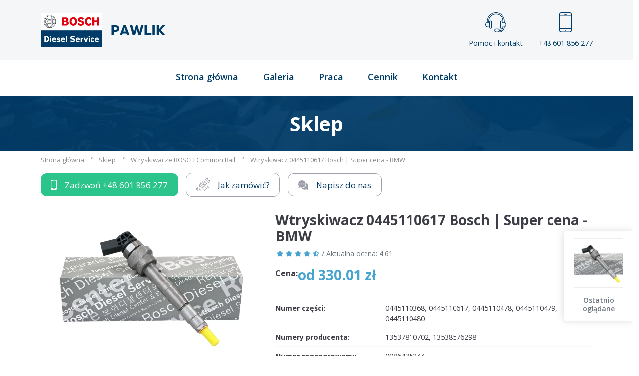

--- FILE ---
content_type: text/html; charset=UTF-8
request_url: https://www.wtryskiwacz.com/esklep/product/wtryskiwacz-0445110617-bosch-super-cena-bmw
body_size: 25157
content:
<!DOCTYPE html>
<html lang="pl">

<head>
    <meta charset="UTF-8">
    <meta name="viewport" content="width=device-width, initial-scale=1.0">
    <meta name="theme-color" content="#47A4CE"> <!-- Chrome, Firefox OS and Opera -->
    <link rel="preload" src="/theme/css/style.min.css?v=8" />
    <link rel="preload" fetchpriority="high" as="image" type="image/webp"
        href="https://www.wtryskiwacz.com/cache/images/theme/img/1920_400_width/bg_cta.webp" />
    <link rel="dns-prefetch" href="https://www.googletagmanager.com/">
    <meta name="msapplication-navbutton-color" content="#47A4CE"> <!-- Windows Phone -->
    <meta name="apple-mobile-web-app-status-bar-style" content="#47A4CE"> <!-- iOS Safari -->
    <link rel="icon" type="image/png" href="/theme/img/favicon-16x16.png" sizes="16x16">
    <link rel="icon" type="image/png" href="/theme/img/favicon-32x32.png" sizes="32x32">
    <link rel="icon" type="image/png" href="/theme/img/favicon-96x96.png" sizes="96x96">
    <link rel="stylesheet" type="text/css" href="/theme/css/first-style.min.css">

    <link rel="stylesheet" type="text/css" href="/theme/css/style.min.css?v=8">
    <link rel="preload" src="/theme/img/bg_footer.jpg" />
    
    <link rel="preload" src="https://www.wtryskiwacz.com/cache/images/theme/img/1920_400_width/bg_footer.webp" />
    <link rel="stylesheet" href="https://www.wtryskiwacz.com/theme/vendor/nouislider/dist/nouislider.min.css" media="none"
        onload="if(media!=='all')media='all'" />
    <!-- PHOTOSWIPER -->
    <link href="/theme/plugin/font-awesome/css/font-awesome.min.css" rel="stylesheet" media="none"
        onload="if(media!=='all')media='all'">
    <link rel="stylesheet" href="/theme/vendor/bootstrap-icons/font/bootstrap-icons.css" media="none"
        onload="if(media!=='all')media='all'">

    <link rel="stylesheet" href="/theme/plugin/tns/tiny-slider.css" media="none"
        onload="if(media!=='all')media='all'" />

    <link rel="stylesheet" href="https://cdn.jsdelivr.net/npm/swiper@12/swiper-bundle.min.css" />

    <noscript>
        <link href="/theme/plugin/font-awesome/css/font-awesome.min.css" rel="stylesheet">
    </noscript>
    <title>Wtryskiwacz 0445110617 Bosch | Super cena - BMW</title>
<meta name="Keywords" content="regeneracja wtryskiwaczy, naprawa wtryskiwaczy, regeneracja wtrysków, naprawa wtrysków, regeneracja wtrysku, naprawa wtrysku, common rail, pompy, pompowtryskiwacze, pompy pld, turbosprężarki, bosch service, diesel, car service" />
<meta name="Description" content="Pracownia ASO Bosch Diesel Service specjalizuje się w naprawie, regeneracji wtryskiwaczy i pomp Common Rail silników diesla." />
<meta property="og:title" content="Wtryskiwacz 0445110617 Bosch | Super cena - BMW" />

        <meta property="og:image" content="https://www.wtryskiwacz.com/cache/images/public/images/shop/800_600_auto/1678700560_2f457fa0f171fd72ad57.webp" />
        <meta property="og:image:width" content="600" />
        <meta property="og:image:height" content="315" />
        
<meta property="og:description" content="Pracownia ASO Bosch Diesel Service specjalizuje się w naprawie, regeneracji wtryskiwaczy i pomp Common Rail silników diesla." />



<meta property="product:price:amount" content="330.01" />
<meta property="product:orice:currency" content="PLN" />

        <script>
  // Define dataLayer and the gtag function.
  window.dataLayer = window.dataLayer || [];
  function gtag(){dataLayer.push(arguments);}
  gtag('consent', 'default', {
    'ad_storage': 'denied',
    'ad_user_data': 'denied',
    'ad_personalization': 'denied',
    'analytics_storage': 'denied'
  });
</script>

        <!-- Google tag (gtag.js) -->
        <script async src="https://www.googletagmanager.com/gtag/js?id=G-07LWC7PMT2"></script>
        <script>
                gtag('js', new Date());
                gtag('config', 'G-07LWC7PMT2');
        </script>
    
<link rel="canonical" href="https://www.wtryskiwacz.com/esklep/product/wtryskiwacz-0445110617-bosch-super-cena-bmw" />
    <style>
    img {
        max-width: 100%;
        height: auto;
    }

    lt-highlighter {
        display: none;
    }

    table {
        height: auto;
    }

    iframe {
        max-width: 100%
    }

    .grecaptcha-badge {
        visibility: hidden;
    }

    #slider {
        width: 100%;
        position: relative;
        height: 500px;
        overflow: hidden;
    }

    @media only screen and (max-width: 760px) {
        #slider {
            height: 300px;
        }
    }

    #slider .my-video {
        -webkit-transform: translateX(-50%) translateY(-50%);
        -moz-transform: translateX(-50%) translateY(-50%);
        -ms-transform: translateX(-50%) translateY(-50%);
        -o-transform: translateX(-50%) translateY(-50%);
        transform: translateX(-50%) translateY(-50%);
        position: absolute;
        top: 50%;
        left: 50%;
        min-width: 100%;
        min-height: 100%;
        width: auto;
        height: auto;
        z-index: -100;
    }

    #hero {
        padding-top: 25px;
        background-color: white;
    }

    .my-slider {
        opacity: 0;

    }

    .my-slider.tns-slider {
        opacity: 1;
    }

    .my-slider img {
        object-fit: cover;
    }

    [data-action="stop"],
    [data-action="start"] {
        display: none !important;
        position: fixed;
        left: -100000px
    }

    .tns-nav button {
        display: inline-block;
        width: 8px;
        height: 8px;
        padding: 0;
        margin: 0 6px;
        background-color: #fff;
        border-radius: 50%;
        border: 1px solid white;
        transition: background-color 0.3s;
    }

    .tns-outer {
        position: relative;
    }

    .tns-nav {
        position: absolute;
        bottom: 10px;
        z-index: 1000;
        width: 100%;
        display: flex;
        justify-content: center;
        align-items: center;
    }

    .tns-nav-active {
        background-color: #47a4ce !important;
        width: 12px !important;
        height: 12px !important;
    }
    </style>
</head>

<body>
    <!-- START HEADER -->
    <header>
        <div class="container d-flex flex-wrap align-items-center justify-content-between">
            <div class="logo">
                <a href="https://www.wtryskiwacz.com/">
                    <img src="/theme/img/logo.svg" alt="Logo ASO Bosch Service">
                </a>
            </div>
            <div class="header-icon d-none d-md-flex">
                <a href="/kontakt">
                    <svg xmlns="http://www.w3.org/2000/svg" width="42.667" height="40" viewBox="0 0 42.667 40">
                        <g id="Layer_25" transform="translate(-4 -3)">
                            <g id="Group_2246" data-name="Group 2246" transform="translate(12 19.667)">
                                <path id="Path_3301" data-name="Path 3301"
                                    d="M18.667,44A2.669,2.669,0,0,1,16,41.333V30.667a2.667,2.667,0,1,1,5.333,0V41.333A2.669,2.669,0,0,1,18.667,44Zm0-14.667a1.335,1.335,0,0,0-1.333,1.333V41.333a1.333,1.333,0,1,0,2.667,0V30.667A1.335,1.335,0,0,0,18.667,29.333Z"
                                    transform="translate(-16 -28)" fill="#013c68" />
                            </g>
                            <g id="Group_2247" data-name="Group 2247" transform="translate(33.333 19.667)">
                                <path id="Path_3302" data-name="Path 3302"
                                    d="M50.667,44A2.669,2.669,0,0,1,48,41.333V30.667a2.667,2.667,0,1,1,5.333,0V41.333A2.669,2.669,0,0,1,50.667,44Zm0-14.667a1.335,1.335,0,0,0-1.333,1.333V41.333a1.333,1.333,0,1,0,2.667,0V30.667A1.335,1.335,0,0,0,50.667,29.333Z"
                                    transform="translate(-48 -28)" fill="#013c68" />
                            </g>
                            <g id="Group_2248" data-name="Group 2248" transform="translate(4 22.333)">
                                <path id="Path_3303" data-name="Path 3303"
                                    d="M12.667,42.667H9.333A5.333,5.333,0,0,1,9.333,32h3.333a.666.666,0,0,1,.667.667V42A.666.666,0,0,1,12.667,42.667ZM9.333,33.333a4,4,0,0,0,0,8H12v-8Z"
                                    transform="translate(-4 -32)" fill="#013c68" />
                            </g>
                            <g id="Group_2249" data-name="Group 2249" transform="translate(37.333 22.333)">
                                <path id="Path_3304" data-name="Path 3304"
                                    d="M58,42.667H54.667A.666.666,0,0,1,54,42V32.667A.666.666,0,0,1,54.667,32H58a5.333,5.333,0,1,1,0,10.667Zm-2.667-1.333H58a4,4,0,0,0,0-8H55.333Z"
                                    transform="translate(-54 -32)" fill="#013c68" />
                            </g>
                            <g id="Group_2250" data-name="Group 2250" transform="translate(7.333 3)">
                                <path id="Path_3305" data-name="Path 3305"
                                    d="M44.333,23.667A.666.666,0,0,1,43.667,23V21a16.667,16.667,0,1,0-33.333,0v2A.667.667,0,0,1,9,23V21a18,18,0,1,1,36,0v2A.666.666,0,0,1,44.333,23.667Z"
                                    transform="translate(-9 -3)" fill="#013c68" />
                            </g>
                            <g id="Group_2251" data-name="Group 2251" transform="translate(10 5.667)">
                                <path id="Path_3306" data-name="Path 3306"
                                    d="M43,25a.666.666,0,0,1-.667-.667v-2a14,14,0,0,0-28,0v2a.667.667,0,0,1-1.333,0v-2a15.333,15.333,0,0,1,30.667,0v2A.666.666,0,0,1,43,25Z"
                                    transform="translate(-13 -7)" fill="#013c68" />
                            </g>
                            <g id="Group_2252" data-name="Group 2252" transform="translate(31.333 31.667)">
                                <path id="Path_3307" data-name="Path 3307"
                                    d="M46.333,54.667h-.667a.667.667,0,0,1,0-1.333h.667A6.674,6.674,0,0,0,53,46.667a.667.667,0,0,1,1.333,0A8.009,8.009,0,0,1,46.333,54.667Z"
                                    transform="translate(-45 -46)" fill="#013c68" />
                            </g>
                            <g id="Group_2253" data-name="Group 2253" transform="translate(28 31.667)">
                                <path id="Path_3308" data-name="Path 3308"
                                    d="M44.667,57.333h-4a.667.667,0,0,1,0-1.333h4A9.344,9.344,0,0,0,54,46.667a.667.667,0,0,1,1.333,0A10.679,10.679,0,0,1,44.667,57.333Z"
                                    transform="translate(-40 -46)" fill="#013c68" />
                            </g>
                            <g id="Group_2254" data-name="Group 2254" transform="translate(22 35.667)">
                                <path id="Path_3309" data-name="Path 3309"
                                    d="M38,59.333H34.667a3.667,3.667,0,0,1,0-7.333H38a3.667,3.667,0,0,1,0,7.333Zm-3.333-6a2.333,2.333,0,1,0,0,4.667H38a2.333,2.333,0,0,0,0-4.667Z"
                                    transform="translate(-31 -52)" fill="#013c68" />
                            </g>
                        </g>
                    </svg>

                    Pomoc i kontakt
                </a>

                <a href="" data-bs-toggle="modal" data-bs-target="#phoneNumModal">
                    <svg xmlns="http://www.w3.org/2000/svg" width="24.077" height="40.129" viewBox="0 0 24.077 40.129">
                        <g id="iphone" transform="translate(-102.4)">
                            <g id="Group_2257" data-name="Group 2257" transform="translate(102.4)">
                                <g id="Group_2256" data-name="Group 2256">
                                    <path id="Path_3310" data-name="Path 3310"
                                        d="M122.464,0H106.413A4.019,4.019,0,0,0,102.4,4.013v32.1a4.017,4.017,0,0,0,4.013,4.013h16.052a4.016,4.016,0,0,0,4.013-4.013V4.013A4.017,4.017,0,0,0,122.464,0Zm2.408,36.116a2.411,2.411,0,0,1-2.408,2.408H106.413a2.411,2.411,0,0,1-2.408-2.408V4.013a2.411,2.411,0,0,1,2.408-2.408h16.052a2.411,2.411,0,0,1,2.408,2.408Z"
                                        transform="translate(-102.4)" fill="#013c68" />
                                </g>
                            </g>
                            <g id="Group_2259" data-name="Group 2259" transform="translate(112.031 3.21)">
                                <g id="Group_2258" data-name="Group 2258" transform="translate(0)">
                                    <path id="Path_3311" data-name="Path 3311"
                                        d="M229.293,40.96h-3.21a.8.8,0,0,0,0,1.605h3.21a.8.8,0,1,0,0-1.605Z"
                                        transform="translate(-225.28 -40.96)" fill="#013c68" />
                                </g>
                            </g>
                            <g id="Group_2261" data-name="Group 2261" transform="translate(113.636 35.313)">
                                <g id="Group_2260" data-name="Group 2260">
                                    <path id="Path_3312" data-name="Path 3312"
                                        d="M246.563,450.56a.8.8,0,1,0,.8.8A.8.8,0,0,0,246.563,450.56Z"
                                        transform="translate(-245.76 -450.56)" fill="#013c68" />
                                </g>
                            </g>
                            <g id="Group_2263" data-name="Group 2263" transform="translate(102.4 6.421)">
                                <g id="Group_2262" data-name="Group 2262" transform="translate(0)">
                                    <path id="Path_3313" data-name="Path 3313"
                                        d="M125.675,81.92H103.2a.8.8,0,0,0,0,1.605h22.472a.8.8,0,0,0,0-1.605Z"
                                        transform="translate(-102.4 -81.92)" fill="#013c68" />
                                </g>
                            </g>
                            <g id="Group_2265" data-name="Group 2265" transform="translate(102.4 32.103)">
                                <g id="Group_2264" data-name="Group 2264" transform="translate(0)">
                                    <path id="Path_3314" data-name="Path 3314"
                                        d="M125.675,409.6H103.2a.8.8,0,1,0,0,1.605h22.472a.8.8,0,1,0,0-1.605Z"
                                        transform="translate(-102.4 -409.6)" fill="#013c68" />
                                </g>
                            </g>
                        </g>
                    </svg>

                    +48 601 856 277
                </a>
            </div>
            <div class="text-end cart order-md-last my-2 d-block d-lg-none">
                <label for="mobile_menu_check" class="mobile_menu" id="mobile_menu">
                    <input type="checkbox" id="mobile_menu_check" />
                    <span></span>
                    <span></span>
                    <span></span>
                </label>
            </div>
        </div>
    </header>

    <!-- menus/menus_widget-->
<nav id="style-5">
    <div class="container">
        <ul>
                                    <li class="menu_item "><a href="https://www.wtryskiwacz.com/">
                    Strona główna</a></li>
                                                <li class="menu_item "><a href="https://www.wtryskiwacz.com/galeria.html">
                    Galeria</a></li>
                                                <li class="menu_item "><a href="https://www.wtryskiwacz.com/praca">
                    Praca</a></li>
                                                <li class="menu_item "><a href="https://www.wtryskiwacz.com/cennik-regeneracji-naprawy-wtryskiwaczy.html">
                    Cennik</a></li>
                                                <li class="menu_item "><a href="https://www.wtryskiwacz.com/kontakt/">
                    Kontakt</a></li>
                                </ul>
    </div>
</nav>    <!-- END HEADER --><!-- szablony/shop -->

<!-- Title Section -->
<div class="bg-image mb-2">
    <div class="container py-4">
        <p class="h1 fw-bold text-center py-2 mb-0">Sklep</p>
    </div>
</div>
<!-- End Title Section -->

<!--BREADCRUMBS-->
<!-- core/breadcupms -->
<div class="breadcrumbs">
    <ul class="container" itemscope="" itemtype="http://schema.org/BreadcrumbList">
                <li itemprop="itemListElement" itemscope="" itemtype="http://schema.org/ListItem">
                        <a href="https://www.wtryskiwacz.com" itemprop="item">
                <span itemprop="name">Strona główna</span>
            </a>
                        <meta itemprop="position" content="1">
        </li>
                <li itemprop="itemListElement" itemscope="" itemtype="http://schema.org/ListItem">
                        <a href="https://www.wtryskiwacz.com/esklep" itemprop="item">
                <span itemprop="name">Sklep</span>
            </a>
                        <meta itemprop="position" content="2">
        </li>
                <li itemprop="itemListElement" itemscope="" itemtype="http://schema.org/ListItem">
                        <a href="https://www.wtryskiwacz.com/esklep/wtryskiwacze-bosch-common-rail" itemprop="item">
                <span itemprop="name">Wtryskiwacze BOSCH Common Rail</span>
            </a>
                        <meta itemprop="position" content="3">
        </li>
                <li itemprop="itemListElement" itemscope="" itemtype="http://schema.org/ListItem">
                        <span itemprop="name">
                Wtryskiwacz 0445110617 Bosch | Super cena - BMW</span>
                        <meta itemprop="position" content="4">
        </li>
            </ul>
</div>
<!-- END BREADCRUMBS -->

<!-- BODY szablony/default -->
<!-- ========== MAIN CONTENT ========== -->
<main id="content" role="main">
    <!-- Hero Section -->

    <div class="container space-top-1 space-top-sm-2">
                <!-- partials/section_promo -->
<section class="btn-section">
    <a href="tel:+48601856277" class="btn magico_btn1 me-3">
        <svg class="me-3" xmlns="http://www.w3.org/2000/svg" width="11.686" height="20.636" viewBox="0 0 11.686 20.636">
            <g id="smartphone_2_" data-name="smartphone(2)" transform="translate(-8.685 -3.205)">
                <path id="Path_3065" data-name="Path 3065" d="M17.054,0H8.371a1.5,1.5,0,0,0-1.5,1.5v17.63a1.5,1.5,0,0,0,1.5,1.5h8.683a1.5,1.5,0,0,0,1.5-1.5V1.5A1.5,1.5,0,0,0,17.054,0Zm.376,16.719H8V2.537H17.43Zm-2.7-15.194H10.7V1.087h4.026v.439Zm1.723-.2a.385.385,0,1,1-.385-.384A.385.385,0,0,1,16.448,1.325Zm-1.9,17.708H10.879V17.905h3.666Z" transform="translate(1.815 3.205)" fill="#fff" />
            </g>
        </svg>

        Zadzwoń <span class="d-none d-sm-inline ms-1">+48 601 856 277</span>
    </a>
    <a href="/zamow-wtryskiwacz-lub-regeneracje" class="btn magico_btn4_outline me-3">
        <svg class="me-3" xmlns="http://www.w3.org/2000/svg" width="26.966" height="26.933" viewBox="0 0 26.966 26.933">
            <g id="Wrench" transform="translate(-1.895 -2.068)">
                <path id="Path_3172" data-name="Path 3172" d="M11.548,45.518a.449.449,0,0,0-.317-.317l-2.5-.67a.449.449,0,0,0-.433.116L6.464,46.479a.449.449,0,0,0-.116.433l.67,2.5a.449.449,0,0,0,.317.317l2.5.67a.444.444,0,0,0,.116.015.449.449,0,0,0,.317-.131L12.1,48.454a.449.449,0,0,0,.116-.433ZM9.82,49.467l-2-.538-.536-2,1.466-1.466,2,.538.538,2Z" transform="translate(-2.446 -23.4)" fill="#9d9fab" />
                <path id="Path_3173" data-name="Path 3173" d="M28.731,22.481l-2.54-2.54a.444.444,0,0,0-.319-.13.434.434,0,0,0-.314.13l-.305.305a4.043,4.043,0,0,1-.965-2.2l-.323-2.881a4.062,4.062,0,0,0-1.153-2.414l-.108-.108.579-.583a.42.42,0,0,1,.319-.13,4.928,4.928,0,0,0,4.891-6.722.449.449,0,0,0-.736-.157L25.011,7.8l-1.669-.238L23.1,5.892l2.751-2.746a.445.445,0,0,0,.121-.408A.455.455,0,0,0,25.7,2.41,4.928,4.928,0,0,0,18.975,7.3a.437.437,0,0,1-.13.319L16.992,9.473,15.722,8.2a1.786,1.786,0,0,0-3.051,1.122,1.78,1.78,0,0,0-2.042,2.522,1.75,1.75,0,0,0-.938.48,1.784,1.784,0,0,0-.458,1.723,1.776,1.776,0,0,0-1.126,3.038l.633.633L7.452,19.008a.426.426,0,0,1-.323.13c-.1,0-.193,0-.3-.009a4.936,4.936,0,0,0,0,9.872h.013a4.933,4.933,0,0,0,4.931-4.936c0-.1,0-.2-.009-.292a.417.417,0,0,1,.13-.323l1.288-1.288,5.079,5.075-.319.319a.449.449,0,0,0-.135.319.438.438,0,0,0,.135.314l.633.637a.459.459,0,0,0,.319.13.468.468,0,0,0,.319-.13.452.452,0,0,0,0-.637l-.319-.314,6.978-6.982,2.221,2.221a.449.449,0,1,0,.637-.633ZM19.478,8.252a1.308,1.308,0,0,0,.39-1.005,4.036,4.036,0,0,1,4.815-4.2L22.314,5.416a.452.452,0,0,0-.13.381L22.5,8.019a.449.449,0,0,0,.381.381l2.221.319a.452.452,0,0,0,.381-.13L27.856,6.22a4.036,4.036,0,0,1-4.2,4.815,1.313,1.313,0,0,0-1.005.39l-.583.583-1.27-1.27a1.84,1.84,0,0,0-2.54,0l-.633-.633Zm-5.663.583a.925.925,0,0,1,1.27,0l2.54,2.54-1.27,1.27-2.54-2.54A.9.9,0,0,1,13.815,8.836Zm-2.221,1.588a.916.916,0,0,1,1.27,0l2.858,2.854.054.067a1.324,1.324,0,0,0,0,1.135l-.054.067a.925.925,0,0,1-1.27,0L13.34,13.435l-1.746-1.746a.894.894,0,0,1,0-1.265Zm-1.265,2.535a.9.9,0,0,1,1.265,0l1.113,1.113,1.108,1.108h0l.633.637a.9.9,0,1,1-1.27,1.27l-2.54-2.54-.314-.319a.9.9,0,0,1,0-1.27ZM8.475,15.818a.893.893,0,0,1,.265-.637.9.9,0,0,1,.633-.26.888.888,0,0,1,.637.26l2.54,2.54.314.319a.9.9,0,1,1-1.27,1.27L8.74,16.45a.89.89,0,0,1-.265-.633ZM18.895,26.6,13.815,21.53l4.761-4.761a.449.449,0,1,0-.633-.637l-6.686,6.686a1.317,1.317,0,0,0-.39,1.005c0,.081.009.162.009.242A4.038,4.038,0,0,1,6.842,28.1H6.829a4.038,4.038,0,1,1,0-8.077c.067,0,.166,0,.247.009a1.334,1.334,0,0,0,1.005-.39l1.288-1.292,1.588,1.588a1.789,1.789,0,0,0,3-1.71,1.776,1.776,0,0,0,1.463-2.558,1.759,1.759,0,0,0,.929-.494c.013-.009.018-.022.031-.031a2.252,2.252,0,0,0,2.827-.283.455.455,0,0,1,.633,0,.434.434,0,0,1,.13.314.444.444,0,0,1-.13.319l-.319.319a3.144,3.144,0,0,0,0,4.442l.319.314a.439.439,0,0,0,.633,0,.449.449,0,0,0,0-.633l-.314-.319a2.244,2.244,0,0,1,0-3.172l.314-.319a1.343,1.343,0,0,0,0-1.9,1.38,1.38,0,0,0-1.9,0,1.346,1.346,0,0,1-1.9,0,.449.449,0,0,1,0-.633l2.221-2.221a.916.916,0,0,1,1.27,0l2.01,2.006a3.2,3.2,0,0,1,.9,1.88l.323,2.881a4.953,4.953,0,0,0,1.216,2.737Z" transform="translate(0)" fill="#9d9fab" />
            </g>
        </svg>

        Jak zamówić?
    </a>

    <a href="/kontakt" class="btn magico_btn4_outline">
        <svg class="me-3" xmlns="http://www.w3.org/2000/svg" width="20.505" height="20.505" viewBox="0 0 20.505 20.505">
            <g id="chat" transform="translate(0 0)">
                <path id="Path_3063" data-name="Path 3063" d="M135.967,129.732a.692.692,0,0,1,.481.194,3.212,3.212,0,0,0,3.168.746,6.137,6.137,0,0,1-.256-4.7,8.077,8.077,0,0,0,.076-5.822,7.466,7.466,0,0,0-3.637-3.939,8.95,8.95,0,0,1-9.973,10.51,7.6,7.6,0,0,0,6.467,3.815,7.5,7.5,0,0,0,3.375-.734A.691.691,0,0,1,135.967,129.732Z" transform="translate(-119.441 -110.311)" fill="#9d9fab" />
                <path id="Path_3064" data-name="Path 3064" d="M7.719,0A7.582,7.582,0,0,0,0,7.533,7.492,7.492,0,0,0,.6,10.5c.006.014.011.027.016.041a6.137,6.137,0,0,1-.256,4.7,3.212,3.212,0,0,0,3.168-.746.692.692,0,0,1,.78-.127,7.485,7.485,0,0,0,3.375.734,7.5,7.5,0,0,0,7.449-7.55A7.6,7.6,0,0,0,7.719,0ZM3.529,8.679a1.093,1.093,0,1,1,1.1-1.093A1.094,1.094,0,0,1,3.529,8.679Zm4.035,0a1.093,1.093,0,1,1,1.1-1.093A1.094,1.094,0,0,1,7.564,8.679Zm4.035,0a1.093,1.093,0,1,1,1.1-1.093A1.094,1.094,0,0,1,11.6,8.679Z" transform="translate(0 0)" fill="#9d9fab" />
            </g>
        </svg>

        Napisz do nas
    </a>

</section>        <!-- Title -->
        <h1 class="h3 fw-bolder d-lg-none">
            Wtryskiwacz 0445110617 Bosch | Super cena - BMW        </h1>

        <div class="row">
            <div class="col-lg-5 col-xxl-6 mb-2 mb-lg-0">
                <div class="pr-lg-4">
                    <!-- Main Slider -->
                    <div id="slider-main" class="qpswp-gallery">
                                                                        <div>
                            <img src="https://www.wtryskiwacz.com/cache/images/public/images/shop/800_600_auto/1678700560_2f457fa0f171fd72ad57.webp" class="img-fluid w-100 rounded qpswp-img" alt="Kliknij, aby powiększyć">                        </div>
                                                <div>
                            <img src="https://www.wtryskiwacz.com/cache/images/public/images/shop/800_600_auto/1678700555_c3a949cae929a764e6ad.webp" class="img-fluid w-100 rounded qpswp-img" alt="Kliknij, aby powiększyć">                        </div>
                                                <div>
                            <img src="https://www.wtryskiwacz.com/cache/images/public/images/shop/800_600_auto/1678700550_ca8357c4134c2dd75276.webp" class="img-fluid w-100 rounded qpswp-img" alt="Kliknij, aby powiększyć">                        </div>
                                                <div>
                            <img src="https://www.wtryskiwacz.com/cache/images/public/images/shop/800_600_auto/1678700550_9f396fbfb0151d4e57d4.webp" class="img-fluid w-100 rounded qpswp-img" alt="Kliknij, aby powiększyć">                        </div>
                                            </div>
                    <!-- End Main Slider -->
                    <!-- Slider Nav -->
                                        <div id="slider-nav" class="mt-2 mb-3"
                        data-number-of-images="4">
                                                <div class="pe-2">
                            <img src="https://www.wtryskiwacz.com/cache/images/public/images/shop/100_100_crop/1678700560_2f457fa0f171fd72ad57.webp" class="mx-auto" alt="Wtryskiwacz 0445110617 Bosch | Super cena - BMW">                        </div>
                                                <div class="pe-2">
                            <img src="https://www.wtryskiwacz.com/cache/images/public/images/shop/100_100_crop/1678700555_c3a949cae929a764e6ad.webp" class="mx-auto" alt="Wtryskiwacz 0445110617 Bosch | Super cena - BMW">                        </div>
                                                <div class="pe-2">
                            <img src="https://www.wtryskiwacz.com/cache/images/public/images/shop/100_100_crop/1678700550_ca8357c4134c2dd75276.webp" class="mx-auto" alt="Wtryskiwacz 0445110617 Bosch | Super cena - BMW">                        </div>
                                                <div class="pe-2">
                            <img src="https://www.wtryskiwacz.com/cache/images/public/images/shop/100_100_crop/1678700550_9f396fbfb0151d4e57d4.webp" class="mx-auto" alt="Wtryskiwacz 0445110617 Bosch | Super cena - BMW">                        </div>
                                            </div>
                                        <!-- End Slider Nav -->
                </div>
            </div>
            <!-- Product Description -->
            <div class="col-lg-7 col-xxl-6">

                <!-- Title -->
                <h1 class="h3 fw-bolder d-none d-lg-block d-lg-block">
                    Wtryskiwacz 0445110617 Bosch | Super cena - BMW                </h1>
                <link rel="stylesheet" href="https://cdnjs.cloudflare.com/ajax/libs/font-awesome/4.7.0/css/font-awesome.min.css" crossorigin="anonymous"/>

<div class="rating small text-muted">
    <span class="star-rating" data-score="4.61" data-url="https://www.wtryskiwacz.com/api/star/update" data-id="15232" style="cursor: pointer;">
        <input id="score" type="hidden" name="score" value="4.61">
    </span>
    
    / Aktualna ocena: 
    <span>
     4.61    </span>
    
</div>

<script type="application/ld+json">
{
   "@context": "http://schema.org",
   "@type": "CreativeWorkSeries",
   "name":"Wtryskiwacz 0445110617 Bosch | Super cena - BMW",
   "aggregateRating":{
     "@type":"AggregateRating",
     "ratingValue": "4.61",
     "worstRating":"1",
     "bestRating":"5",
     "ratingCount":"9"
      }
}
</script>
<script>
    // przeniesc skrypt w miejsce ze skrypami strony w themes
  document.addEventListener("DOMContentLoaded", function(event) {
  var post_rate = $('.star-rating');
    // if (!post_rate.length) return;
        post_rate.raty({
            readOnly:true,
            half: true,
            hints: ['1/5', '2/5', '3/5', '4/5', '5/5'],
            score: function() {
                console.log('score');
               return $(this).attr('data-score');
            },
            click: function(score, evt) {
                var $this = this;
                $(this).raty({readOnly: true, hints: ['1/5', '2/5', '3/5', '4/5', '5/5'], score: score});

             function sendData() {
                    var id = '15232';
                    var url ='/api/stars/update';
                    if($($this).data('url')) url = $($this).data('url');
                    var _AJAX = $.post(url, {idStar: id, value: score,star:score});
                    _AJAX.then(function(response){
                        var _j = JSON.parse(response);
                        $('.rate-value').text(_j.star);
                    }, function(error){
                        console.log("Error: ", error);
                    });
                    evt.preventDefault();
                }

                if ($(this).data("clicked") !== "true") {
                    $(this).data("clicked", "true");
                    $('.rating strong:first').text('Twoja ocena');
                    // post_rate.css('color', '#de5050');

                if (!evt.isDefaultPrevented()) sendData();
                }
            }
        });
});
</script>                <p class="product-description">
                                    </p>
                <!-- End Title -->
                <div class="d-flex flex-wrap mb-4 gap-4 align-items-center">
                                        <!-- Price -->
                    <p class="fw-bold">
                        Cena:
                    </p>
                    <div>
                        
                        <p class="h3 fw-bold text-magico-primary">
                            od 330.01 zł</p>
                    </div>
                                                                                <!-- <p class="fs-4 fw-bold text-primary mt-2">Kaucja zwrotna: -->
                    <!-- 200 zł</p> -->


                    <div>
                                            </div>
                    <!-- Product availability -->

                    <!-- END: Product availability -->
                                                            <!-- End Price -->
                                        <!--  <div class="">
                        <b class="me-3">Dostępność:</b>
                        <span class="ms-2 text-magico-primary h3 fw-bold">Na telefon</span>
                    </div> -->
                                        <!-- End Quantity -->
                </div>
                <div class="product-description-container">
                    
                    <div class="d-flex py-2  border-bottom border-light">
                        <label class="fw-bolder col-6 col-md-4 ">Numer części:</label>
                        <div class="ps-2">
                            0445110368,  0445110617,  0445110478,  0445110479,  0445110480                        </div>
                    </div>
                    
                                        <div class="d-flex py-2  border-bottom border-light">
                        <label class="fw-bolder col-6 col-md-4 ">Numery producenta:</label>
                        <div class="ps-2">
                            13537810702,  13538576298                        </div>
                    </div>
                    
                                        <div class="d-flex py-2  border-bottom border-light">
                        <label class="fw-bolder col-6 col-md-4 ">Numer regenerowany:</label>
                        <div class="ps-2">
                            0986435244                        </div>
                    </div>
                    
                    <div class="d-flex py-2">
                        <label class="fw-bolder col-6 col-md-4 ">Dostępność:</label>
                        <div class="ps-2">
                            <span class="text-success">
                                <svg xmlns="http://www.w3.org/2000/svg" width="23" height="23" viewBox="0 0 23 23"
                                    class="me-2">
                                    <g id="Group_1937" data-name="Group 1937" transform="translate(-1285 -606)">
                                        <g id="Ellipse_5" data-name="Ellipse 5" transform="translate(1285 606)"
                                            fill="#fff" stroke="#5ab533" stroke-width="1">
                                            <circle cx="11.5" cy="11.5" r="11.5" stroke="none" />
                                            <circle cx="11.5" cy="11.5" r="11" fill="none" />
                                        </g>
                                        <path id="Path_325" data-name="Path 325"
                                            d="M4412.514,834.5l3.607,3.113,6.157-7.7"
                                            transform="translate(-3120.896 -216.265)" fill="none" stroke="#5ab533"
                                            stroke-width="1" />
                                    </g>
                                </svg>

                                DOSTĘPNE W MAGAZYNIE
                            </span>
                        </div>
                    </div>

                </div>
                <!-- Product description -->
                <!--
                <div class="product-description-container">
                                    </div>
                    -->
                <!-- End Product description -->

                <!-- NUMBER OF PEOPLE WHO ORDERED THE PRODUCT -->
                            </div>
        </div>
    </div>
    <!-- End Hero Section -->

    <section class="mt-5 shop-info-container">
        <div class="container">

            <!-- Section Table-->
                        <div class="page_content mb-5 mt-4">

    <div class="divtable">
        <div class="divtableheader">
                            Mamy dla Ciebie ponad 4000 dostępnych wtryskiwaczy do BMW!                    </div>
        <div class="divtable-center">
            <div class=" container d-flex flex-wrap flex-md-nowrap justify-content-between" style="max-width:1024px">
                <div class="divtable-item col-12  col-md-6 ms-0 ">
                    <div class="d-flex col-3 justify-content-center align-items-center border-end me-4"><strong>Cena:</strong></div>
                    <div class="text-start pt-2">Gotowe wtryskiwacze - od 190 zł
                        <hr>Regeneracja wtryskiwaczy - 80 zł + części
                    </div>
                </div>
                <div class="col-12 col-md-5 ms-0  div justify-content-between">
                    <div class="divtable-item">
                        <div class="col-lg-4 col-6 col-md-4 text-nowrap text-start fw-bolder p-0 ps-2 border-end me-1 me-md-4">Czas realizacji:</div>
                        <div class="text-center text-md-start flex-fill">1-2 dni </div>
                    </div>
                    <div class="divtable-item col">
                        <div class="col-6 col-md-4 text-nowrap text-start fw-bolder p-0 ps-2 border-end me-1 me-md-4">Gwarancja:</div>
                        <div class="text-center text-md-start flex-fill">2 lata bez limitu kilometrów</div>
                    </div>
                    <div class="divtable-item col d-flex d-md-none">
                        <div class="col-6 col-md-4 text-nowrap text-start fw-bolder p-0 ps-2 border-end me-1 me-md-4">Dostępne:</div>
                        <div class="text-center text-md-start flex-fill text-success">24 szt</div>
                    </div>
                </div>
            </div>
        </div>
    </div>
    <style>
        .divtableheader {
            background-color: rgba(0, 0, 0, 0);
            color: #013c68;
            box-shadow: none;
            padding: 10px 35px;
            font-size: large;
            letter-spacing: .7px;
            font-weight: 600;
            margin-top: 15px;
            margin-bottom: 15px;

        }





        .divtable-item {
            background-color: #fff;
            box-shadow: 2px 2px 3px rgba(0, 0, 0, .08);
            padding: 16px 10px;
            position: relative;
            text-align: center;
            margin-bottom: 1rem;
            border-color: inherit;
            border-style: solid;
            border-width: 0;
            display: flex;

        }

        .divtable-center {
            display: flex;
            justify-content: center;
            max-width: 100%;
            margin-bottom: 1rem;
        }

        .divtable {
            width: 100%;
            background-color: #f4f6f8;
            border: none;
            border-radius: 0.5rem;
            padding: 10px 10px;
            border-collapse: separate;
            border-spacing: 0 15px;
            text-align: center;

        }
    </style>
</div>            
            <section  class="container-full " ><div class="row"><div class="col-md-12" ><a href="tel:+48601856277" class="magico_btn6_outline btn me-4">
    <svg id="smartphone_2_" data-name="smartphone(2)" xmlns="http://www.w3.org/2000/svg" width="11.686" height="20.635" viewBox="0 0 11.686 20.635">
        <path id="Path_3134" data-name="Path 3134" d="M17.054,0H8.371a1.5,1.5,0,0,0-1.5,1.5v17.63a1.5,1.5,0,0,0,1.5,1.5h8.683a1.5,1.5,0,0,0,1.5-1.5V1.5A1.5,1.5,0,0,0,17.054,0Zm.376,16.719H8V2.537H17.43Zm-2.7-15.194H10.7V1.087h4.026v.439Zm1.723-.2a.385.385,0,1,1-.385-.384A.385.385,0,0,1,16.448,1.325Zm-1.9,17.708H10.879V17.905h3.666Z" transform="translate(-6.87)" fill="#2bc48a"></path>
    </svg>
    <span style="flex-shrink:0;">Zadzwoń +48 601 856 277</span>
    <span>- i zamów wtryskiwacze 0445110617 Bosch już teraz!</span>
</a></div></div></section><section  class="container-full " ><div class="row"><div class="col-md-12" ><!-- pagebuilder image -->
<img src="https://www.wtryskiwacz.com/cache/images/files/esklep-s6/1920_1080_auto/Wtryskiwacz-0445110617-Bosch-_-Super-cena-BMW.webp"  alt="Wtryskiwacz 0445110617 Bosch" title="Wtryskiwacz 0445110617 Bosch" ></div></div></section><section  class="container-full " ><div class="row"><div class="col-md-12" ><p><span style="text-decoration: underline;"><strong>Dlaczego warto kupić:</strong></span></p>
<p><span>• Najnowocześniejsza pracownia regeneracji wtryskiwaczy Common Rail i benzynowych w Polsce&nbsp;</span><br /><span>• Autoryzacja Bosch Diesel Service – gwarancja najwyższej jakości usług<br />• 30-letnie doświadczenie w naprawie podzespołów układu paliwowego<br /></span><span></span><span>• Gotowe do sprzedaży wtryskiwacze w dużych ilościach i atrakcyjnych cenach</span><br /><span>• Oryginalne części firmy Bosch, Delphi, Denso, Siemens / VDO</span><br /><span>• Specyfikacja ze stołu probierczego Bosch EPS 708 oraz Bosch DCI 700 potwierdzająca parametry wtryskiwacza</span><br /><span>• 2-letni okres gwarancyjny bez limitu kilometrów</span><br /><span>• Przyjmujemy zlecenia wysyłkowe</span><br /><span>• Podzespoły odbieramy/wysyłamy codziennie naszym kurierem</span><br /><span>• Sprzedaż w Polsce i za granicą</span><br /><span>• Szybki czas realizacji zamówienia</span></p></div></div></section><section  class="container-full " ><div class="row"><div class="col-md-12" ><!-- pagebuilder image -->
<img src="https://www.wtryskiwacz.com/cache/images/files/esklep-pracownia/1920_1080_auto/8Z9A3223.webp"  alt="Pracownia regeneracji wtryskiwaczy" title="Pracownia regeneracji wtryskiwaczy" ></div></div></section><section  class="container-full " ><div class="row"><div class="col-md-12" ><p><span style="text-decoration: underline;"><strong>Wtryskiwacze <a href="/dostepne-wtryskiwacze/wtryskiwacze-0445110617" target="_blank" rel="noopener"><span>0445110617&nbsp;</span></a>pasują do modeli:</strong></span></p>
<p><span>BMW 1216 120 d F 20 2.0 135 - 147 09/2011 - 02/2015 N47 D20C</span><br /><span>BMW 1348 120 d F 21 2.0 135 - 147 11/2012 - 02/2015 N47 D20C</span><br /><span>BMW 1352 120 d xDrive F 20 2.0 135 - 147 11/2012 - 02/2015 N47 D20C</span><br /><span>BMW 1350 120 d xDrive F 21 2.0 135 - 147 11/2012 - 02/2015 N47 D20C</span><br /><span>BMW 1456 220 d Coupe F 22 2.0 135 03/2014 - 10/2014 N47 D20C</span><br /><span>BMW 1140 320 d E 90 2.0 120 - 135 03/2010 - 12/2011 N47 D20C</span><br /><span>BMW 1254 320 d F 30 2.0 135 - 147 02/2012 - 03/2016 N47 D20C</span><br /><span>BMW 1156 320 d Cabrio E 93 2.0 120 - 135 03/2010 - 10/2013 N47 D20C</span><br /><span>BMW 1149 320 d Coupe E 92 2.0 120 - 135 03/2010 - 06/2013 N47 D20C</span><br /><span>BMW 1148 320 d Coupe xDrive E 92 2.0 120 - 135 03/2010 - 06/2013 N47 D20C</span><br /><span>BMW 1142 320 d EfficientDynam E 90 2.0 120 03/2010 - 11/2011 N47 D20C</span><br /><span>BMW 1255 320 d EfficientDynam F 30 2.0 120 02/2012 - 06/2015 N47 D20C</span><br /><span>BMW 1396 320 d GT F 34 2.0 135 06/2013 - 06/2015 N47 D20C</span><br /><span>BMW 1419 320 d GT xDrive F 34 2.0 135 07/2013 - 06/2015 N47 D20C</span><br /><span>BMW 1146 320 d Touring E 91 2.0 120 - 135 03/2010 - 05/2012 N47 D20C</span><br /><span>BMW 1335 320 d Touring F 31 2.0 135 - 147 09/2012 - 02/2016 N47 D20C</span><br /><span>BMW 1198 320 d Touring Effici E 91 2.0 120 03/2011 - 05/2012 N47 D20C</span><br /><span>BMW 1367 320 d Touring Effici F 31 2.0 120 03/2013 - 06/2015 N47 D20C</span><br /><span>BMW 1145 320 d Touring xDrive E 91 2.0 120 - 135 03/2010 - 05/2012 N47 D20C</span><br /><span>BMW 1372 320 d Touring xDrive F 31 2.0 135 03/2013 - 06/2015 N47 D20C</span><br /><span>BMW 1141 320 d xDrive E 90 2.0 120 - 135 03/2010 - 10/2011 N47 D20C</span><br /><span>BMW 1293 320 d xDrive F 30 2.0 135 - 147 07/2012 - 06/2015 N47 D20C</span><br /><span>BMW 1294 330 d F 30 3.0 190 - 210 07/2012 - N57 D30A</span><br /><span>BMW 1514 330 d GT F 34 3.0 190 - 210 03/2014 - N57 D30A</span><br /><span>BMW 1515 330 d GT xDrive F 34 3.0 190 - 210 03/2014 - N57 D30A</span><br /><span>BMW 1336 330 d Touring F 31 3.0 190 - 210 09/2012 - N57 D30A</span><br /><span>BMW 1373 330 d Touring xDrive F 31 3.0 190 - 210 03/2013 - N57 D30A</span><br /><span>BMW 1363 330 d xDrive F 30 3.0 190 - 210 03/2013 - N57 D30A</span><br /><span>BMW 1460 420 d Cabrio F 33 2.0 135 03/2014 - 06/2015 N47 D20C</span><br /><span>BMW 1434 420 d Coupe F 32 2.0 135 09/2013 - 02/2015 N47 D20C</span><br /><span>BMW 1440 420 d Coupe xDrive F 32 2.0 135 11/2013 - 02/2015 N47 D20C</span><br /><span>BMW 1542 420 d Gran Coupe F 36 2.0 135 05/2014 - 03/2015 N47 D20C</span><br /><span>BMW 1543 420 d Gran Coupe xDr F 36 2.0 135 05/2014 - 02/2015 N47 D20C</span><br /><span>BMW 1560 430 d Cabrio F 33 3.0 190 - 210 06/2014 - N57 D30A</span><br /><span>BMW 1443 430 d Coupe F 32 3.0 190 - 210 11/2013 - N57 D30A</span><br /><span>BMW 1518 430 d Coupe xDrive F 32 3.0 190 - 210 03/2014 - N57 D30A</span><br /><span>BMW 1564 430 d Gran Coupe F 36 3.0 190 - 210 06/2014 - N57 D30A</span><br /><span>BMW 1565 430 d Gran Coupe xDr F 36 3.0 190 - 210 06/2014 - N57 D30A</span><br /><span>BMW 1424 518 d F 10 2.0 105 07/2013 - 06/2014 N47 D20C</span><br /><span>BMW 1425 518 d Touring F 11 2.0 105 07/2013 - 06/2014 N47 D20C</span><br /><span>BMW 1096 520 d F 10 2.0 135 05/2010 - 10/2016 N47 D20C</span><br /><span>BMW 1227 520 d EfficientDynam F 10 2.0 135 09/2011 - 06/2013 N47 D20C</span><br /><span>BMW 1315 520 d GT F 07 2.0 135 07/2012 - N47 D20C</span><br /><span>BMW 1136 520 d Touring F 11 2.0 135 09/2010 - 10/2016 N47 D20C</span><br /><span>BMW 1431 520 d Touring xDrive F 11 2.0 135 07/2013 - 07/2014 N47 D20C</span><br /><span>BMW 1428 520 d xDrive F 10 2.0 135 07/2013 - 06/2014 N47 D20C</span><br /><span>BMW 1235 530 d F 10 3.0 190 - 210 09/2011 - 10/2016 N57 D30A</span><br /><span>BMW 1316 530 d GT F 07 3.0 190 07/2012 - N57 D30A</span><br /><span>BMW 1317 530 d GT xDrive F 07 3.0 190 07/2012 - N57 D30A</span><br /><span>BMW 1239 530 d Touring F 11 3.0 190 - 210 09/2011 - N57 D30A</span><br /><span>BMW 1193 530 d Touring xDrive F 11 3.0 190 - 210 03/2011 - N57 D30A</span><br /><span>BMW 1192 530 d xDrive F 10 3.0 190 - 210 03/2011 - 10/2016 N57 D30A</span><br /><span>BMW 1305 730 Ld F 02 3.0 190 07/2012 - 05/2015 N57 D30A</span><br /><span>BMW 1297 730 d F 01 3.0 190 07/2012 - 05/2015 N57 D30A</span><br /><span>BMW 1298 730 d xDrive F 01 3.0 190 07/2012 - 05/2015 N57 D30A</span><br /><span>BMW 1330 X 1 sDrive 20 d E 84 2.0 135 07/2012 - 06/2015 N47 D20C</span><br /><span>BMW 1221 X 1 sDrive 20 d Effi E 84 2.0 120 09/2011 - 06/2015 N47 D20C</span><br /><span>BMW 1329 X 1 xDrive 20 d E 84 2.0 135 07/2012 - 06/2015 N47 D20C</span><br /><span>BMW 1356 X 3 sDrive 18 d F 25 2.0 105 10/2012 - 03/2014 N47 D20C</span><br /><span>BMW 1545 X 3 sDrive 18 d F 25 2.0 110 04/2014 - 11/2014 N47 D20C</span><br /><span>BMW 1176 X 3 xDrive 20 d F 25 2.0 135 10/2010 - N47 D20C</span><br /><span>BMW 1200 X 3 xDrive 30 d F 25 3.0 190 04/2011 - N57 D30A</span><br /><span>BMW 1534 X 4 xDrive 30 d F 26 3.0 190 06/2014 - N57 D30A</span><br /><span>BMW 1818 X 5 xDrive 25 d F 15 3.0 160 07/2015 - N57 D30A RUS</span><br /><span>BMW 1445 X 5 xDrive 30 d F 15 3.0 190 11/2013 - N57 D30A</span><br /><span>BMW 1637 X 6 xDrive 30 d F 16 3.0 190 11/2014 - N57 D30A</span></p></div></div></section><section  class="container-full " ><div class="row"><div class="col-md-12" >
<h2 style="text-align:left;">Jak wygląda czyszczenie wtryskiwaczy?</h2></div></div></section><section  class="container-full " ><div class="row"><div class="col-md-12" ><p>Czyszczenie wtryskiwaczy jest procedurą mającą na celu usunięcie nagromadzonych zanieczyszczeń, osadów i innych zabrudzeń, które mogą wpływać na ich wydajność i działanie. Istnieje kilka różnych metod czyszczenia wtryskiwaczy, w zależności od rodzaju zabrudzeń i dostępnych narzędzi. Oto kilka najczęstszych metod czyszczenia wtryskiwaczy:</p>
<p>1. Czyszczenie ultradźwiękowe: W tej metodzie wtryskiwacze umieszcza się w specjalnym zbiorniku z cieczą, a następnie poddaje się je działaniu fali ultradźwiękowej. Drgania powstające podczas procesu pomagają skutecznie usunąć zanieczyszczenia z elementów wtryskiwaczy.</p>
<p>2. Czyszczenie termiczno-chemiczne: Proces ten obejmuje umieszczenie wtryskiwaczy w specjalnym urządzeniu, gdzie są one poddawane działaniu gorącej cieczy i chemicznych środków czyszczących. Wysoka temperatura i odpowiednie środki pomagają rozpuścić i usunąć osady.</p>
<p>3. Czyszczenie manualne: Ta metoda polega na ręcznym rozmontowaniu wtryskiwaczy i dokładnym czyszczeniu poszczególnych elementów. Mechanik lub specjalista zajmuje się usuwaniem zanieczyszczeń za pomocą odpowiednich narzędzi i środków czyszczących.</p>
<p>4. Czyszczenie chemiczne wtryskami: Istnieją także specjalne środki chemiczne, które można dodać do paliwa, aby pomóc w czyszczeniu wtryskiwaczy podczas normalnej eksploatacji pojazdu. Te środki mają za zadanie rozpuszczać osady i zanieczyszczenia w wtryskiwaczach.</p>
<p>W zależności od stopnia zabrudzenia i dostępnych narzędzi, czyszczenie wtryskiwaczy może być wykonywane w warsztatach samochodowych, specjalistycznych serwisach lub przez producentów wtryskiwaczy. Warto skonsultować się z mechanikiem lub specjalistą w celu doboru odpowiedniej metody czyszczenia dla konkretnych wtryskiwaczy. Czyszczenie wtryskiwaczy może pomóc przywrócić ich wydajność, poprawić spalanie i działanie silnika, co może przyczynić się do oszczędności paliwa i lepszej wydajności pojazdu.</p></div></div></section>
            
        </div>
    </section>


    <section style="margin-top:80px;margin-bottom:px;" class="row py-5 bg-light page_content mb-5">
    <div class="col-md-12 mt-3">


        <div class="d-flex justify-content-evenly flex-wrap container mx-auto">
            <div class="feature-w1 text-center">
                <div class="feature-w1-img"><img src="/theme/img/designsystem/feature-w1/icon-1.svg" alt=""></div>
                <h3>To my zamawiamy kuriera</h3>
            </div>
            <div class="feature-w1 text-center">
                <div class="feature-w1-img"><img src="/theme/img/designsystem/feature-w1/icon-2.svg" alt=""></div>
                <h3>Całość zajmie 1-2 dni robocze!</h3>
            </div>
            <div class="feature-w1 text-center">
                <div class="feature-w1-img"><img src="/theme/img/designsystem/feature-w1/icon-3.svg" alt=""></div>
                <h3>Wystarczą dane Twojego auta</h3>
            </div>
            <div class="feature-w1 text-center">
                <div class="feature-w1-img"><img src="/theme/img/designsystem/feature-w1/icon-4.svg" alt=""></div>
                <h3>Dostępne od ręki w naszym magazynie</h3>
            </div>
            <div class="feature-w1 text-center">
                <div class="feature-w1-img"><img src="/theme/img/designsystem/feature-w1/icon-5.svg" alt=""></div>
                <h3>25 lat w branży i najnowszy sprzęt</h3>
            </div>

        </div>
    </div>
</section>    <div class="container">

        <!-- TAGS and CTA -->
        <div class="row mb-4">
            <div class="col-lg-8 col-xxl-8 mb-2">
                <div>
    </div>            </div>
            <div class="col-lg-4 col-xxl-4 mb-2 py-3">
                <div class="shop_cta_box">
    <h5>Maszy pytania? Zadzwoń!</h5>
    <h1 class="fw-bold fs-1">601 856 277 </h1>
    <a class="btn btn-success w-100 fw-bolder mt-3 d-flex align-items-center justify-content-center gap-2 py-2" href="tel:601856277"><svg xmlns="http://www.w3.org/2000/svg" width="18.579" height="18.58" viewBox="0 0 18.579 18.58">
            <g id="telephone" transform="translate(-0.006)">
                <g id="Group_1650" data-name="Group 1650" transform="translate(0.006)">
                    <path id="Path_2942" data-name="Path 2942" d="M14.131,56.644a1.3,1.3,0,0,0-1.968,0c-.46.456-.92.912-1.372,1.376a.271.271,0,0,1-.379.07c-.3-.162-.615-.294-.9-.472A14.273,14.273,0,0,1,6.07,54.487a8.152,8.152,0,0,1-1.233-1.976.283.283,0,0,1,.07-.363c.46-.445.909-.9,1.361-1.357a1.307,1.307,0,0,0,0-2.014c-.36-.363-.719-.719-1.079-1.083s-.738-.746-1.113-1.113a1.31,1.31,0,0,0-1.968,0c-.464.456-.909.924-1.38,1.372a2.24,2.24,0,0,0-.7,1.512,6.4,6.4,0,0,0,.495,2.757,16.751,16.751,0,0,0,2.973,4.953A18.4,18.4,0,0,0,9.58,61.945a8.812,8.812,0,0,0,3.375.982,2.474,2.474,0,0,0,2.123-.808c.394-.441.839-.843,1.257-1.264a1.315,1.315,0,0,0,.008-2Q15.24,57.744,14.131,56.644Z" transform="translate(-0.006 -44.354)" fill="#fff"></path>
                    <path id="Path_2943" data-name="Path 2943" d="M242.045,101.5l1.427-.244A6.4,6.4,0,0,0,238.055,96l-.2,1.434a4.949,4.949,0,0,1,4.191,4.063Z" transform="translate(-228.658 -92.288)" fill="#fff"></path>
                    <path id="Path_2944" data-name="Path 2944" d="M248.986,3.008A10.519,10.519,0,0,0,242.955,0l-.2,1.434a9.179,9.179,0,0,1,7.767,7.527l1.427-.244A10.6,10.6,0,0,0,248.986,3.008Z" transform="translate(-233.369)" fill="#fff"></path>
                </g>
            </g>
        </svg>Zadzwoń</a>
</div>            </div>
        </div>
    </div>
    </div>
    <div class="shop-dashed-lines">
        <!-- Section regulamin -->
        <div class="container ">
    <div class="d-lg-flex w-100 justify-content-between  my-2 flex-wrap py-2">
        <a class="d-block" target="_blank" rel="noindex nofallow" href="https://www.wtryskiwacz.com/files/regulamin/procedura_rekojmi.pdf">Procedura rękojmi</a>
        <a class="d-block" target="_blank" rel="noindex nofallow" href="https://www.wtryskiwacz.com/files/regulamin/gwarancja.pdf">Gwarancja</a>
        <a class="d-block" target="_blank" rel="noindex nofallow" href="https://www.wtryskiwacz.com/files/regulamin/odstapienie.pdf">Odstępienie od umowy</a>
        <a class="d-block" rel="noindex nofollow" href="https://www.wtryskiwacz.com/regulamin-sklepu-internetowego-wtryskiwacz">
            Regulamin</a> <a class="d-block" rel="noindex nofollow" href="https://www.wtryskiwacz.com/polityka-prywatnosci-sklepu-internetowego-wtryskiwacz">
            Polityka prywatności</a>
        <a class="d-block" rel="noindex nofallow" href="https://www.wtryskiwacz.com/zasady-zwrotow-sklepu-wtryskiwacz" title="Zasady zwrotów">Zasady zwrotów</a>
    </div>
</div>        <!-- section comments -->
    </div>

    </div>
    
    <!-- End Product Info -->
    <!-- Reviews -->
    <div id="cartModal" class="modal fade" tabindex="-1" role="dialog" aria-labelledby="exampleModalCenterTitle"
        aria-hidden="true">
        <div class="modal-dialog modal-dialog-centered modal-lg" role="document">
            <div class="modal-content">
                <div class="modal-header">
                    <h5 class="modal-title" id="exampleModalCenterTitle">Dodano do koszyka</h5>
                    <button type="button" class="btn btn-xs btn-icon btn-soft-secondary" data-dismiss="modal"
                        aria-label="Close">
                        <svg aria-hidden="true" width="10" height="10" viewBox="0 0 18 18"
                            xmlns="http://www.w3.org/2000/svg">
                            <path fill="currentColor"
                                d="M11.5,9.5l5-5c0.2-0.2,0.2-0.6-0.1-0.9l-1-1c-0.3-0.3-0.7-0.3-0.9-0.1l-5,5l-5-5C4.3,2.3,3.9,2.4,3.6,2.6l-1,1 C2.4,3.9,2.3,4.3,2.5,4.5l5,5l-5,5c-0.2,0.2-0.2,0.6,0.1,0.9l1,1c0.3,0.3,0.7,0.3,0.9,0.1l5-5l5,5c0.2,0.2,0.6,0.2,0.9-0.1l1-1 c0.3-0.3,0.3-0.7,0.1-0.9L11.5,9.5z" />
                        </svg>
                    </button>
                </div>
                <div class="modal-body text-center">
                    <h2 class="text-success">Dodano produkt!</h2>
                    <div class="mt-3 mb-3 text-left">
                        <table class=" table cart-modal-table">
                            <tr>
                                <td class="cart-modal-image"><img id="cart-modal-image" src=""></td>
                                <td class="ml-1 w-50  align-middle">
                                    <div class="h-100" id="cart-modal-product-name"></div>
                                </td>
                                <td class="align-middle">Ilość: <input id="cart-modal-qty" value="1" type="number"
                                        class="cart-modal-input"></td>
                                <td class="align-middle text-right"><span id="cart-modal-price"></span> zł <i
                                        class=" ml-2 far fa-trash-alt text-hover-primary mr-1"></i></td>
                            </tr>
                        </table>
                    </div>
                    <div>
                        <a href="#" data-dismiss="modal" class="btn btn-primary">Wróć do zakupów</a>
                        <a href="https://www.wtryskiwacz.com/esklep/cart/" class="btn btn-primary">Realizuj zamówienie</a>
                    </div>
                </div>
            </div>
        </div>
    </div>
</main>
<!-- Root element of PhotoSwipe. Must have class pswp. -->
<div class="pswp" tabindex="-1" role="dialog" aria-hidden="true">
    <div class="pswp__bg"></div>
    <div class="pswp__scroll-wrap">
        <div class="pswp__container">
            <div class="pswp__item"></div>
            <div class="pswp__item"></div>
            <div class="pswp__item"></div>
        </div>
        <div class="pswp__ui pswp__ui--hidden">
            <div class="pswp__top-bar">
                <div class="pswp__counter"></div>
                <button class="pswp__button pswp__button--close" title="Close (Esc)"></button>
                <button class="pswp__button pswp__button--fs" title="Toggle fullscreen"></button>
                <button class="pswp__button pswp__button--zoom" title="Zoom in/out"></button>
                <div class="pswp__preloader">
                    <div class="pswp__preloader__icn">
                        <div class="pswp__preloader__cut">
                            <div class="pswp__preloader__donut"></div>
                        </div>
                    </div>
                </div>
            </div>
            <div class="pswp__share-modal pswp__share-modal--hidden pswp__single-tap">
                <div class="pswp__share-tooltip"></div>
            </div>
            <button class="pswp__button pswp__button--arrow--left" title="Previous (arrow left)">
            </button>
            <button class="pswp__button pswp__button--arrow--right" title="Next (arrow right)">
            </button>
            <div class="pswp__caption">
                <div class="pswp__caption__center"></div>
            </div>
        </div>
    </div>
</div>
<!-- End PhotoSwipe html --><!-- END BODY -->

<!-- Footer Schema -->

<script type="application/ld+json">
{
    "@context": "http://schema.org/",
    "@type": "Product",
    "url" :"https://www.wtryskiwacz.com/esklep/product/wtryskiwacz-0445110617-bosch-super-cena-bmw",
    "name": " Wtryskiwacz 0445110617 Bosch | Super cena - BMW",
        "image": "https://www.wtryskiwacz.com/cache/images/public/images/shop/1200_1200_crop/1678700560_2f457fa0f171fd72ad57.webp",
        "description": "",
"sku": "",    "aggregateRating": {
        "@type": "AggregateRating",
        "ratingValue": "4.61",
        "reviewCount": "9"
    },
    "offers": [

        {
        "@type": "Offer",
        "priceValidUntil":"2026-12-31",
        "url" :"https://www.wtryskiwacz.com/esklep/product/wtryskiwacz-0445110617-bosch-super-cena-bmw",
        "priceCurrency": "PLN",
        "price": "330.01",
        "availability": "http://schema.org/InStock"
        }]
}
</script>

    <script src="https://www.google.com/recaptcha/api.js?render=6LcVEd0UAAAAABWFAq2hFURvGiy8d5WQL9B8pnXk"></script>
    <script>
        document.addEventListener("DOMContentLoaded", function () {
            const forms = document.querySelectorAll('.magico-forms');

            forms.forEach(form => {
                form.addEventListener('submit', handleFormSubmit);
            });

            function handleFormSubmit(event) {
                event.preventDefault();

                const form = event.target;

                form.querySelectorAll('.is-invalid').forEach(element => {
                    element.classList.remove('is-invalid');
                });

                // Jeśli nie istnieje poel recaptcha, stwórz je i dodaj do formularza
                let recaptchaResponse = form.querySelector('#g-recaptcha-response');
                if (!recaptchaResponse) {
                    recaptchaResponse = document.createElement('input');
                    recaptchaResponse.type = 'hidden';
                    recaptchaResponse.id = 'g-recaptcha-response';
                    recaptchaResponse.name = 'g-recaptcha-response';
                    form.appendChild(recaptchaResponse);
                }

                const actionUrl = form.getAttribute('data-action');
                if (form.checkValidity()) {
                    grecaptcha.ready(function () {
                        grecaptcha.execute('6LcVEd0UAAAAABWFAq2hFURvGiy8d5WQL9B8pnXk', { action: 'submit' }).then(function (token) {
                            form.querySelector('#g-recaptcha-response').value = token;
                            const formData = new FormData(form);

                            fetch(actionUrl, {
                                method: 'POST',
                                body: formData,
                                headers: {
                                    'Accept': 'application/json'
                                }
                            })
                                .then(response => {
                                    if (response.status === 422) {
                                        return response.json().then(data => {
                                            const fields = data.fields;

                                            for (const [name, message] of Object.entries(fields)) {
                                                const input = form.querySelector(`[name="${name}"]`);
                                                if (input) {
                                                    input.classList.add('is-invalid');

                                                    // Wyświetlanie komunikatu błędu w odpowiednim miejscu
                                                    let feedback = input.nextElementSibling;
                                                    if (!feedback || !feedback.classList.contains('invalid-feedback')) {
                                                        feedback = document.createElement('div');
                                                        feedback.className = 'invalid-feedback';
                                                        input.parentNode.insertBefore(feedback, input.nextSibling);
                                                    }
                                                    feedback.textContent = message; // Używamy komunikatu błędu z odpowiedzi
                                                }
                                            }

                                            const errorMessage = 'Błąd walidacji: ' + JSON.stringify(fields);
                                            // alert(form, errorMessage, 'danger');
                                        });
                                    } else if (response.status === 200) {
                                        // Zastąpienie formularza dużym komunikatem podziękowania
                                        form.outerHTML = `
                                           <div class="magico-forms-succes text-center my-5 p-4">
                                                <i class="bi bi-check-circle text-success" style="font-size: 14rem;"></i>
                                                <h2 class="mt-3 pb-4">Dziękujemy!</h2>
                                                <p class="lead">Twój formularz został pomyślnie wysłany.</p>
                                            </div>`;
                                    } else {
                                        return response.text().then(text => {
                                            console.error('Błąd serwera 500: ', text);
                                            alert(form, 'Wystąpił wewnętrzny błąd serwera. Spróbuj ponownie później.', 'danger');
                                        });
                                    }
                                })
                                .catch(error => {
                                    console.error('Błąd podczas wysyłania formularza:', error);
                                    alert(form, 'Wystąpił błąd podczas wysyłania formularza. Spróbuj ponownie.', 'danger');
                                });
                        });
                    });
                } else {
                    form.classList.add('was-validated'); // Dodaje klasy do formularza dla walidacji Bootstrap
                }
            }

            // Walidacja Bootstrapa
            (() => {
                // Pobierz wszystkie formularze, do których chcemy zastosować niestandardowe style walidacji Bootstrap
                const forms = document.querySelectorAll('.magico-forms');

                // Pętla po wszystkich formularzach i zapobieganie przesyłaniu
                Array.from(forms).forEach(form => {
                    form.addEventListener('submit', event => {
                        if (!form.checkValidity()) {
                            event.preventDefault();
                            event.stopPropagation();
                        }

                        form.classList.add('was-validated');
                    }, false);
                });
            })();
        });
    </script>
<style>
    .ads_cookies {
        position: fixed;
        bottom: 0;
        left: 0;
        right: 0;
        background-color: rgba(255, 255, 255, 0.9);
        text-align: center;
        color: #4a4a4a;
        border-top: 3px solid grey;
        font-size: 15px;
        z-index: 99999999999999;
    }

    .ads_cookies .info {
        position: relative;
        padding: 15px 50px;
    }

    .ads_cookies .info span {
        display: flex;
        align-items: center;
        justify-content: center;
        position: absolute;
        top: 50%;
        transform: translateY(-50%);
        -webkit-transform: translateY(-50%);
        right: 0;
        width: 50px;
        height: 100%;
        background-color: grey;
        font-size: 30px;
        cursor: pointer;
        text-shadow: white 0px 0px 10px;
    }

    .ads_cookies a {
        color: #000080;
        text-decoration: underline;
    }
</style>
<div id="cookie_bar" style="display: none;" class="ads_cookies">
    <div class="info">
        Nasz strona używa ciasteczek. Więcej informacji w <a href="https://www.wtryskiwacz.com/polityka-cookies">Polityka prywatności</a> <span id="cookie_bar_close">&times;</span>
    </div>
</div>
<script>
    document.addEventListener('DOMContentLoaded', function() {
        setTimeout(function() {
            document.getElementById('cookie_bar').style.display = 'block';
        }, 5000);
        var close = document.getElementById('cookie_bar_close'),
            container = document.getElementById('cookie_bar');
        close.addEventListener("click", function(event) {
            container.remove();
        });
        if (window.gtag) {
            gtag('consent', 'update', {
                'ad_storage': 'granted',
                'ad_user_data': 'granted',
                'ad_personalization': 'granted',
                'analytics_storage': 'granted'

            });

        }
    });
</script><!-- G4A --><script>
                document.addEventListener("DOMContentLoaded", function() {
                    gtag("event","view_item",{"currency":"PLN","value":"330.01","items":{"item_name":"Wtryskiwacz 0445110617 Bosch | Super cena - BMW","item_id":"3291"}});
                });
            </script><!-- LASTSEEN WIDGET -->
<div class="lastseen-widget d-flex justify-content-between">
    <!-- open modal btn (open only on desktop) -->
    <button class="btn col-auto p-0 lastseen-widget-open-modal-btn" data-bs-toggle="modal" data-bs-target="#lastseenModal">Ostatnio<br /> oglądane</button>
    <!-- Products images -->
    <div class="d-flex d-lg-block p-lg-0 lastseen-widget-img-container" id="productsImgContainer">
                <div class="col-auto">
            <a href="https://www.wtryskiwacz.com/esklep/product/wtryskiwacz-0445110617-bosch-super-cena-bmw" data-bs-toggle="tooltip" data-bs-placement="left" title="Wtryskiwacz 0445110617 Bosch | Super cena - BMW">
                                <img class="lastseen-widget-img" src="https://www.wtryskiwacz.com/cache/images/public/images/shop/100_100_crop/1678700560_2f457fa0f171fd72ad57.webp" width="100" height="100" alt="" loading="lazy">
                            </a>
        </div>
            </div>
    <!-- Expand btn (expand only on mobile) -->
    <button type="button" class="btn lastseen-widget-expand-btn d-lg-none" onclick="LastSeenFooter.collapse()" aria-expanded="true" aria-controls="productsImgContainer">
        <svg xmlns="http://www.w3.org/2000/svg" width="19.496" height="16.021">
            <g fill="none" stroke="#47a4ce" stroke-linecap="round" stroke-width="1.2">
                <path d="M.848.849 8.11 8.111l-7.062 7.063" />
                <path d="m11.386.849 7.262 7.262-7.062 7.063" />
            </g>
        </svg>
    </button>
</div>
<!-- END LASTSEEN WIDGET -->
<!-- LASTSEEN MODAL -->
<div class="modal" id="lastseenModal" tabindex="-1">
    <div class="modal-dialog modal-dialog-centered modal-xl">
        <div class="modal-content p-3">
            <div class="modal-header border-0">
                <h5 class="h4 modal-title">Ostatnio oglądane</h5>
                <button type="button" class="btn-close" data-bs-dismiss="modal" aria-label="Close"></button>
            </div>
            <div class="modal-body">
                <div class="row w-100 justify-content-center">
                                        <div class="col-4">
                        <!-- Product card -->
<div class="product-card text-center position-relative">
        <img src="https://www.wtryskiwacz.com/cache/images/public/images/shop/300_180_crop/1678700560_2f457fa0f171fd72ad57.webp" class="img-fluid mb-3 w-100" loading="lazy">                <div class="mb-1 d-flex align-items-center justify-content-center">
        <span class="star"></span>
        <span class="star"></span>
        <span class="star"></span>
        <span class="star--half"></span>
        <span class="star--empty"></span>
        <span class="ms-2 fs-08 text-muted">(
            0 opinii )</span>
    </div>
    <a class="fw-bold text-reset text-uppercase stretched-link" href="https://www.wtryskiwacz.com/esklep/product/wtryskiwacz-0445110617-bosch-super-cena-bmw">
        Wtryskiwacz 0445110617 Bosch | Super cena - BMW</a>
    <p class="product-description my-3">
            </p>
    <div class="text-dark">
        Cena <span class="text-danger fw-bold">
            330.01 zł</span></div>
</div>
<!-- End Product card -->                    </div>
                                    </div>
            </div>
        </div>
    </div>
</div>
<!-- END LASTSEEN MODAL -->
<script>
    var LastSeenFooter = {};
document.addEventListener("DOMContentLoaded", function() {

    // LASTSEEN WIDGET TOOLTIPS
    if (window.innerWidth > '975') {
        var ElementsWithtooltips = document.querySelectorAll('[data-bs-toggle="tooltip"]')
        console.log('ElementsWithtooltips:', ElementsWithtooltips)
        const tooltip = new bootstrap.Tooltip(ElementsWithtooltips[0])

        ElementsWithtooltips.forEach(element => {
            const tooltip = new bootstrap.Tooltip(element)
        });
    }

    LastSeenFooter.collapse = function() {
        const btn = document.querySelector('[aria-controls="productsImgContainer"]');
        const productsImgContainer = document.querySelector('#productsImgContainer');
        productsImgContainer.style.width = "auto";


        if (btn.getAttribute('aria-expanded') == "true") {
            productsImgContainer.style.maxWidth = "0";
            productsImgContainer.style.paddingLeft = "0";
            btn.style.transform = "scaleX(-1)"
            btn.setAttribute('aria-expanded', 'false');
        } else {
            productsImgContainer.style.maxWidth = "195px";
            productsImgContainer.style.paddingLeft = "15px";
            btn.style.transform = "none"
            btn.setAttribute('aria-expanded', 'true');
        }
    }
});
</script>

<!-- UNIVERSAL FOOTER -->
<footer style="background-image: url(https://www.wtryskiwacz.com/cache/images/theme/img/1920_400_width/bg_footer.webp);">
    <div class="footer_logo">
        <img src="/theme/img/logo.svg" alt="Logo ASO Bosch Service">
    </div>
    <!-- menus/menus_widget_footer-->
<div class="footer_menus container">
    <div class="row">
                <div class="col-12 col-md-6 col-lg-3 mb-3 md-md-0">
            <h3>Ważne sprawy</h3>
                        <ul>
                                <li class=""><a href="https://www.wtryskiwacz.com/dokumenty-do-pobrania">
                        Dokumenty i regulaminy</a></li>
                                <li class=""><a href="https://www.wtryskiwacz.com/polityka-rodo">
                        Polityka Prywatności</a></li>
                                <li class=""><a href="https://www.wtryskiwacz.com/polityka-cookies">
                        Polityka Cookies</a></li>
                            </ul>
                    </div>
                <div class="col-12 col-md-6 col-lg-3 mb-3 md-md-0">
            <h3>Katalogi</h3>
                        <ul>
                                <li class=""><a href="https://www.wtryskiwacz.com/katalog-wtryskiwaczy-common-rail-bosch">
                        Katalog wtryskiwaczy Common Rail Bosch</a></li>
                                <li class=""><a href="https://www.wtryskiwacz.com/katalog-wtryskiwaczy-delphi.html">
                        Katalog Wtryskiwaczy Delphi</a></li>
                                <li class=""><a href="https://www.wtryskiwacz.com/katalogi-pompowtryskow">
                        Katalogi Pompowtrysków</a></li>
                                <li class=""><a href="https://www.wtryskiwacz.com/aktualnosci">
                        Baza wiedzy</a></li>
                            </ul>
                    </div>
                <div class="col-12 col-md-6 col-lg-3 mb-3 md-md-0">
            <h3>Znajdź nasze produkty</h3>
                        <ul>
                                <li class=""><a href="https://www.wtryskiwacz.com/esklep/wtryskiwacze-bosch-common-rail">
                        Wtryskiwacze BOSCH Common Rail</a></li>
                                <li class=""><a href="https://www.wtryskiwacz.com/esklep/wtryskiwacze-delphi-common-rail">
                        Wtryskiwacze DELPHI Common Rail</a></li>
                                <li class=""><a href="https://www.wtryskiwacz.com/esklep/wtryskiwacze-denso-common-rail">
                        Wtryskiwacze DENSO Common Rail</a></li>
                                <li class=""><a href="https://www.wtryskiwacz.com/esklep/wtryskiwacze-siemens-common-railvdo">
                        Wtryskiwacze SIEMENS Common Rail/VDO</a></li>
                                <li class=""><a href="https://www.wtryskiwacz.com/esklep/pompowtryskiwacze-bosch">
                        Pompowtryskiwacze BOSCH</a></li>
                                <li class=""><a href="https://www.wtryskiwacz.com/esklep/pompy-cr1">
                        Pompy CR</a></li>
                            </ul>
                    </div>
                <div class="col-12 col-md-6 col-lg-3 mb-3 md-md-0">
            <h3>Nasza Firma</h3>
                        <ul>
                                <li class=""><a href="https://www.wtryskiwacz.com/Regeneracja-Wtryskiwaczy-Naprawa-Wtryskow-Pompowtryskiwacze">
                        O nas</a></li>
                                <li class=""><a href="https://www.wtryskiwacz.com/praca">
                        Praca</a></li>
                                <li class=""><a href="https://www.wtryskiwacz.com/kontakt">
                        Kontakt</a></li>
                            </ul>
                    </div>
            </div>
</div>
        <div class="footer_copy">
        <div class="container d-flex flex-column flex-md-row text-center text-md-start gap-2 gap-md-0">
            <p>© Wtryskiwacz.com 2026. Wszelkie prawa zastrzeżone.</p>
            <p>Zawarte na stronie teksty oraz zdjęcia są własnością firmy Bosch Service - Pawlik i zostały objęte
                prawami autorskimi.</p>
            <a href="https://www.magico.pl" target="_blank" class="magico" title="Wykonawca">
                <img src="/theme/img/magico.svg" alt="magico.software">
            </a>
        </div>
    </div>
</footer>

<!-- Modal -->
<div class="modal vin fade" id="writeUsModal" tabindex="-1" aria-labelledby="writeUsModalLabel" aria-hidden="true"
    style="z-index: 99999">
    <div class="modal-dialog modal-dialog-centered modal-lg modal-fullscreen-md-down">
        <div class="modal-content">

            <div class="modal-body d-flex flex-column p-0">
                <img src="/theme/img/cta_ico1.svg" class="popup-svg1 d-none d-lg-block">
                <img src="/theme/img/cta_ico2.svg" class="popup-svg2 d-none d-lg-block top-50">
                <div class="row p-0 g-0">
                    <div class="d-flex flex-column">
                        <button type="button" class="btn ms-auto" data-bs-dismiss="modal" aria-label="Zamknij"><svg
                                width="17" height="19" viewBox="0 0 17 19" fill="none"
                                xmlns="http://www.w3.org/2000/svg">
                                <path d="M2.12097 1.87421L15.232 16.5114" stroke="#013C68" stroke-width="3"
                                    stroke-linecap="round" />
                                <path d="M15.232 1.87421L2.12097 16.5114" stroke="#013C68" stroke-width="3"
                                    stroke-linecap="round" />
                            </svg></button>
                        <div class="d-flex flex-column align-items-center py-5 pt-lg-0">
                            <form class="d-flex flex-column w-100 mt-5 text-center gap-4 magico-forms needs-validation"
                                data-action="/cms/form/1/store" novalidate>
                                <h4>Napisz do nas!</h4>
                                <input name="nazwisko" type="text" class="form-control py-3"
                                    placeholder="Imię i Nazwisko" required>
                                <input name="adres" type="text" class="form-control py-3" placeholder="Email" required>
                                <p class="my-0 info">Podaj nam swój numer VIN, aby idealnie dopasować części do Twojego
                                    pojazdu
                                </p>
                                <div class="input-group mb-3">
                                    <div class="input-group mb-3">
                                        <input name="vin" type="text" class="form-control rounded-0 py-3" id="vin"
                                            placeholder="Twój numer VIN" required>
                                        <span
                                            class="position-absolute end-0 input-group-text bg-white radius-0 p-0 border-0 top-50 translate-middle-y me-2"
                                            id="basic-addon2">
                                            <button type="button" class="btn bg-white radius-0" data-bs-toggle="tooltip"
                                                data-bs-placement="top" data-bs-custom-class="custom-tooltip"
                                                data-bs-html="true"
                                                data-bs-title="<p>Numer VIN znajdziesz w dowodzie rejestracyjnym przy pozycji E</p> <img src='/theme/img/tooltip-img.png' alt=''/>">
                                                <svg width="20" height="20" viewBox="0 0 20 20" fill="none"
                                                    xmlns="http://www.w3.org/2000/svg">
                                                    <path
                                                        d="M10 20C4.477 20 0 15.523 0 10C0 4.478 4.477 0 10 0C15.523 0 20 4.478 20 10C20 15.523 15.523 20 10 20ZM10 5C9.73478 5 9.48043 5.10536 9.29289 5.29289C9.10536 5.48043 9 5.73478 9 6V11C9 11.2652 9.10536 11.5196 9.29289 11.7071C9.48043 11.8946 9.73478 12 10 12C10.2652 12 10.5196 11.8946 10.7071 11.7071C10.8946 11.5196 11 11.2652 11 11V6C11 5.73478 10.8946 5.48043 10.7071 5.29289C10.5196 5.10536 10.2652 5 10 5ZM10 15C10.2652 15 10.5196 14.8946 10.7071 14.7071C10.8946 14.5196 11 14.2652 11 14C11 13.7348 10.8946 13.4804 10.7071 13.2929C10.5196 13.1054 10.2652 13 10 13C9.73478 13 9.48043 13.1054 9.29289 13.2929C9.10536 13.4804 9 13.7348 9 14C9 14.2652 9.10536 14.5196 9.29289 14.7071C9.48043 14.8946 9.73478 15 10 15Z"
                                                        fill="#47a4ce" />
                                                    <path
                                                        d="M10 20C4.477 20 0 15.523 0 10C0 4.478 4.477 0 10 0C15.523 0 20 4.478 20 10C20 15.523 15.523 20 10 20ZM10 5C9.73478 5 9.48043 5.10536 9.29289 5.29289C9.10536 5.48043 9 5.73478 9 6V11C9 11.2652 9.10536 11.5196 9.29289 11.7071C9.48043 11.8946 9.73478 12 10 12C10.2652 12 10.5196 11.8946 10.7071 11.7071C10.8946 11.5196 11 11.2652 11 11V6C11 5.73478 10.8946 5.48043 10.7071 5.29289C10.5196 5.10536 10.2652 5 10 5ZM10 15C10.2652 15 10.5196 14.8946 10.7071 14.7071C10.8946 14.5196 11 14.2652 11 14C11 13.7348 10.8946 13.4804 10.7071 13.2929C10.5196 13.1054 10.2652 13 10 13C9.73478 13 9.48043 13.1054 9.29289 13.2929C9.10536 13.4804 9 13.7348 9 14C9 14.2652 9.10536 14.5196 9.29289 14.7071C9.48043 14.8946 9.73478 15 10 15Z"
                                                        fill="#47a4ce" />
                                                </svg>
                                            </button>
                                        </span>
                                    </div>
                                </div>
                                <textarea name="tresc" class="form-control py-3" placeholder="Twoja wiadomość"
                                    style="min-height: 100px;" rows="6" required></textarea>
                                <div class="form-check mb-4 text-start">
                                    <input name="regulamin" class="form-check-input" type="checkbox" value="1"
                                        id="magico-call-rodo" required>
                                    <label class="form-check-label small" for="magico-call-rodo">
                                        <span id="short-text-writeUsModal">
                                            Wyrażam zgodę na wykorzystanie moich danych osobowych zgodnie z Polityką
                                            Prywatności w celach
                                            niezbędnych do przeprowadzenia kontaktu i realizacji wybranej usługi.
                                        </span>
                                        <span id="full-text-writeUsModal" style="display: none;">
                                            Wyrażam zgodę na wykorzystanie moich danych osobowych zgodnie z Polityką
                                            Prywatności w celach
                                            niezbędnych do przeprowadzenia kontaktu i realizacji wybranej usługi.
                                            Wysyłając formularz
                                            kontaktowy Klient wyraża wolę kontaktu firmy z jego osobą. Niezbędne do tego
                                            dane są
                                            wykorzystywane jednorazowo, nie są przechowywane, udostępniane, przetwarzane
                                            ani odsprzedawane
                                            jakimkolwiek podmiotom. Do momentu kontaktu administratorem danych pozostaje
                                            BSDP.
                                        </span>
                                        <a href="#" id="toggle-text-writeUsModal" class="fw-bold">rozwiń <svg
                                                class="ms-1" width="10" height="6" viewBox="0 0 10 6" fill="none"
                                                xmlns="http://www.w3.org/2000/svg">
                                                <path d="M2 1L2 2.16439L5 4L8 2.19953V2.16439V1" stroke="black"
                                                    stroke-width="3" />
                                            </svg>
                                        </a>
                                    </label>
                                </div>
                                <!-- Google reCAPTCHA -->
                                <input type="hidden" id="g-recaptcha-response" name="g-recaptcha-response">
                                <div>
                                    <button type="submit" class="rounded-btn w-100">Wyślij wiadomość</button>

                                    <!-- Google reCAPTCHA -->
                                </div>
                            </form>
                        </div>
                    </div>
                </div>
            </div>
        </div>
    </div>
</div>

<script>
    document.addEventListener("DOMContentLoaded", function () {
        const toggleTextLink = document.getElementById("toggle-text-writeUsModal");
        const shortText = document.getElementById("short-text-writeUsModal");
        const fullText = document.getElementById("full-text-writeUsModal");

        toggleTextLink.addEventListener("click", function (event) {
            event.preventDefault();
            if (fullText.style.display === "none") {
                fullText.style.display = "inline";
                shortText.style.display = "none";
                toggleTextLink.textContent = "zwiń";
            } else {
                fullText.style.display = "none";
                shortText.style.display = "inline";
                toggleTextLink.textContent = "rozwiń";
            }
        });
    });
</script><!-- Modal -->
<div class="modal vin fade" id="phoneNumModal" tabindex="-1" aria-labelledby="phoneNumModal" aria-hidden="true"
    style="z-index: 99999">
    <div class="modal-dialog modal-dialog-centered modal-lg modal-fullscreen-md-down">
        <div class="modal-content">
            <div class="modal-body d-flex flex-column p-0 text-center">
                <img src="/theme/img/cta_ico1.svg" class="popup-svg1 d-none d-lg-block">
                <img src="/theme/img/cta_ico2.svg" class="popup-svg2 d-none d-lg-block top-50">
                <div class="row p-0 g-0">
                    <div class="d-flex flex-column">
                        <button type="button" class="btn ms-auto" data-bs-dismiss="modal" aria-label="Close"><svg
                                width="17" height="19" viewBox="0 0 17 19" fill="none"
                                xmlns="http://www.w3.org/2000/svg">
                                <path d="M2.12097 1.87421L15.232 16.5114" stroke="#013C68" stroke-width="3"
                                    stroke-linecap="round" />
                                <path d="M15.232 1.87421L2.12097 16.5114" stroke="#013C68" stroke-width="3"
                                    stroke-linecap="round" />
                            </svg></button>
                        <div class="d-flex flex-column align-items-center px-lg-5 py-5 pt-lg-0 mt-5">

                            <a class="popup-href-tel mx-0 mx-lg-4" href=" tel:+48601856277">
                                <img src="/theme/img/cta_phone.svg">

                                <div class="flex-fill text-center ms-3">
                                    +48 601 856 277
                                </div>
                            </a>
                            <div class="my-3">lub</div>
                            <form class="d-flex flex-column w-100 text-center gap-4 magico-forms needs-validation"
                                data-action="/cms/form/2/store" novalidate>
                                <h4>Zostaw swój numer,<br>
                                    <span style="color: #47a4ce;">
                                        a my oddzwonimy do Ciebie!
                                    </span>
                                </h4>
                                <div class="alert alert-danger alert-dismissible w-100 my-3" style="display: none;">
                                    Proszę
                                    wpisać poprawny numer telefonu</div>
                                <div class="alert alert-success alert-dismissible w-100 my-3" style="display: none;">
                                    Numer
                                    wysłany!</div>
                                <div class="popup-telNumber-container ">
                                    <input type="tel" name="telNumber" placeholder="Wpisz swój numer telefonu"
                                        data-mask="(999)-999-9999">
                                    <input type="hidden" name="url"
                                        value="https://www.wtryskiwacz.com/pages/show/1598/roboczy">
                                    <button class="btn p-0" type="submit" aria-label="Wyślij numer">
                                        <img src="/theme/img/cta_btn.svg"> </button>
                                </div>
                                <div class="form-check mb-4 text-start">
                                    <input name="rodo" class="form-check-input" type="checkbox" value="1"
                                        id="magico-call-rodo" required>
                                    <label class="form-check-label small" for="magico-call-rodo">
                                        <span id="short-text-phoneNumModal">
                                            Wyrażam zgodę na wykorzystanie moich danych osobowych zgodnie z Polityką
                                            Prywatności w celach
                                            niezbędnych do przeprowadzenia kontaktu i realizacji wybranej usługi.
                                        </span>
                                        <span id="full-text-phoneNumModal" style="display: none;">
                                            Wyrażam zgodę na wykorzystanie moich danych osobowych zgodnie z Polityką
                                            Prywatności w celach
                                            niezbędnych do przeprowadzenia kontaktu i realizacji wybranej usługi.
                                            Wysyłając formularz
                                            kontaktowy Klient wyraża wolę kontaktu firmy z jego osobą. Niezbędne do tego
                                            dane są
                                            wykorzystywane jednorazowo, nie są przechowywane, udostępniane, przetwarzane
                                            ani odsprzedawane
                                            jakimkolwiek podmiotom. Do momentu kontaktu administratorem danych pozostaje
                                            BSDP.
                                        </span>
                                        <a href="#" id="toggle-text-phoneNumModal" class="fw-bold">rozwiń <svg
                                                class="ms-1" width="10" height="6" viewBox="0 0 10 6" fill="none"
                                                xmlns="http://www.w3.org/2000/svg">
                                                <path d="M2 1L2 2.16439L5 4L8 2.19953V2.16439V1" stroke="black"
                                                    stroke-width="3" />
                                            </svg>
                                        </a>
                                    </label>
                                </div>
                                <!-- Google reCAPTCHA -->
                                <input type="hidden" id="g-recaptcha-response" name="g-recaptcha-response">
                            </form>
                            <p class="mt-3 info">Nasz ekspert udzieli niezbędnych informacji</p>
                        </div>
                    </div>
                </div>

            </div>
        </div>
    </div>
</div>

<script>
    document.addEventListener("DOMContentLoaded", function () {
        const toggleTextLink = document.getElementById("toggle-text-phoneNumModal");
        const shortText = document.getElementById("short-text-phoneNumModal");
        const fullText = document.getElementById("full-text-phoneNumModal");

        toggleTextLink.addEventListener("click", function (event) {
            event.preventDefault();
            if (fullText.style.display === "none") {
                fullText.style.display = "inline";
                shortText.style.display = "none";
                toggleTextLink.textContent = "zwiń";
            } else {
                fullText.style.display = "none";
                shortText.style.display = "inline";
                toggleTextLink.textContent = "rozwiń";
            }
        });
    });
</script><!-- Modal -->
<div class="modal vin fade" id="contactDataModal" tabindex="-1" aria-labelledby="contactDataModal" aria-hidden="true"
    style="z-index: 99999">
    <div class="modal-dialog modal-dialog-centered modal-lg modal-fullscreen-md-down">
        <div class="modal-content">
            <div class="modal-body d-flex flex-column p-0">
                <img src="/theme/img/cta_ico1.svg" class="popup-svg1 d-none d-lg-block">
                <img src="/theme/img/cta_ico2.svg" class="popup-svg2 d-none d-lg-block top-50">
                <div class="row p-0 g-0">
                    <div class="d-flex flex-column">
                        <button type="button" class="btn ms-auto" data-bs-dismiss="modal" aria-label="Zamknij"><svg
                                width="17" height="19" viewBox="0 0 17 19" fill="none"
                                xmlns="http://www.w3.org/2000/svg">
                                <path d="M2.12097 1.87421L15.232 16.5114" stroke="#013C68" stroke-width="3"
                                    stroke-linecap="round" />
                                <path d="M15.232 1.87421L2.12097 16.5114" stroke="#013C68" stroke-width="3"
                                    stroke-linecap="round" />
                            </svg>
                        </button>
                        <div class="d-flex flex-column align-items-center py-5 pt-lg-0">
                            <form class="d-flex flex-column w-100 mt-5 text-center gap-4 magico-forms"
                                data-action="/cms/form/3/store" novalidate>
                                <h4 class="mb-0">Zostaw swoje dane</h4>
                                <p class="mt-0">Nasi eksperci odezwą się do Ciebie</p>
                                <input name="telNumber" type="text" class="form-control py-3"
                                    placeholder="Twój numer telefonu">
                                <span class="or-element">
                                    <p>lub</p>
                                </span>
                                <input name="email" type="text" class="form-control py-3" placeholder="Email">
                                <div class="input-group mb-3">
                                    <div class="input-group mb-3">
                                        <input name="vin" type="text" class="form-control rounded-0 py-3" id="vin"
                                            placeholder="Twój numer VIN" required>
                                        <span
                                            class="position-absolute end-0 input-group-text bg-white radius-0 p-0 border-0 top-50 translate-middle-y me-2"
                                            id="basic-addon2">
                                            <button type="button" class="btn bg-white radius-0" data-bs-toggle="tooltip"
                                                data-bs-placement="top" data-bs-custom-class="custom-tooltip"
                                                data-bs-html="true"
                                                data-bs-title="<p>Numer VIN znajdziesz w dowodzie rejestracyjnym przy pozycji E</p> <img src='/theme/img/tooltip-img.png' alt=''/>">
                                                <svg width="20" height="20" viewBox="0 0 20 20" fill="none"
                                                    xmlns="http://www.w3.org/2000/svg">
                                                    <path
                                                        d="M10 20C4.477 20 0 15.523 0 10C0 4.478 4.477 0 10 0C15.523 0 20 4.478 20 10C20 15.523 15.523 20 10 20ZM10 5C9.73478 5 9.48043 5.10536 9.29289 5.29289C9.10536 5.48043 9 5.73478 9 6V11C9 11.2652 9.10536 11.5196 9.29289 11.7071C9.48043 11.8946 9.73478 12 10 12C10.2652 12 10.5196 11.8946 10.7071 11.7071C10.8946 11.5196 11 11.2652 11 11V6C11 5.73478 10.8946 5.48043 10.7071 5.29289C10.5196 5.10536 10.2652 5 10 5ZM10 15C10.2652 15 10.5196 14.8946 10.7071 14.7071C10.8946 14.5196 11 14.2652 11 14C11 13.7348 10.8946 13.4804 10.7071 13.2929C10.5196 13.1054 10.2652 13 10 13C9.73478 13 9.48043 13.1054 9.29289 13.2929C9.10536 13.4804 9 13.7348 9 14C9 14.2652 9.10536 14.5196 9.29289 14.7071C9.48043 14.8946 9.73478 15 10 15Z"
                                                        fill="#47a4ce" />
                                                    <path
                                                        d="M10 20C4.477 20 0 15.523 0 10C0 4.478 4.477 0 10 0C15.523 0 20 4.478 20 10C20 15.523 15.523 20 10 20ZM10 5C9.73478 5 9.48043 5.10536 9.29289 5.29289C9.10536 5.48043 9 5.73478 9 6V11C9 11.2652 9.10536 11.5196 9.29289 11.7071C9.48043 11.8946 9.73478 12 10 12C10.2652 12 10.5196 11.8946 10.7071 11.7071C10.8946 11.5196 11 11.2652 11 11V6C11 5.73478 10.8946 5.48043 10.7071 5.29289C10.5196 5.10536 10.2652 5 10 5ZM10 15C10.2652 15 10.5196 14.8946 10.7071 14.7071C10.8946 14.5196 11 14.2652 11 14C11 13.7348 10.8946 13.4804 10.7071 13.2929C10.5196 13.1054 10.2652 13 10 13C9.73478 13 9.48043 13.1054 9.29289 13.2929C9.10536 13.4804 9 13.7348 9 14C9 14.2652 9.10536 14.5196 9.29289 14.7071C9.48043 14.8946 9.73478 15 10 15Z"
                                                        fill="#47a4ce" />
                                                </svg>
                                            </button>
                                        </span>
                                    </div>
                                </div>
                                <div class="form-check mb-4 text-start">
                                    <label class="form-check-label small" for="magico-call-rodo">
                                        <input name="rodo" class="form-check-input" type="checkbox" value="1"
                                            id="magico-call-rodo" required>
                                        <span id="short-text-contactDataModal">
                                            Wyrażam zgodę na wykorzystanie moich danych osobowych zgodnie z Polityką
                                            Prywatności w celach
                                            niezbędnych do przeprowadzenia kontaktu i realizacji wybranej usługi.
                                        </span>
                                        <span id="full-text-contactDataModal" style="display: none;">
                                            Wyrażam zgodę na wykorzystanie moich danych osobowych zgodnie z Polityką
                                            Prywatności w celach
                                            niezbędnych do przeprowadzenia kontaktu i realizacji wybranej usługi.
                                            Wysyłając formularz
                                            kontaktowy Klient wyraża wolę kontaktu firmy z jego osobą. Niezbędne do tego
                                            dane są
                                            wykorzystywane jednorazowo, nie są przechowywane, udostępniane, przetwarzane
                                            ani odsprzedawane
                                            jakimkolwiek podmiotom. Do momentu kontaktu administratorem danych pozostaje
                                            BSDP.
                                        </span>
                                        <a href="#" id="toggle-text-contactDataModal" class="fw-bold text-nowrap">rozwiń
                                            <svg class="ms-1" width="10" height="6" viewBox="0 0 10 6" fill="none"
                                                xmlns="http://www.w3.org/2000/svg">
                                                <path d="M2 1L2 2.16439L5 4L8 2.19953V2.16439V1" stroke="black"
                                                    stroke-width="3" />
                                            </svg>
                                        </a>
                                    </label>
                                </div>
                                <!-- Google reCAPTCHA -->
                                <input type="hidden" id="g-recaptcha-response" name="g-recaptcha-response">
                                <div>
                                    <button type="submit" class="rounded-btn w-100">Wyślij</button>
                                </div>
                            </form>
                        </div>
                    </div>
                </div>

            </div>
        </div>
    </div>
</div>

<script>
    document.addEventListener("DOMContentLoaded", function () {
        const toggleTextLink = document.getElementById("toggle-text-contactDataModal");
        const shortText = document.getElementById("short-text-contactDataModal");
        const fullText = document.getElementById("full-text-contactDataModal");

        toggleTextLink.addEventListener("click", function (event) {
            event.preventDefault();
            if (fullText.style.display === "none") {
                fullText.style.display = "inline";
                shortText.style.display = "none";
                toggleTextLink.textContent = "zwiń";
            } else {
                fullText.style.display = "none";
                shortText.style.display = "inline";
                toggleTextLink.textContent = "rozwiń";
            }
        });
    });
</script>
<!-- end zostawnumertelefonu/popup -->


<!-- Modal -->
<div class="modal fade" id="ctaModal" tabindex="-1" aria-labelledby="ctaModalLabel" aria-hidden="true">
    <div class="modal-dialog modal-lg  modal-dialog-centered">
        <div class="modal-content rounded-4">
            <a href="#" class="btn-close position-absolute end-0 top-0 mt-2 me-2" style="z-index:1000"
                data-bs-dismiss="modal" aria-label="Close"></a>
            <div class="modal-body  pt-4 pb-0  popup-modal px-0 mb-4">
                <img src="/theme/img/cta_ico1.svg" class="popup-svg1 d-none d-md-block">
                <img src="/theme/img/cta_ico2.svg" class="popup-svg2 d-none d-md-block">
                <div class="d-flex justify-content-center ">
                    <div class="text-center col-11 col-md-7 col-lg-6">
                        <div class="fw-bold fs-4">Zostaw swój numer</div>
                        <div class="text-info fs-4 popup-600">a my oddzwonimy do Ciebie!</div>

                                                <form action="https://www.wtryskiwacz.com/esklep/product/wtryskiwacz-0445110617-bosch-super-cena-bmw" id="zostawnumertelefonu5004153" method="post" accept-charset="utf-8">
                        <div class="alert alert-danger alert-dismissible w-100 my-3" style="display: none;">Proszę
                            wpisać poprawny numer telefonu</div>
                        <div class="alert alert-success alert-dismissible w-100 my-3" style="display: none;">Numer
                            wysłany!</div>
                        <div class="popup-telNumber-container ">
                            <input type="tel" name="telNumber" placeholder="Wpisz swój numer telefonu"
                                data-mask="(999)-999-9999">
                            <input type="hidden" name="url" value="https://www.wtryskiwacz.com/esklep/product/wtryskiwacz-0445110617-bosch-super-cena-bmw">
                            <button class="btn p-0" type="submit" aria-label="Wyślij numer">
                                <img src="/theme/img/cta_btn.svg"> </button>
                        </div>
                        <div class="my-2">lub zadzwoń</div>

                        <a class="popup-href-tel mx-0 mx-lg-4" href=" tel:+48601856277">
                            <img src="/theme/img/cta_phone.svg"> </button>

                            <div class="flex-fill text-center">
                                +48 601 856 277
                            </div>
                        </a>

                        </form>                    </div>
                </div>
            </div>
            <div class="modal-footer border-0 p-0">
                <div class="border-start border-info border-3 ps-3 ms-4 popup-rodo">
                    <label class="form-check-label text-muted" for="regulamin">
                        Wyrażam zgodę na wykorzystanie moich danych osobowych zgodnie z <a
                            href="/polityka-rodo">Polityką Prywatności</a> w celach niezbędnych do przeprowadzenia
                        kontaktu i realizacji wybranej usługi. Wysyłając formularz kontaktowy Klient wyraża wolę
                        kontaktu firmy z jego osobą. Niezbędne do tego dane są wykorzystywane jednorazowo, nie są
                        przechowywane, udostępniane, przetwarzane ani odsprzedawane jakimkolwiek podmiotom. Do momentu
                        kontaktu administratorem danych pozostaje BSDP. </label>
                    <div id="emailHelp" class="text-muted pb-4 mt-1" style="font-size: 12px;">Ta witryna jest
                        zabezpieczona przez reCAPTCHA Google.
                        <a href="https://www.google.com/intl/pl/policies/privacy/" target="_blank"
                            style="">Prywatność</a>
                        <span aria-hidden="true" role="presentation"> - </span>
                        <a href="https://www.google.com/intl/pl/policies/terms/" target="_blank" style="">Warunki</a>
                    </div>

                </div>
            </div>

        </div>
    </div>
</div>



<script>
function alert(message, type) {
    var wrapper = document.createElement('div')
    wrapper.innerHTML = '<div class="alert alert-' + type + ' alert-dismissible" role="alert">' + message +
        '<button type="button" class="btn-close" data-bs-dismiss="alert" aria-label="Close"></button></div>'

    alertPlaceholder.append(wrapper)
}
let modalOpen = false;
const formpopup = document.getElementById("zostawnumertelefonu5004153");
const inputTelPopup = formpopup.querySelector("input[name='telNumber']");
const inputUrlPopup = formpopup.querySelector("input[name='url']");

const _errorPopup = document.querySelector("#zostawnumertelefonu5004153 .alert-danger");
const _successPopup = document.querySelector("#zostawnumertelefonu5004153 .alert-success");

formpopup.addEventListener("submit", function(e) {
    e.preventDefault(); //przerywamy domyślną akcję formpopupularza

    _errorPopup.style.display = 'none';
    _successPopup.style.display = 'none';

    const xhr = new XMLHttpRequest();

    xhr.addEventListener("load", function(e) {

        if (xhr.readyState === 4) {
            let status = xhr.status,
                response = xhr.response ? JSON.parse(xhr.response) : {};

            if (status === 422) {
                _errorPopup.textContent = response?.fields?.telNumber ??
                    'Podaj poprawny numer telefonu';
                _errorPopup.style.display = 'inline-block';
            } else {
                _successPopup.style.display = 'inline-block';
                formpopup.reset();
            }
        }

    });

    xhr.open("POST", "zostawnumertelefonu/store", true);
    xhr.setRequestHeader("Content-type", "application/x-www-form-urlencoded");
    xhr.send(encodeURI(`telNumber=${inputTelPopup.value}`));

});

// Funkcja, która sprawdza, czy użytkownik przewinął na dół strony
function checkScrollBottom() {
    // Sprawdzenie, czy użytkownik przewinął na sam dół
    if ((window.innerHeight + window.scrollY) >= document.body.offsetHeight) {
        // Otwarcie modala
        showModal();
    }
}

// Funkcja do otwierania modala
function showModal() {
    if (modalOpen) return;
    modalOpen = true;
    var myModal = new bootstrap.Modal(document.getElementById('ctaModal'), {
        keyboard: false
    });
    myModal.show();
}

// Dodanie nasłuchiwania na zdarzenie przewijania
window.addEventListener('scroll', checkScrollBottom);
</script>
<div class="btn-fixed-group" id="contact_icons" style="bottom: -100px; transition: bottom 1s ease 0s;">
    <a href="tel:+48601856277" class="magico_btn1 d-flex alight-items-center justify-content-center me-2"
        style="width: 55px; height: 55px; padding: 0px;">
        <svg xmlns="http://www.w3.org/2000/svg" width="17.944" height="31.685" viewBox="0 0 17.944 31.685">
            <g id="smartphone_2_" data-name="smartphone(2)" transform="translate(-6.87)">
                <path id="Path_3065" data-name="Path 3065"
                    d="M22.507,0H9.175A2.306,2.306,0,0,0,6.87,2.309v27.07a2.306,2.306,0,0,0,2.305,2.306H22.507a2.308,2.308,0,0,0,2.307-2.306V2.309A2.31,2.31,0,0,0,22.507,0Zm.578,25.672H8.6V3.895H23.085ZM18.932,2.343H12.751V1.669h6.182v.674Zm2.645-.308a.591.591,0,1,1-.591-.59A.591.591,0,0,1,21.577,2.035Zm-2.922,27.19H13.026V27.493h5.629Z"
                    fill="#fff" />
            </g>
        </svg>
    </a>

    <a href="" data-bs-toggle="modal" data-bs-target="#writeUsModal"
        class="magico_btn5 d-flex alight-items-center justify-content-center"
        style="width: 55px; height: 55px; padding: 0px;">
        <svg id="Warstwa_3" data-name="Warstwa 3" xmlns="http://www.w3.org/2000/svg" viewBox="0 0 153.03 110" width="38"
            height="38">
            <g id="chat">
                <path d="m50.44,76.88l45.77-38.22c-1.8-1.07-3.88-1.7-6.11-1.7H12c-2.24,0-4.34.63-6.14,1.71l44.57,38.21Z"
                    style="fill: #fff; stroke-width: 0px;" />
                <path
                    d="m38.37,73.13L2.18,42.1c-1.37,1.95-2.18,4.31-2.18,6.86v49.04c0,2.54.81,4.9,2.17,6.85l36.2-31.72Z"
                    style="fill: #fff; stroke-width: 0px;" />
                <path
                    d="m99.9,42.09l-36.66,30.62,36.68,32.14c1.36-1.95,2.17-4.31,2.17-6.85v-49.04c0-2.55-.81-4.92-2.19-6.87Z"
                    style="fill: #fff; stroke-width: 0px;" />
                <path
                    d="m59.35,75.95l-8.96,7.48-8.19-7.02L5.85,108.28c1.8,1.09,3.9,1.72,6.15,1.72h78.09c2.25,0,4.35-.64,6.15-1.72l-36.89-32.32Z"
                    style="fill: #fff; stroke-width: 0px;" />
            </g>
            <path d="m97.78,34.67s-.68-21.39,27.74-23.11V0l27.52,18.34-27.63,18.62v-11.65s-17.7-3.06-27.63,9.36Z"
                style="fill: #fff; stroke-width: 0px;" />
        </svg>
    </a>
</div>

<script src="https://cdnjs.cloudflare.com/ajax/libs/typed.js/2.0.5/typed.min.js"
    integrity="sha512-1KbKusm/hAtkX5FScVR5G36wodIMnVd/aP04af06iyQTkD17szAMGNmxfNH+tEuFp3Og/P5G32L1qEC47CZbUQ=="
    crossorigin="anonymous" referrerpolicy="no-referrer"></script>
<style>
/* Cursor */
.typed-cursor {
    display: none;
}

/* If fade out option is set */
.typed-fade-out {
    display: none;
}
</style>
<script>
if (document.getElementById("js-text-animation")) {
    //initialization of text animation (typing)

    var typed = new Typed(".js-text-animation", {
        strings: ['SPRZEDAJEMY', 'Regenerujemy'],
        typeSpeed: 70,
        loop: true,
        backSpeed: 70,
        backDelay: 2000
    });
}
</script>
<!-- <script src="/theme/vendor/bootstrap/dist/js/bootstrap.min.js"></script>
 -->
<script src="/theme/vendor/bootstrap/dist/js/bootstrap.bundle.min.js"></script>

<!-- popper -->
<script defer src="https://cdn.jsdelivr.net/npm/@popperjs/core@2.11.8/dist/umd/popper.min.js"
    integrity="sha384-I7E8VVD/ismYTF4hNIPjVp/Zjvgyol6VFvRkX/vR+Vc4jQkC+hVqc2pM8ODewa9r" crossorigin="anonymous">
</script>

<script src="/theme/vendor/axios/dist/axios.min.js" defer></script>
<script src="/theme/vendor/vue/dist/vue.min.js" defer></script>

<script src="/theme/plugin/jquery/dist/jquery.min.js"></script>
<script src="/assets/js/jquery.raty-fa.js" defer></script>

<script src="https://www.wtryskiwacz.com/theme/vendor/nouislider/dist/nouislider.min.js" defer></script>

<!-- Slick -->
<link rel="stylesheet" href="https://www.wtryskiwacz.com/theme/plugin/slick/slick.min.css" />
<link rel="stylesheet" href="https://www.wtryskiwacz.com/theme/plugin/slick/slick-theme.min.css" />

<script src="https://www.wtryskiwacz.com/theme/plugin/slick/slick.min.js" defer></script>

<!-- PHOTOSWIPER -->
<script src="https://www.wtryskiwacz.com/theme/plugin/photoswipe/photoswipe.min.js" defer></script>
<script src="https://www.wtryskiwacz.com/theme/plugin/photoswipe/photoswipe-ui-default.min.js" defer></script>

<script src="/theme/plugin/MagicoCssPublic/js/mcssv1.js?v8" defer></script>
<script src="/theme/vendor/sharer/sharer.min.js" defer></script>

<link rel="stylesheet" href="/theme/plugin/vue-search-select/VueSearchSelect.css" media="none"
    onload="if(media!=='all')media='all'" />
<script src="/theme/plugin/vue-search-select/VueSearchSelect.umd.min.js" defer></script>
<script src="/theme/plugin/tns/tiny-slider.js"></script>

<script src="https://cdn.jsdelivr.net/npm/swiper@12/swiper-bundle.min.js"></script>


<!--  Last seen widget - It have to be below bootstrap.bundle.min.js script -->
<!-- End Last seen widget -->


<script>
// Vue.config.ignoredElements = ['editable']

function setHeaderTop() {
    let hheight = $('header').outerHeight(true);
    $('nav').css('top', hheight);
}
window.onresize = setHeaderTop;
setHeaderTop();

document.addEventListener("scroll", (event) => {
    if (window.scrollY > window.screen.height / 2) {
        document.getElementById('contact_icons').style.bottom = "5px";
    }

    if (window.scrollY < window.screen.height / 2) {
        document.getElementById('contact_icons').style.bottom = "-100px";
    }


});
</script>

<script src="https://www.wtryskiwacz.com//assets/js/jquery.raty-fa.js"></script>




<script>
const swiper2 = new Swiper(".cities-reverse-swiper", {
    autoplay: {
        delay: 0,
        disableOnInteraction: false
    },
    freeModeMomentum: false,
    loop: true,
    slidesPerView: 9,
    spaceBetween: 40,
    centeredSlides: true,
    speed: 8000,
    breakpoints: {
        0: {
            slidesPerView: 2
        },
        600: {
            slidesPerView: 3
        },
        800: {
            slidesPerView: 4
        },
        1200: {
            slidesPerView: 5
        },
        1400: {
            slidesPerView: 6
        },
        1600: {
            slidesPerView: 7
        }
    }
});
</script>

<script>
//szukaczka w tabelkach
window.addEventListener('DOMContentLoaded', function() {
    var tables = document.querySelectorAll(
        'table.t0, table.t1, table.t2, table.t3, table.t4, table.t5, table.t6');
    if (tables) {
        tables.forEach(function(table) {
            var formGroup = document.createElement('div');
            formGroup.className = 'input-group pt-4 pb-4 d-flex justify-content-center magico-search';

            var input = document.createElement('input');
            input.type = 'text';
            input.className = 'form-control';
            input.id = 'searchTableInput';
            input.placeholder = 'Wyszukaj w tabeli';
            formGroup.appendChild(input);

            var button = document.createElement('button');
            button.className = 'btn btn-lg btn-info'; // Dodaj klasę "btn-primary" dla przycisku
            var icon = document.createElement('i');
            icon.className =
                'bi bi-search text-white'; // Dodaj klasę "bi bi-search" dla ikony szukajki (bootstrap-icons)
            button.appendChild(icon);
            formGroup.appendChild(button);

            table.parentNode.insertBefore(formGroup, table);

            input.addEventListener('keyup', () => {
                searchTableInput(table, input);
            });
        });
    }


    function searchTableInput(table, input) {
        console.log('search table', table, input);
        var filter, tr, td, i, txtValue;
        // input = document.getElementById("searchTableInput");
        filter = input.value.toUpperCase();
        // table = document.querySelector('.t0');
        tr = table.getElementsByTagName("tr");
        for (i = 1; i < tr.length; i++) {
            td = tr[i].getElementsByTagName("td")[0];
            td2 = tr[i].getElementsByTagName("td")[1];
            if (td) {
                txtValue = td.textContent || td.innerText;
                txtValue2 = td2.textContent || td2.innerText;
                if (txtValue.toUpperCase().indexOf(filter) > -1 || txtValue2.toUpperCase().indexOf(filter) > -
                    1) {
                    tr[i].style.display = "";
                } else {
                    tr[i].style.display = "none";
                }
            }
        }
    }
});



if (document.querySelector('.my-slider')) {
    var slider = tns({
        container: '.my-slider',
        items: 1,
        slideBy: 'page',
        autoplay: true,
        controls: false,
        prevButton: false,
        nextButton: false,
        mouseDrag: true,
    });
}
</script>
<script>
document.addEventListener("DOMContentLoaded", function() {
    const tooltipTriggerList = document.querySelectorAll('[data-bs-toggle="tooltip"]')
    const tooltipList = [...tooltipTriggerList].map(tooltipTriggerEl => new bootstrap.Tooltip(tooltipTriggerEl))
});
</script>

</body>

</html>


--- FILE ---
content_type: text/html; charset=utf-8
request_url: https://www.google.com/recaptcha/api2/anchor?ar=1&k=6LcVEd0UAAAAABWFAq2hFURvGiy8d5WQL9B8pnXk&co=aHR0cHM6Ly93d3cud3RyeXNraXdhY3ouY29tOjQ0Mw..&hl=en&v=PoyoqOPhxBO7pBk68S4YbpHZ&size=invisible&anchor-ms=20000&execute-ms=30000&cb=s4gchwmcas2s
body_size: 48389
content:
<!DOCTYPE HTML><html dir="ltr" lang="en"><head><meta http-equiv="Content-Type" content="text/html; charset=UTF-8">
<meta http-equiv="X-UA-Compatible" content="IE=edge">
<title>reCAPTCHA</title>
<style type="text/css">
/* cyrillic-ext */
@font-face {
  font-family: 'Roboto';
  font-style: normal;
  font-weight: 400;
  font-stretch: 100%;
  src: url(//fonts.gstatic.com/s/roboto/v48/KFO7CnqEu92Fr1ME7kSn66aGLdTylUAMa3GUBHMdazTgWw.woff2) format('woff2');
  unicode-range: U+0460-052F, U+1C80-1C8A, U+20B4, U+2DE0-2DFF, U+A640-A69F, U+FE2E-FE2F;
}
/* cyrillic */
@font-face {
  font-family: 'Roboto';
  font-style: normal;
  font-weight: 400;
  font-stretch: 100%;
  src: url(//fonts.gstatic.com/s/roboto/v48/KFO7CnqEu92Fr1ME7kSn66aGLdTylUAMa3iUBHMdazTgWw.woff2) format('woff2');
  unicode-range: U+0301, U+0400-045F, U+0490-0491, U+04B0-04B1, U+2116;
}
/* greek-ext */
@font-face {
  font-family: 'Roboto';
  font-style: normal;
  font-weight: 400;
  font-stretch: 100%;
  src: url(//fonts.gstatic.com/s/roboto/v48/KFO7CnqEu92Fr1ME7kSn66aGLdTylUAMa3CUBHMdazTgWw.woff2) format('woff2');
  unicode-range: U+1F00-1FFF;
}
/* greek */
@font-face {
  font-family: 'Roboto';
  font-style: normal;
  font-weight: 400;
  font-stretch: 100%;
  src: url(//fonts.gstatic.com/s/roboto/v48/KFO7CnqEu92Fr1ME7kSn66aGLdTylUAMa3-UBHMdazTgWw.woff2) format('woff2');
  unicode-range: U+0370-0377, U+037A-037F, U+0384-038A, U+038C, U+038E-03A1, U+03A3-03FF;
}
/* math */
@font-face {
  font-family: 'Roboto';
  font-style: normal;
  font-weight: 400;
  font-stretch: 100%;
  src: url(//fonts.gstatic.com/s/roboto/v48/KFO7CnqEu92Fr1ME7kSn66aGLdTylUAMawCUBHMdazTgWw.woff2) format('woff2');
  unicode-range: U+0302-0303, U+0305, U+0307-0308, U+0310, U+0312, U+0315, U+031A, U+0326-0327, U+032C, U+032F-0330, U+0332-0333, U+0338, U+033A, U+0346, U+034D, U+0391-03A1, U+03A3-03A9, U+03B1-03C9, U+03D1, U+03D5-03D6, U+03F0-03F1, U+03F4-03F5, U+2016-2017, U+2034-2038, U+203C, U+2040, U+2043, U+2047, U+2050, U+2057, U+205F, U+2070-2071, U+2074-208E, U+2090-209C, U+20D0-20DC, U+20E1, U+20E5-20EF, U+2100-2112, U+2114-2115, U+2117-2121, U+2123-214F, U+2190, U+2192, U+2194-21AE, U+21B0-21E5, U+21F1-21F2, U+21F4-2211, U+2213-2214, U+2216-22FF, U+2308-230B, U+2310, U+2319, U+231C-2321, U+2336-237A, U+237C, U+2395, U+239B-23B7, U+23D0, U+23DC-23E1, U+2474-2475, U+25AF, U+25B3, U+25B7, U+25BD, U+25C1, U+25CA, U+25CC, U+25FB, U+266D-266F, U+27C0-27FF, U+2900-2AFF, U+2B0E-2B11, U+2B30-2B4C, U+2BFE, U+3030, U+FF5B, U+FF5D, U+1D400-1D7FF, U+1EE00-1EEFF;
}
/* symbols */
@font-face {
  font-family: 'Roboto';
  font-style: normal;
  font-weight: 400;
  font-stretch: 100%;
  src: url(//fonts.gstatic.com/s/roboto/v48/KFO7CnqEu92Fr1ME7kSn66aGLdTylUAMaxKUBHMdazTgWw.woff2) format('woff2');
  unicode-range: U+0001-000C, U+000E-001F, U+007F-009F, U+20DD-20E0, U+20E2-20E4, U+2150-218F, U+2190, U+2192, U+2194-2199, U+21AF, U+21E6-21F0, U+21F3, U+2218-2219, U+2299, U+22C4-22C6, U+2300-243F, U+2440-244A, U+2460-24FF, U+25A0-27BF, U+2800-28FF, U+2921-2922, U+2981, U+29BF, U+29EB, U+2B00-2BFF, U+4DC0-4DFF, U+FFF9-FFFB, U+10140-1018E, U+10190-1019C, U+101A0, U+101D0-101FD, U+102E0-102FB, U+10E60-10E7E, U+1D2C0-1D2D3, U+1D2E0-1D37F, U+1F000-1F0FF, U+1F100-1F1AD, U+1F1E6-1F1FF, U+1F30D-1F30F, U+1F315, U+1F31C, U+1F31E, U+1F320-1F32C, U+1F336, U+1F378, U+1F37D, U+1F382, U+1F393-1F39F, U+1F3A7-1F3A8, U+1F3AC-1F3AF, U+1F3C2, U+1F3C4-1F3C6, U+1F3CA-1F3CE, U+1F3D4-1F3E0, U+1F3ED, U+1F3F1-1F3F3, U+1F3F5-1F3F7, U+1F408, U+1F415, U+1F41F, U+1F426, U+1F43F, U+1F441-1F442, U+1F444, U+1F446-1F449, U+1F44C-1F44E, U+1F453, U+1F46A, U+1F47D, U+1F4A3, U+1F4B0, U+1F4B3, U+1F4B9, U+1F4BB, U+1F4BF, U+1F4C8-1F4CB, U+1F4D6, U+1F4DA, U+1F4DF, U+1F4E3-1F4E6, U+1F4EA-1F4ED, U+1F4F7, U+1F4F9-1F4FB, U+1F4FD-1F4FE, U+1F503, U+1F507-1F50B, U+1F50D, U+1F512-1F513, U+1F53E-1F54A, U+1F54F-1F5FA, U+1F610, U+1F650-1F67F, U+1F687, U+1F68D, U+1F691, U+1F694, U+1F698, U+1F6AD, U+1F6B2, U+1F6B9-1F6BA, U+1F6BC, U+1F6C6-1F6CF, U+1F6D3-1F6D7, U+1F6E0-1F6EA, U+1F6F0-1F6F3, U+1F6F7-1F6FC, U+1F700-1F7FF, U+1F800-1F80B, U+1F810-1F847, U+1F850-1F859, U+1F860-1F887, U+1F890-1F8AD, U+1F8B0-1F8BB, U+1F8C0-1F8C1, U+1F900-1F90B, U+1F93B, U+1F946, U+1F984, U+1F996, U+1F9E9, U+1FA00-1FA6F, U+1FA70-1FA7C, U+1FA80-1FA89, U+1FA8F-1FAC6, U+1FACE-1FADC, U+1FADF-1FAE9, U+1FAF0-1FAF8, U+1FB00-1FBFF;
}
/* vietnamese */
@font-face {
  font-family: 'Roboto';
  font-style: normal;
  font-weight: 400;
  font-stretch: 100%;
  src: url(//fonts.gstatic.com/s/roboto/v48/KFO7CnqEu92Fr1ME7kSn66aGLdTylUAMa3OUBHMdazTgWw.woff2) format('woff2');
  unicode-range: U+0102-0103, U+0110-0111, U+0128-0129, U+0168-0169, U+01A0-01A1, U+01AF-01B0, U+0300-0301, U+0303-0304, U+0308-0309, U+0323, U+0329, U+1EA0-1EF9, U+20AB;
}
/* latin-ext */
@font-face {
  font-family: 'Roboto';
  font-style: normal;
  font-weight: 400;
  font-stretch: 100%;
  src: url(//fonts.gstatic.com/s/roboto/v48/KFO7CnqEu92Fr1ME7kSn66aGLdTylUAMa3KUBHMdazTgWw.woff2) format('woff2');
  unicode-range: U+0100-02BA, U+02BD-02C5, U+02C7-02CC, U+02CE-02D7, U+02DD-02FF, U+0304, U+0308, U+0329, U+1D00-1DBF, U+1E00-1E9F, U+1EF2-1EFF, U+2020, U+20A0-20AB, U+20AD-20C0, U+2113, U+2C60-2C7F, U+A720-A7FF;
}
/* latin */
@font-face {
  font-family: 'Roboto';
  font-style: normal;
  font-weight: 400;
  font-stretch: 100%;
  src: url(//fonts.gstatic.com/s/roboto/v48/KFO7CnqEu92Fr1ME7kSn66aGLdTylUAMa3yUBHMdazQ.woff2) format('woff2');
  unicode-range: U+0000-00FF, U+0131, U+0152-0153, U+02BB-02BC, U+02C6, U+02DA, U+02DC, U+0304, U+0308, U+0329, U+2000-206F, U+20AC, U+2122, U+2191, U+2193, U+2212, U+2215, U+FEFF, U+FFFD;
}
/* cyrillic-ext */
@font-face {
  font-family: 'Roboto';
  font-style: normal;
  font-weight: 500;
  font-stretch: 100%;
  src: url(//fonts.gstatic.com/s/roboto/v48/KFO7CnqEu92Fr1ME7kSn66aGLdTylUAMa3GUBHMdazTgWw.woff2) format('woff2');
  unicode-range: U+0460-052F, U+1C80-1C8A, U+20B4, U+2DE0-2DFF, U+A640-A69F, U+FE2E-FE2F;
}
/* cyrillic */
@font-face {
  font-family: 'Roboto';
  font-style: normal;
  font-weight: 500;
  font-stretch: 100%;
  src: url(//fonts.gstatic.com/s/roboto/v48/KFO7CnqEu92Fr1ME7kSn66aGLdTylUAMa3iUBHMdazTgWw.woff2) format('woff2');
  unicode-range: U+0301, U+0400-045F, U+0490-0491, U+04B0-04B1, U+2116;
}
/* greek-ext */
@font-face {
  font-family: 'Roboto';
  font-style: normal;
  font-weight: 500;
  font-stretch: 100%;
  src: url(//fonts.gstatic.com/s/roboto/v48/KFO7CnqEu92Fr1ME7kSn66aGLdTylUAMa3CUBHMdazTgWw.woff2) format('woff2');
  unicode-range: U+1F00-1FFF;
}
/* greek */
@font-face {
  font-family: 'Roboto';
  font-style: normal;
  font-weight: 500;
  font-stretch: 100%;
  src: url(//fonts.gstatic.com/s/roboto/v48/KFO7CnqEu92Fr1ME7kSn66aGLdTylUAMa3-UBHMdazTgWw.woff2) format('woff2');
  unicode-range: U+0370-0377, U+037A-037F, U+0384-038A, U+038C, U+038E-03A1, U+03A3-03FF;
}
/* math */
@font-face {
  font-family: 'Roboto';
  font-style: normal;
  font-weight: 500;
  font-stretch: 100%;
  src: url(//fonts.gstatic.com/s/roboto/v48/KFO7CnqEu92Fr1ME7kSn66aGLdTylUAMawCUBHMdazTgWw.woff2) format('woff2');
  unicode-range: U+0302-0303, U+0305, U+0307-0308, U+0310, U+0312, U+0315, U+031A, U+0326-0327, U+032C, U+032F-0330, U+0332-0333, U+0338, U+033A, U+0346, U+034D, U+0391-03A1, U+03A3-03A9, U+03B1-03C9, U+03D1, U+03D5-03D6, U+03F0-03F1, U+03F4-03F5, U+2016-2017, U+2034-2038, U+203C, U+2040, U+2043, U+2047, U+2050, U+2057, U+205F, U+2070-2071, U+2074-208E, U+2090-209C, U+20D0-20DC, U+20E1, U+20E5-20EF, U+2100-2112, U+2114-2115, U+2117-2121, U+2123-214F, U+2190, U+2192, U+2194-21AE, U+21B0-21E5, U+21F1-21F2, U+21F4-2211, U+2213-2214, U+2216-22FF, U+2308-230B, U+2310, U+2319, U+231C-2321, U+2336-237A, U+237C, U+2395, U+239B-23B7, U+23D0, U+23DC-23E1, U+2474-2475, U+25AF, U+25B3, U+25B7, U+25BD, U+25C1, U+25CA, U+25CC, U+25FB, U+266D-266F, U+27C0-27FF, U+2900-2AFF, U+2B0E-2B11, U+2B30-2B4C, U+2BFE, U+3030, U+FF5B, U+FF5D, U+1D400-1D7FF, U+1EE00-1EEFF;
}
/* symbols */
@font-face {
  font-family: 'Roboto';
  font-style: normal;
  font-weight: 500;
  font-stretch: 100%;
  src: url(//fonts.gstatic.com/s/roboto/v48/KFO7CnqEu92Fr1ME7kSn66aGLdTylUAMaxKUBHMdazTgWw.woff2) format('woff2');
  unicode-range: U+0001-000C, U+000E-001F, U+007F-009F, U+20DD-20E0, U+20E2-20E4, U+2150-218F, U+2190, U+2192, U+2194-2199, U+21AF, U+21E6-21F0, U+21F3, U+2218-2219, U+2299, U+22C4-22C6, U+2300-243F, U+2440-244A, U+2460-24FF, U+25A0-27BF, U+2800-28FF, U+2921-2922, U+2981, U+29BF, U+29EB, U+2B00-2BFF, U+4DC0-4DFF, U+FFF9-FFFB, U+10140-1018E, U+10190-1019C, U+101A0, U+101D0-101FD, U+102E0-102FB, U+10E60-10E7E, U+1D2C0-1D2D3, U+1D2E0-1D37F, U+1F000-1F0FF, U+1F100-1F1AD, U+1F1E6-1F1FF, U+1F30D-1F30F, U+1F315, U+1F31C, U+1F31E, U+1F320-1F32C, U+1F336, U+1F378, U+1F37D, U+1F382, U+1F393-1F39F, U+1F3A7-1F3A8, U+1F3AC-1F3AF, U+1F3C2, U+1F3C4-1F3C6, U+1F3CA-1F3CE, U+1F3D4-1F3E0, U+1F3ED, U+1F3F1-1F3F3, U+1F3F5-1F3F7, U+1F408, U+1F415, U+1F41F, U+1F426, U+1F43F, U+1F441-1F442, U+1F444, U+1F446-1F449, U+1F44C-1F44E, U+1F453, U+1F46A, U+1F47D, U+1F4A3, U+1F4B0, U+1F4B3, U+1F4B9, U+1F4BB, U+1F4BF, U+1F4C8-1F4CB, U+1F4D6, U+1F4DA, U+1F4DF, U+1F4E3-1F4E6, U+1F4EA-1F4ED, U+1F4F7, U+1F4F9-1F4FB, U+1F4FD-1F4FE, U+1F503, U+1F507-1F50B, U+1F50D, U+1F512-1F513, U+1F53E-1F54A, U+1F54F-1F5FA, U+1F610, U+1F650-1F67F, U+1F687, U+1F68D, U+1F691, U+1F694, U+1F698, U+1F6AD, U+1F6B2, U+1F6B9-1F6BA, U+1F6BC, U+1F6C6-1F6CF, U+1F6D3-1F6D7, U+1F6E0-1F6EA, U+1F6F0-1F6F3, U+1F6F7-1F6FC, U+1F700-1F7FF, U+1F800-1F80B, U+1F810-1F847, U+1F850-1F859, U+1F860-1F887, U+1F890-1F8AD, U+1F8B0-1F8BB, U+1F8C0-1F8C1, U+1F900-1F90B, U+1F93B, U+1F946, U+1F984, U+1F996, U+1F9E9, U+1FA00-1FA6F, U+1FA70-1FA7C, U+1FA80-1FA89, U+1FA8F-1FAC6, U+1FACE-1FADC, U+1FADF-1FAE9, U+1FAF0-1FAF8, U+1FB00-1FBFF;
}
/* vietnamese */
@font-face {
  font-family: 'Roboto';
  font-style: normal;
  font-weight: 500;
  font-stretch: 100%;
  src: url(//fonts.gstatic.com/s/roboto/v48/KFO7CnqEu92Fr1ME7kSn66aGLdTylUAMa3OUBHMdazTgWw.woff2) format('woff2');
  unicode-range: U+0102-0103, U+0110-0111, U+0128-0129, U+0168-0169, U+01A0-01A1, U+01AF-01B0, U+0300-0301, U+0303-0304, U+0308-0309, U+0323, U+0329, U+1EA0-1EF9, U+20AB;
}
/* latin-ext */
@font-face {
  font-family: 'Roboto';
  font-style: normal;
  font-weight: 500;
  font-stretch: 100%;
  src: url(//fonts.gstatic.com/s/roboto/v48/KFO7CnqEu92Fr1ME7kSn66aGLdTylUAMa3KUBHMdazTgWw.woff2) format('woff2');
  unicode-range: U+0100-02BA, U+02BD-02C5, U+02C7-02CC, U+02CE-02D7, U+02DD-02FF, U+0304, U+0308, U+0329, U+1D00-1DBF, U+1E00-1E9F, U+1EF2-1EFF, U+2020, U+20A0-20AB, U+20AD-20C0, U+2113, U+2C60-2C7F, U+A720-A7FF;
}
/* latin */
@font-face {
  font-family: 'Roboto';
  font-style: normal;
  font-weight: 500;
  font-stretch: 100%;
  src: url(//fonts.gstatic.com/s/roboto/v48/KFO7CnqEu92Fr1ME7kSn66aGLdTylUAMa3yUBHMdazQ.woff2) format('woff2');
  unicode-range: U+0000-00FF, U+0131, U+0152-0153, U+02BB-02BC, U+02C6, U+02DA, U+02DC, U+0304, U+0308, U+0329, U+2000-206F, U+20AC, U+2122, U+2191, U+2193, U+2212, U+2215, U+FEFF, U+FFFD;
}
/* cyrillic-ext */
@font-face {
  font-family: 'Roboto';
  font-style: normal;
  font-weight: 900;
  font-stretch: 100%;
  src: url(//fonts.gstatic.com/s/roboto/v48/KFO7CnqEu92Fr1ME7kSn66aGLdTylUAMa3GUBHMdazTgWw.woff2) format('woff2');
  unicode-range: U+0460-052F, U+1C80-1C8A, U+20B4, U+2DE0-2DFF, U+A640-A69F, U+FE2E-FE2F;
}
/* cyrillic */
@font-face {
  font-family: 'Roboto';
  font-style: normal;
  font-weight: 900;
  font-stretch: 100%;
  src: url(//fonts.gstatic.com/s/roboto/v48/KFO7CnqEu92Fr1ME7kSn66aGLdTylUAMa3iUBHMdazTgWw.woff2) format('woff2');
  unicode-range: U+0301, U+0400-045F, U+0490-0491, U+04B0-04B1, U+2116;
}
/* greek-ext */
@font-face {
  font-family: 'Roboto';
  font-style: normal;
  font-weight: 900;
  font-stretch: 100%;
  src: url(//fonts.gstatic.com/s/roboto/v48/KFO7CnqEu92Fr1ME7kSn66aGLdTylUAMa3CUBHMdazTgWw.woff2) format('woff2');
  unicode-range: U+1F00-1FFF;
}
/* greek */
@font-face {
  font-family: 'Roboto';
  font-style: normal;
  font-weight: 900;
  font-stretch: 100%;
  src: url(//fonts.gstatic.com/s/roboto/v48/KFO7CnqEu92Fr1ME7kSn66aGLdTylUAMa3-UBHMdazTgWw.woff2) format('woff2');
  unicode-range: U+0370-0377, U+037A-037F, U+0384-038A, U+038C, U+038E-03A1, U+03A3-03FF;
}
/* math */
@font-face {
  font-family: 'Roboto';
  font-style: normal;
  font-weight: 900;
  font-stretch: 100%;
  src: url(//fonts.gstatic.com/s/roboto/v48/KFO7CnqEu92Fr1ME7kSn66aGLdTylUAMawCUBHMdazTgWw.woff2) format('woff2');
  unicode-range: U+0302-0303, U+0305, U+0307-0308, U+0310, U+0312, U+0315, U+031A, U+0326-0327, U+032C, U+032F-0330, U+0332-0333, U+0338, U+033A, U+0346, U+034D, U+0391-03A1, U+03A3-03A9, U+03B1-03C9, U+03D1, U+03D5-03D6, U+03F0-03F1, U+03F4-03F5, U+2016-2017, U+2034-2038, U+203C, U+2040, U+2043, U+2047, U+2050, U+2057, U+205F, U+2070-2071, U+2074-208E, U+2090-209C, U+20D0-20DC, U+20E1, U+20E5-20EF, U+2100-2112, U+2114-2115, U+2117-2121, U+2123-214F, U+2190, U+2192, U+2194-21AE, U+21B0-21E5, U+21F1-21F2, U+21F4-2211, U+2213-2214, U+2216-22FF, U+2308-230B, U+2310, U+2319, U+231C-2321, U+2336-237A, U+237C, U+2395, U+239B-23B7, U+23D0, U+23DC-23E1, U+2474-2475, U+25AF, U+25B3, U+25B7, U+25BD, U+25C1, U+25CA, U+25CC, U+25FB, U+266D-266F, U+27C0-27FF, U+2900-2AFF, U+2B0E-2B11, U+2B30-2B4C, U+2BFE, U+3030, U+FF5B, U+FF5D, U+1D400-1D7FF, U+1EE00-1EEFF;
}
/* symbols */
@font-face {
  font-family: 'Roboto';
  font-style: normal;
  font-weight: 900;
  font-stretch: 100%;
  src: url(//fonts.gstatic.com/s/roboto/v48/KFO7CnqEu92Fr1ME7kSn66aGLdTylUAMaxKUBHMdazTgWw.woff2) format('woff2');
  unicode-range: U+0001-000C, U+000E-001F, U+007F-009F, U+20DD-20E0, U+20E2-20E4, U+2150-218F, U+2190, U+2192, U+2194-2199, U+21AF, U+21E6-21F0, U+21F3, U+2218-2219, U+2299, U+22C4-22C6, U+2300-243F, U+2440-244A, U+2460-24FF, U+25A0-27BF, U+2800-28FF, U+2921-2922, U+2981, U+29BF, U+29EB, U+2B00-2BFF, U+4DC0-4DFF, U+FFF9-FFFB, U+10140-1018E, U+10190-1019C, U+101A0, U+101D0-101FD, U+102E0-102FB, U+10E60-10E7E, U+1D2C0-1D2D3, U+1D2E0-1D37F, U+1F000-1F0FF, U+1F100-1F1AD, U+1F1E6-1F1FF, U+1F30D-1F30F, U+1F315, U+1F31C, U+1F31E, U+1F320-1F32C, U+1F336, U+1F378, U+1F37D, U+1F382, U+1F393-1F39F, U+1F3A7-1F3A8, U+1F3AC-1F3AF, U+1F3C2, U+1F3C4-1F3C6, U+1F3CA-1F3CE, U+1F3D4-1F3E0, U+1F3ED, U+1F3F1-1F3F3, U+1F3F5-1F3F7, U+1F408, U+1F415, U+1F41F, U+1F426, U+1F43F, U+1F441-1F442, U+1F444, U+1F446-1F449, U+1F44C-1F44E, U+1F453, U+1F46A, U+1F47D, U+1F4A3, U+1F4B0, U+1F4B3, U+1F4B9, U+1F4BB, U+1F4BF, U+1F4C8-1F4CB, U+1F4D6, U+1F4DA, U+1F4DF, U+1F4E3-1F4E6, U+1F4EA-1F4ED, U+1F4F7, U+1F4F9-1F4FB, U+1F4FD-1F4FE, U+1F503, U+1F507-1F50B, U+1F50D, U+1F512-1F513, U+1F53E-1F54A, U+1F54F-1F5FA, U+1F610, U+1F650-1F67F, U+1F687, U+1F68D, U+1F691, U+1F694, U+1F698, U+1F6AD, U+1F6B2, U+1F6B9-1F6BA, U+1F6BC, U+1F6C6-1F6CF, U+1F6D3-1F6D7, U+1F6E0-1F6EA, U+1F6F0-1F6F3, U+1F6F7-1F6FC, U+1F700-1F7FF, U+1F800-1F80B, U+1F810-1F847, U+1F850-1F859, U+1F860-1F887, U+1F890-1F8AD, U+1F8B0-1F8BB, U+1F8C0-1F8C1, U+1F900-1F90B, U+1F93B, U+1F946, U+1F984, U+1F996, U+1F9E9, U+1FA00-1FA6F, U+1FA70-1FA7C, U+1FA80-1FA89, U+1FA8F-1FAC6, U+1FACE-1FADC, U+1FADF-1FAE9, U+1FAF0-1FAF8, U+1FB00-1FBFF;
}
/* vietnamese */
@font-face {
  font-family: 'Roboto';
  font-style: normal;
  font-weight: 900;
  font-stretch: 100%;
  src: url(//fonts.gstatic.com/s/roboto/v48/KFO7CnqEu92Fr1ME7kSn66aGLdTylUAMa3OUBHMdazTgWw.woff2) format('woff2');
  unicode-range: U+0102-0103, U+0110-0111, U+0128-0129, U+0168-0169, U+01A0-01A1, U+01AF-01B0, U+0300-0301, U+0303-0304, U+0308-0309, U+0323, U+0329, U+1EA0-1EF9, U+20AB;
}
/* latin-ext */
@font-face {
  font-family: 'Roboto';
  font-style: normal;
  font-weight: 900;
  font-stretch: 100%;
  src: url(//fonts.gstatic.com/s/roboto/v48/KFO7CnqEu92Fr1ME7kSn66aGLdTylUAMa3KUBHMdazTgWw.woff2) format('woff2');
  unicode-range: U+0100-02BA, U+02BD-02C5, U+02C7-02CC, U+02CE-02D7, U+02DD-02FF, U+0304, U+0308, U+0329, U+1D00-1DBF, U+1E00-1E9F, U+1EF2-1EFF, U+2020, U+20A0-20AB, U+20AD-20C0, U+2113, U+2C60-2C7F, U+A720-A7FF;
}
/* latin */
@font-face {
  font-family: 'Roboto';
  font-style: normal;
  font-weight: 900;
  font-stretch: 100%;
  src: url(//fonts.gstatic.com/s/roboto/v48/KFO7CnqEu92Fr1ME7kSn66aGLdTylUAMa3yUBHMdazQ.woff2) format('woff2');
  unicode-range: U+0000-00FF, U+0131, U+0152-0153, U+02BB-02BC, U+02C6, U+02DA, U+02DC, U+0304, U+0308, U+0329, U+2000-206F, U+20AC, U+2122, U+2191, U+2193, U+2212, U+2215, U+FEFF, U+FFFD;
}

</style>
<link rel="stylesheet" type="text/css" href="https://www.gstatic.com/recaptcha/releases/PoyoqOPhxBO7pBk68S4YbpHZ/styles__ltr.css">
<script nonce="z6YKfzACZ9ntQmqSh0cZhQ" type="text/javascript">window['__recaptcha_api'] = 'https://www.google.com/recaptcha/api2/';</script>
<script type="text/javascript" src="https://www.gstatic.com/recaptcha/releases/PoyoqOPhxBO7pBk68S4YbpHZ/recaptcha__en.js" nonce="z6YKfzACZ9ntQmqSh0cZhQ">
      
    </script></head>
<body><div id="rc-anchor-alert" class="rc-anchor-alert"></div>
<input type="hidden" id="recaptcha-token" value="[base64]">
<script type="text/javascript" nonce="z6YKfzACZ9ntQmqSh0cZhQ">
      recaptcha.anchor.Main.init("[\x22ainput\x22,[\x22bgdata\x22,\x22\x22,\[base64]/[base64]/[base64]/[base64]/[base64]/UltsKytdPUU6KEU8MjA0OD9SW2wrK109RT4+NnwxOTI6KChFJjY0NTEyKT09NTUyOTYmJk0rMTxjLmxlbmd0aCYmKGMuY2hhckNvZGVBdChNKzEpJjY0NTEyKT09NTYzMjA/[base64]/[base64]/[base64]/[base64]/[base64]/[base64]/[base64]\x22,\[base64]\x22,\x22wrMXMMOyI8OYw5nDrDjCtsOEwqHCombDpD0vRcO4ScKjScKhw5gYwoXDoicMBsO2w4nCr1c+G8O/wqDDu8OQAcKdw53DlsOhw41pakVswooHLsKdw5rDsj0gwqvDnkfCowLDtsKRw4MPZ8KTwqVSJiJ/w53DpEhaTWUhZ8KXUcOgThTChkXCuGsrPAsUw7jCtGgJI8KCJcO1ZB/Dn05TCsKXw7MsfsO1wqVyZ8KbwrTCg1cNQl9iNjsNEMK4w7TDrsKzbMKsw5lFw5HCvDTClRJNw5/CplDCjsKWwqINwrHDmnHCnFJvwqgUw7TDvCUHwoQrw5jCl0vCvRZFMW5VWTh5wq3CncOLIMKIViABRsOTwp/CmsO3w63CrsOTwqo/PSnDgAUZw5AwbcOfwpHDvWbDncK3w5skw5HCgcKmeAHCtcKkw5XDuWkrEnXChMOewoZnCERSdMOcw7bCqsOTGFgzwq/Cv8OHw5zCqMKlwqYbGMO7XcOaw4Mcw43DjHx/bSRxFcOcfmHCv8OwZGB8w57CksKZw55yJQHCohjCu8OlKsOBeRnCnx96w5ggLm/DkMOaZcK5A0xDTMKDHEpDwrI8w6LCpsOFQyrCjWpJw5vDrMOTwrMOwo3DrsOWwoPDm1vDsQRZwrTCr8OGwqgHCW11w6Fgw7cHw6PCtlZhaVHCpBbDiThVHBw/F8OOW2kFwpV0fwh9XS/[base64]/[base64]/Di04aw4pLAiIrUBlSwrFhw4TCvwLDswLCiAxSw5QNwqMGw4RUR8KMA2nClW3DvcKJwroSPFhwwozCgBUDd8OASsKqHsOlMHgkBMKjJ2FLwroHw6l1SsKuwo/CucKqFsOUw4TDgkhML1/[base64]/DiFbCk8KBM8KLw5UWw6UrUG9YHjQmw53DhiV5w5PCpi7CugNeb2rCsMOtaW7CusOMRcOEwppBwrfCs0FbwrIkw7pjw7nCh8O3TEvCjcKxwqnDkB7DtsOsw7jDo8KBZcKJw5fDhAMGacOIw7JjN043wqjDvSPDtwUPIUHCiR/[base64]/GUjDp8O+wq5uw6DDpGrDsEfCvMOZPMOBw5ccw7R0RVXCpG/DiglFXyzCr1nDksKZHTjDsVphwojCs8O2w7TCnE1Pw6BDLErCgw13wo7DlMOFIMOYY2cdAV3Ctg/CpMO/wrnDocO2wpXDnMOzwox6w6fCnsO0X1oewrxXwrLCvVrClcO5w6ZCVsOOw6A3CcK8w65dw7FPDnjDpMKQLsKxS8ORwpfDncOWwp1SU3hxw7DDrD5fYFHCrcOSFh9HwpXDh8KTwowVZ8O6GltrJcKaOMOYwq/CpsKhIMKhwqXDkcKeRMKiHsOAbQNPw44USwMzaMOkGnBwWgPCs8KUw5oAW3tdAcKAw77CkAEPJDZIJ8Kfw7vCu8OEwoLDtsKMNMOQw6HDicKxVlDCu8Ozw4/Cs8KTwqNUVsOtwpzCrU/DrxHCi8Oyw4PDs03Di0k0KmYaw4MLB8OUCMK+w5Ndwrc9wp/[base64]/w7wmRcKDOzHDosKdw5HDgk3DlHvDiWpNwrzChV/CsMKVP8OUVmZcH2zCkcK0wqRgw5RHw5FSwo3DmcKpacKkVcKBwqwicg9QXcKmT28twq4LGGwjwqw/wpdCdikfUgR/w7/DknbDj1HDpcOEw684w5vCtkPCmcONdybDo1BCw6TCuRZkeCrDigxLwrvCplw9wqrCvMOAw47Doy3Cih7CpkJ/SBsew5fChiU/wrHDgsO6wr7DmwITwoMhSDjDkhYfwr/[base64]/DmQDCsMOof2PDoW7DoSPDpDjDjcKeGMO9PMOtw4TCrcKHVxTCt8OuwqMQRlrCo8OzSsKIBcOdSMK2TE/CihTDmz3DtjM8AHU9XlQ5wrQiw7LCnhbDr8KGfk5xFw/[base64]/CvAkTbknDmHzClMOSwpxrw6rDtsOhP8OiwrtIw77Cnx1Ew5DDmF3DjR9ewplnw51WYsKfa8OJQ8KKw4hDw5LCmwVfwqTDikNVw6Urwo5mDsO9wp8JGMKPcsOkw4Bzc8OHKkjCtiPDk8KDwo9mDsO+w5/DnG7DtMOCVsO+FsObwoQEDD9VwrZQwqrCo8OKwqRww4hUGkcDPxLCgsKjTsKlw6fCkcKTw5hWwqkrF8KTBCbCoMOmw7HCi8KRw7MdJMK4BD/CusKuw4TDr1R9ZcKuLgHDhEPCkcOwDU44w5hgE8OYwpTCh15mAWg2wpjCkQ/DicKGw5TCuz/CkMOJNWjDi3Yrw6l4w5/CjlLDgsOOwoXCoMK4clorI8O3Vn8Sw7bDr8OtSQgFw4grwrrChsKBRUIkHsOlwrgALMKOAj0zw6zDr8OEw5pPVcO5M8KlwrJqw4MDYMKhw5wTw7vDhcKhPGPDrcK7w4R4w5N5w4XCpsOjIW99QMOVXMKzTlDDgz/[base64]/TzM/[base64]/CvcKcwoLDh8KfMhDCmsKYXk9gw73CuB4iwrkjajFFw4TDtMONw7XDj8KfWcKDwqzCqcO6WcODccOCAsOMw6slFsO9dsOVUsKtRjvCm07Co1DCmcOHOxPChsK+YFLDu8OYSsKNSMK4RMO6woHCnAPDpsO3woExKsKjaMOxL0cqWsK+w5rCkMKUw6MewqXDnWPCgsO/EgLDs8Kfc3FMwonDjcKGwosWwrjCrzPCnsOyw4pIwofCncKZMsKFw7M/elwlLnLChMKJAMKCwqzCkHrDjcKywo3ClsKVwpvDiSMLMB7CrVXCpGtcWS9rwoFwZcKVBwpNw7/CtkrDiA7DnMOkW8KWwpdjb8OTwpHCll7DiRI5w6fCocK6WHMywpPCrGBddcK3FFzDn8O8ecOsw5UJwpUkwocfw6bDimDCgsKdw4x/[base64]/w7IkWnfDnAvClMOGw7/[base64]/[base64]/CmjgUw47DsCPClcOBV8KZw4QxwoBUw4hYwoYiwoZhwrjCoWwMAsOVV8ODCBXCkzXCtiIpXCZPwo0vw6tKw5dUw581w7vCpcK1DMKgw7/Cok9hwqIzw4jChng2w4h0w5jCvMKqG1LCkkNJG8O2w5NCw5c8wr7CtQLDpcO0w6AZHx1bw4MMwphLw5EcU3IgwqDCtcKxL8Otwr/Cvlssw6IeGhY3w7vCjsKMwrETw7vDmhsrw57DvAByYcOwSsOIw5HCmm1ewobDrTY2Kn/DuTdJw79Gw6PCsStLwo4fDDPCusKlwp3CmnTDi8OAwrcfaMK+b8K/ZhI8wpHDgiPCs8KqQD5UVAw1ZTvChAc+Zl0hw79nCRINT8KZwr8twpDCsMOOw5LDrMO+ADs5wqrCgsObD2Yjw4vDk3A8WMKpNlpKSy7Dt8O8w7nCo8OdU8OrDxsnwr50VADCnMOBcUnCi8OwPsKAcF7CkMKBCz0lOMOdTjjCpsKORsKrwrzCmgR3wovCk1g/eMK6NMKyHF8twqnDvQhxw484Fw0vGEIpDsKkYGIYw6ofw5XCihckTyXCsSDCosKIfB4qw6Bywo44F8KwN2x8woLDsMKWw7Ehw7XDk3/DoMKzAhUmdwkTw4keAsK5w7jDjSQYw6PDoRAkfDHDvMKjw6vChMObwoQSwrPDqi5NworCgMO/GMKtwq4xwpzChA/CvsOPJAd3AsKHwrkWVWExw4AZJmYgA8K9WcONw5vDkcOFNw8xHyoxI8OOw4BDwqVFNDTCsTcrw53DrjAJw6URw4/CmEARJ3vCmsOuw79ENcOuwrXDonPCjsObw6zDpcOhZMOow6HCoGA9wqYAcsKdw7jDicOjN3kOw6vCinjDicO/BU7Di8O1wpDDusKEwoPCnR/DmcK0w5/CgEg+IxcUDxYyVcKPIhQWaxUiDxbDp27DiGYwwpHCnS40IsOMw5EfwqPDtEXDgwzDh8KOwrdjdEovUsOzaxbCncKNXA3DgMKHw5Z3wr4mPMOSw45CAMONNTNRTMKVwoPCsnU7w7PCrw7Cvl3Cn3LCn8OrwrFWwonCtifDrHdmw68Ow5/DlMOawppTWHLCksOZbhlbEHcWwo0zJ2nDp8K/QMKHFHJFw5Jiwr1fIMKfU8OZw7/DrMKdw73DinsgZcK4MlTCvWJyPwojwohITUAnUMKeFUNFQ3ITf396UAcVKcOEQQ1Tw7fDiGzDhsKBw4A1w7rDhT3Dp0VbdsK2w7HCh0cXLcKTMnTCl8Oew5xQw4rCsSg5wpXCqsKjw7XDl8KBFsKiwqrDvmNvF8KawrVpwqMEwr5AKkk/G3EDKcO4wpTDq8KjM8O5wq3CuWtkw5jCnwIzwp9Kw5oew5wnTsOBMcOrwpQ+Y8OZw6kwajdywowtGBQPw4lCKcO8wrfClCDCjMKJw6jCs23Cq3vCicOZesOUbsO1wq8WwpcmE8KiwrkPSsKWwrByw4PDsQzDrmR2ZRTDpyEbI8KBwr/DjcOOXF3CpHlswpU2w7E5wpjDjwYIVGvCo8OOwoJcwpPDg8K1w5dNZnxHwrbDncODwpTDq8KawogdaMKPw5TDl8KHVMO9NcOiCxlNAcOcw5HCkiUxwqfDmnYXw45Zw4DDoWRXV8K4XcKkZcOiTMOuw7YAIsO3AhfDkcOgasK9w5UcVUDDl8K0wrvDoz/DnFs5djFQAHUWwr3DimzDmRzDvMOWFUrDg1rDrGvCjjvCtcKmwodRw58FemsWwonCv0Erw7nDqsOBwpnDol0yw5jDpFcuUHZ3w6Zka8KDwp/CgGnDknDDjMODw4pdwphQVcK6w5PDqSNpw4BFYHMgwr98UjYEQWV2wrl2D8KtMsKxWm0lfcOwWArCgSTChSHDpcOswonCt8KNw7lrwp4hMsOXe8OxQCEZwrwPwqN3L03DnMOlAAUgwrjDjTrCqQ7Cjx7CthLDgsKaw4c1wrwOwqFRa0TCj2LDrR/DgsOnTHoHe8O8cmccaBzDuXQUTibConkcMMOKwp1OHyYHZAjDkMKjFmN6wqvDiwnDncK4w64xNWjDicOOAHLDoT4haMKAQE4Ow5vDikfDmMKtw6sLw6dOK8OnfCPDqsKUwq9FZ3HDu8KFaQ/CmsKyW8O2wpHCmEsCwo7Cul1Sw6I1DMOiMlLCuEHDuBTCjcK9NMOcw60tVcOcBMOiDsOed8KvTkLCmQJeSsKqR8KmVlMjwozDtcKowqADHMOHFH/DpcKLw5rCrEUrLMO3wq0bwoEiw63Ds1giCsK7wodgGMKgwok9U09gw5jDt8KlF8KdwqrDucK6N8OTAgDDrcKFwo9UwpbCocKvwo7Dt8OmYMORC1gmwpgNOsKXO8ObMCJZwoA/KCbDtkoPMlQmwoXDlcK6wqd3woXDpcOifDjCsyLDpsKqScOvw5nCqnLDlMOHGsOFCMKITHxgw4Udb8K4NcO8bcKaw5/DoHTDgsKcw7U1IMO3HkPDpmJawpoUTsOAPTp1NMOUwrF/[base64]/[base64]/[base64]/CvcO3EMOZw7rCqMOaw6XDtsKkPMOYGS7DkMKnI8OjegvDkcKLw5pZwpDDm8O3w7fDnTrDkHXDi8KrfX3DknbDoQxjw4vCmMK2w6oIwpzDjcKUPcK/w77Ck8KCwq8pbcKPw5LCmj/DukXCrD7DmC7Co8O2S8Kiw5nDssORwq3CncOvwpzDqjTCocOWecOFUB/CksOlJ8Kjw4gBXnxaFMKiWsKlaikmdEPDosK1wo3Cp8OswowMw5wkGC/Dn1/DthPDt8OVwqTDjE4xw59KT38fwqHDrhfDnnF7GVjDvx1bw6/CmljCtcK8wp/CsT3CrMOtwrpGw5wxw6tewr7DosKSwonCtTNzIT51UQAvwpDDjsOxwqbCisO7w6zDr3jDqiQ/[base64]/DmsKaEhLCpsOkX8O4JWkWRhnDg1dtwo0MwrLDmyjDuzQpw6LDucKsMsKoC8KFw4/DhsKFw4t4KsOnDMKXf1DCkzXCm1seITbDs8OAwrA/V1hUw77DplMuYGLCtHQZK8KbA0tiw7HCogPCmWcAw4x3wrlQMj/DuMOGBUstLSZQw5LDnwdtwrvDlMK6UwnCr8KVwrXDsUDDiCXCu8OSwr3Co8K8w6w6TsO1wrPCpV7DoHPCiGXCtQg8wqdVwrLCkSfDl1hlIcOEYMOvwqliw4c2MljCtxJ4woZTA8KUEwxGw4cgwqVTw5A/w7fDmcO/[base64]/PsO3w4cLTT/[base64]/DpsOWwoAywrE3acKYw7jCtEHDr8KFw7HDnsO0Sz/[base64]/CkcK8wqpiAMOhwqQXwoQ1w5XDuMKEEA9Vc3zCgcOtwoLCvwbDhMOBfcKSBsOeAkLCr8K1asOWGsKBQSTDoDweXU/ChsO/M8Kdw43DncKFL8ONwpUjw6IHwqPDvAJxPSTDlmjCqBJpE8OmUcKjTMOMG8OpN8KYwpkBw6rDsATCv8O+QMOnwrzCkivCucOgw5IWWUkKwpgMwoDCmzPCgxLDmAhtS8OOFMOvw41BXcKcw7B/Fn7DumNzwrzDrijDiFh0UyXDhMOyOMOEF8Otw7Anw5k7RsOUaWpUwqbDgMOJw67CisKkPm84KsK8acKOw4zDgMOUK8KBFsKiwqd6E8OAYsKKXsO9esOsbcOkwovDrwQ1wrcgasOtans6FcK9wq7DtxnCqHRrw5nCtVjCocOgw5LCkzbCpcOTwr/DrsKybsOwFS/CqMObLMKsIxdKVDN/UAvCu05ow5bCmnnDjUfCnsOXCcOJbWQMNG3DjcKWwognIyHDmcOewrHDu8O4w6YlMsOowptmbcO9PMO6AcKpw7vDtcKqcCnCrAYICwgawpcpbMOOVHt/QcOqwqnCp8KMwpdGPsOvw7nDiwonwobDm8O0w6TDpsKMwrx1w6DCnHHDrBHCoMKpwqnCp8O/wrbClcOVwqbCucK0aUVWO8Khw5Zuwq0FVUvDnX7Du8K4wrDDh8KNEMKlwpzCpcOzBFENZ1MqdMKde8ODwpzDoUHCiAMvwqnCjsK/w7zDhTnDp3HDrRzCslbCiUouwq8twosDw4pTwrbDkyUVwpVLw6/[base64]/DvcOhw59UwprDqDXCuEV5B8OBw7HDjjBfMHTCk1wwO8K6IcK8J8KpKgnDmDVOw7LChsOWORXCknI7I8OfIMK3w7wuYVzCowVGwofDmDxnwp7DjzI0UsKgQcOPHnrClMKowqXDp3/DvHIwHMOTw5PDh8O7KDbCj8KjLsOew7Y7QF3Dm1Adw47DtSwmw6dBwpB1wofCn8KCwqHCjS4/wrPDtCsrKsKVIlNke8OnAUxkwoFAw5U5LC3Ds3fCjcOyw71pw63DusO/[base64]/ZsK4acKYMMK4PsKecMKKen9aw4Vfw57ClgkLHhMkwprCk8OsBQxdwrLDllwCwqgVw4TCkDXCng/CgS7DvMOER8KOw4Zgwooyw7YTIMO6wojCsVIAXMOSfn/DrUHDjcOgUkHDrD1kbk5wWsKGDhEJwqMAwqPDtFp0w6vDksKzw6fCniUTNcKjw5bDtsODwrJVwoQ+Cm4cRgzCjVrDkgHDpS3CssK/E8KAwp3DqgrCnlEGw7UXGsK+E1rCmMKTwqLCssK8N8K7eQFzwpFQwpEhw4VLwq8bU8KqGgEfFwxiesO+NEPCkMK+wrZZwqXDngBjwoIKwoMSwoFyTnFfFmobCMK/VyPCv1/DpcOtRmh0w7DDj8OZw4hGwq3DinRYEhkpwrzCmsKkKsOSCMKmw5A6Q3PCrDzCsklNw698GsOZwo3DlcKxO8OjXV/[base64]/[base64]/DgGluV8OAQD5aF0nCnHLDgj9gwrl7w5HDm8OVIMOCcEFQaMOIHMO5wqQtwoliED/[base64]/Dl8O4wrjDjcOMwoVqwrzCvsK5bcORS8OJCj/[base64]/DncKVwoorG8O/[base64]/W8OLwoTCgcOcBMKmw6/CuXcRE8OVDm/CrXsiw6fDlSPClmZ3YsOrw5Ukw53Ci2FDZDXDpsKpw4MbIcKQw5DDocOeSsOEwrEDOznDqVLDoT42w4/CsH1vXcKPOibDtg1jw595esKRFsKGFMKFfmoawpAbwq1owroJwodjw6XDhh4XWHciGcKiw75ga8Kgwq/[base64]/cMKpwpx3A8OnCRBfOnLCmMKsRcKJw6TClsO2TizClh3DtCrCmTg2GMOtFsOAwo3Dh8OIwqFdwr0cZn9CD8OEwokZGMOhVgXClsKeaQjDuGwffExDKXTCkMKOwpcsVDrDisKEV37CiArCmcKPw59jJ8OQwrfCvcKgbsOSA2bDiMKLwpYBwoLCjsKYw5/DkVvCmnEpw50pwoc8w4XCpsK+woDDp8KDZsKZMcOUw5dxwrTCoMKGw5RDw7vCpQVfIMK/[base64]/[base64]/WcKfdcO1LcO8NcOwLwLCssOjIEIzGxMMw6xDChoEIMKuwo9pQCR4w4Y+w6PCrS/Dkm9zw5x/XDTCtsKDwoo/CcOuw4ovwqrDjGPClhpFCVPCoMK1E8ONO2vDh17DqDYVw7DChBdVJ8KDwrtPUjzDg8OLwovDiMOIw4/CqsOxdsONEcK+DcOLQcOkwo9wY8KEdCsmwpHDnH/Dt8KLXMOow7gjSMO0QMO+w7pZw7w+wpnCocKfWDzDj2XClQImw7HCiFnCnsOcdsKCwpM2dsK6KSJ/w50eesKfOj4hHmJrwqPDrMKTw4nDvCMcf8Kfw7VFYFPDoDwyWsOPLMKuwrVGwrdow75YwqDDlcKFEsKzc8OnwovDg2XDqXR+wpfCu8KuJcKGbsORbcOJd8OMEsODTMOwMw9/BMOXYis2DGc+w7I5D8ORw7/[base64]/DjsOCKMK+wr/DqlhWw4JmbcK5w6NoUX7CvsKheMKlwpIhwoZ6VHMhHMKmw4nDmsO5UcK3OMKLw43CtgYLw4HCvMK8G8KzAj7DpEcWwpzDuMK/wq7DtcKgw5xsFsOLw68VIcOjNlAFwoLDiiU1W0shOyPDo0rDvTw0cCPCu8Ofw7dxeMKIJR9Bw65rWsOQwoJ5w57CnQgWZsOuwpNSesKAwo4bb2J/[base64]/w6hxSMOwwq3Dg8KEGWbCpMOqwqkTw6bDkjcgw5bDtMKnckITBjPCoT5OUMOQVWTDnMKvwqLCnCnCtMOYw5PDiMKtwq0QYsKsRsKDHcOtwrXDoQZKw4VYwp3ChUwRN8KOS8Kncm/CvnFdGsK3wr/Dm8OfKHA2P1nDt17CuEnCr1wWDcOgbsO9UUrCqFrDpXzDvX/DiMKwbcOTwq/Cs8KgwotVZjrDtMO9EcOpwqXDo8K2JMKDUzdLTBDDtsOuDcO/WWYGw7ggw5TDowVpwpbDmMKsw641w4gwfEYbOB5ywqRnwrvCr1sNHsKDw5bDsnEsZi/CnTRBHcKfdsO6fz3ClMKGwr8TJcKnCwN4w60Tw7/[base64]/CmcK1HsKgwrHCkSJSwowBfVrCosKew7PDtsKILMOxeRTDmcOXSF/DlnXDuMKRw44dEsK4w6fDmk7CvcK7WlpEMsK1fsOVwojDtcKmwosZwrrDpU4dw4PDr8OSw59HFcKUdsK9cXfCvcO2JMKBwowoHEAhSsKvw51BwrxkJcK5LsK/w6TCoCTCuMKxI8Kkcn/DjcOfYcKiGMOMw4NMwrvClcOHHTQCb8KVbQUrw7VMw7JEYXULS8OsbSYzesKRfX3DvE7CgsOxw7JMw7PCkMKdw7DClMK6YH8swrJOScKCKAbDtcKqwpNxexpGwofDoj3DoBsnLsOBwoBCwqNLYsKuTMOkw4bDvEkvVChhVijDt3LConrCscKcwpzDpcK+AcK/J3ViwpnCggotB8Kbw7jCoxExJ07DpC5TwqNpKsKMBzLCg8OWJsKXUhZUQgwePcOKCBvCk8Otw4syEXxlw4DCp05mwoXDpMOPawIad0IOw4xswqPCmMO9w4fClxDDrsKfLcOuwpnDiAbCiHLCsV4YNMOdaADDv8KhccODwoB/wqrCpRrDiMKHwqdEwqdpwqDCsD9fU8KyNEsIwoxAw7EYwq/CmQ4KUcKOwr58wrLDncOKwoXClygVNnTDmsKkw58iw63CkApnVsKhXMKNw4MAw4AtSTHDisOHwoDDoDhjw7/CklE3w6vCkHwnwr7DohlWwoBjMzPCs0/Dj8K0wqTCucK3wpZ8w5jCnsK/cV7DmMKhKcKgwqp7w6wKw5/CoUYTwroZw5fDtXF0wrPDjsOZwrgYGTDCriMWw67CslbDi1/[base64]/wr1rw4zCjj/DtMOaPsOzPMOXwqDDmcKdM38kwpEzZmoFIMKlw4bCozbDrMOJwogKW8O2AQUewovCpVbDo2zCrkLCkcOuwpNkdcOmw6LClsKwT8KQwokaw63DtkDCpsO/ecKYw4Upw4pATx4ww4LCiMODRUFAwrxHw7jDvSd3w7x4SyYOw719w5PDrcOfZHI/flPDr8OLwqEyb8KCwoHCoMO/[base64]/CjcOMNcKzwqsHf8KawpVww74dw5nDscK4w6MxIcODw4fClcKuw4BcwpzCqsOEw6zDuirCoh8RSALDhX0VfjR2fMOLO8OmwqsbwqdiwoXDpjNVw7ZKwprDryDCmMK/[base64]/DrHpoVFfDtXI4wq/CjTVEesKuEcKLZGDDqnjCh31KFMOHB8O+wr3CmHtpw7DDqMK8w4FfLAbDo3hWAyfDmRU0wr/Dm0bCjnjCkDlXwpoEwp7CsHxyDxQSf8O1YXYPbsKrwpgzwrpiw48NwqYtVjjDukdeI8OKX8KPw4PClMKVw6DCl05hTcOaw7B1XsKKJhswSFIQwr8ywqwkwr/DtMKnFMOIw7nDpsKhWD8LNFzDtcOywpJ0w5JMwqTDvBvCo8KQwo9DwrXCpALDlMOpPCcxK1bDhMOtWQsQw7DDowzCmMOdw79yNVMjwq8JHcKiR8OXw4gLwolnOMKcw5/DusOmOcKqwplCCifDr3ltMcKjVSfDomAFwpbCqHIpw7pWI8K9f17CqwbDgcODRFDCoVE8w4t8CsKjK8K5LVI+Eg/CoGfCpcOKSVzCph7DvmYCdsKxw4pHwpDCmsKIZQRdLVRLB8K9w5jDm8OJwrrDjglpw6NFMkDCusOqUk7Dn8OBw7hKMsOBwpzCtDIYAcKDOF3DmSjCu8KkCRJIwq89Wi/CsF8Cwq/ClVvCmwR1woZTw4/Dr3hRKMOkXsKXwqMCwq4twqA1wrDDlMKIwpfCvj/DpMO5Ri/DmcOKD8OzSlPDtx0FwoQaPcKuw6bCgcO3w5Nnw55dwphLawjDhF7DuyE9w4fDrMOPS8Oef3oBwpE5wqTCicK1wq/CjMKHw6zChMKrwqR3w4QPPSgpw6INaMOWw7vCriVPCz8VXsOFwq/Cm8O9NEzDt1nCtSFgBsKWw6LDksKfw47Dv0Ezwp/[base64]/asK6w6PDrcOlWcOhc8O8wrEIcVbCkcOVwpDCp8Ocw7xOwrHClDlWCcKCPRLCpMK1VDJ7w45Vwrd0E8K6w6EKw5Z+wqvChmzDuMK/c8KswqwTwphHw6PCv3spwrvCs03Cn8Kcw50sdHsswrzDrDtuw718bMO9w63CsEA+wofDh8KCLsKzBDzDpwvCqXh9wqJZwqIAJsOAdWNxw7nCt8OSwqLDncO7w4DDu8OGNMKKRMOfwr/CqcKxwqHDscKTBsKfwpsZwq9qfMOxw5bCl8Oow5vDk8KRw5vCrydNwo/[base64]/w7fChQjDn8OLVCM+wrYbwq8wwpNoR3EXwrE0w6bDjXRWKsOkSsKswr1vXUAFAULDhDsLwpnDnk3Do8KQdWnDo8OOC8OMw4/DlMO9IcOQFMKJM2TCm8OxGDdGwpABBcKXGsOTwqHDhyc7KlDDrT80w4luwrkGfQFxP8ODccObwp1bw6Qywo0HLsKvwpA+w65KEcOIO8Kzwoh0w6LCgMOGZBEMF2zChcOBw7/ClcOgw4jDt8OCwpppYSnDv8OkIsKQw5zCsB4WZcKjwo0VE3bCtsO+w6TCmCrDpMKdHirDjwfCjGRyRcOVBgfDksOVw7ARwoHCkEI+Bmk9FcO5wpIQTsOxw4weUUXCocKsf2rDtsOEw49nw4vDtMKDw49/PgMpw6/CjBVew4BoRXkcw47Do8KQw4XDu8OwwoQvw5jDhyM5wqzDjMK2OsKywqVFacO4XULCvVTClcKKw4zCmihNY8O9w7oiMnBnenzCksOfRUDDm8Kjw5gKw4EXLkbDjxxGwrjDncKaw47Cn8K4w7sBcHgZCmETYFzCksKtW05Qw4PCmA/CpWYnwoM8wpQWwrDDsMOSwoopw7/[base64]/DhxlHwoDCijnDn8Kcw5LDu0gKwrcrw51dwrvDhFPCpXnCj1TDh8KUDyvDksO8wpjCrkEBwqoCGcKnwqpLKcKgWsOzw5vDg8KxOzPCtcKEw7lnwq15w7jConFgOVLCqsOUw7XCtzJlZcOnwqHCs8K3Xx/Dv8ORw716TsOQw6UIZMOowoxpIcKZVj7DvMKcKMObd3jDh2NqwocFR0HCt8KvwqPDrsOSwrnDhcOlPUwcwqTDv8KXwoA5ZFnDh8O0QlfDnMO+aXLDm8O0w7YhTsOjZcKnwrkgd3HDp8KVw4/DnDLCi8K+w7HCu2zDmsKTwpcjfW9qJHIowqbCscOLbjfCq1QEfMOUw51cw74ew51XK0PCucOxQFbCusOUbsKww5bDr2ppwqXCuyFVw6Zvwp/CngPDq8OkwrBwLsKgwpDDtcOJw7zCtsOhwoVFYDbDvyFOVMO+wqvDp8KDw6zDlMOaw4/CiMKDCMKaaVbCrsOUwrICLXZKIsODHHbCg8KCwq7CtcOue8OmwqzCk3fCisKLw7DDhmNSwpnCn8KfBMKNE8OQQCdrNMKIRQVdECTCl097w45KAQYjKcO0w4/[base64]/w43CoVTCq8OiwpjDjsKXAsKtYQFww43Ci0hzwoYTwp8VHkR9WEHDpcO6wqxqaThSw6/CuVLDsT/[base64]/[base64]/E8KmZSwCw7jDhhpRw5rClTTDoMKfw4UuOVzCosOxYMKBC8OCcMK6LRFlw5Ubw5rCsyPDpsOCIXfCrcK2wqPDlsK2I8KRAlcdMcK2w7nDnigaQmgvwr/[base64]/[base64]/BGsyw4TCrAhAw5okwqbCj0jDmwZjA8ORDATDnMKqwqw3TSHDuSDCqD5Vwp3DssKVbMOpw715w6rCtMKJGXclIMONw67ClMKCRcOIODzDhBZmb8Kzw6nCqBB5w6siwrMIRWXDocOYRyvDg19+K8KNw4IabmvCtE/Do8KYw5jDkTbCt8Ksw5tQwo/[base64]/[base64]/CsMOPwrzCnWLDnsO5w6DCtsOYY25OezvDuAnCssK/QD/DthPClBHDiMKewqlawp5RwrrCt8K4wojDncK7dGnCq8Krw7l0Xxsrwok3CcOeOcKSPsK7woxQwpTDr8OCw70PcMKnwqbDrA4gwpXCksOBfsKywqYTVcOQdcKwI8Oyc8O/w73DsxTDisKZLMKVfzfCqSfDtlA0wptaw7/Dqn7ChHDCrcOVfcOxa1HDh8OGKcOQcMOvNh/CpMOhw6XDjGd/XsOaT8K9wp3DvHnDlcKiwrbCqMKhG8KDw6TCssKxw7TDlBdVB8O0X8K7Ig4BH8O7HT3Cjg/ClMKuJsK3YcKzwrLDk8O/[base64]/UHDCqsOgwrYUIHfDsE3DlHPCpcObUMOsw6EmccOFw6jDvlzChgbCniTDocKQBEIwwoB+wo/Ct1zDtwIEw50TCyQ6WMONBcOCw63Ck8K9UErDlsK5XcOcw4ALS8OVw58rw6HDtkc7S8K7VhFDVcOQw5dgw5/[base64]/[base64]/DviXDrVYyw7TCnsO4TQA3V8O6w6TColsgwpASf8Ozw7TCpcKVwonCqmrCjGRNJ0YGBcKvA8K4U8OBT8KKwodOw5Z7w59RVsOvw4xXJsOqUlNOAMO3wqosw6XCgCgwSBF1w7Rjw7PChBxSwrnDkcOiTQsyC8K8OXvCggjCh8KhfcOEChPDi0HCgcOGXsKCwq1nwr/Cp8KsbkDCocOVDm52wqV5TiHDkHfDmg/DrWbCsGttwrEnw5cKw7Viw7Ruw6/DpcOsE8KIVsKSw5jCosOkwot5OsOKFhvCssKMw4/CrsKawoULZDbCg1nCrMK/NDkHw47DhcKITkvCkk7CtxFLw4vCrsOjaAoSFUA0wqUew6jCtyFCw4FWMsOuwoc5w40zw5rCsQBmw7tiwovDqmxQOsKNesOYAUjDm2wdesOYwqZlwrTCmzFpwrJ/wpQRBcKaw6FLwq3DvcKpwq5jXRfDpgzDs8KsNELDo8KgBU/CoMOcwpglYzMrNT1nw40+XcOQEH1UOnQ5GsOjb8Kbw68Aax7DgWkAw6MIwrpkw4TCg0LCrsOiV3s/B8K5Fnl2OEvDt1puJcKxwrUue8KpM0jCjAIqLgvDi8Oew4LDmcKUw7HDk3DDtcK8LWvCoMO8w7bDhcKFw5lGL1gsw4hJB8Kxwrh6wq0SGcKCMh7DicKxw4zDosKXwpHDnilfw4I/[base64]/CnMOXFlPCsMKpLktuw4fDjRIsUwLCvcO/[base64]/DkTnDh8KLw53CmHw0w6F+w49fQ8KiwqnCr0TDsGERYVx9w67CsBnCgSPCtz4qwqnCl3TCo1wcw7k5w4nDgB/[base64]/UCDDl2zCiUJGwqPClsKefcKPf8K7wpwCwpTCmMKwwpEUw7vDsMKHw4TCh2HCokdZFsO5wowRKGjCjcKww5HCh8OKwofCr2zCgsOHw7XCrQ/DnMKWw6HDo8K9w7VSShkUCcOZwpRAwotAJMK1NRsxccKRKVDCgsKsNcKHw6TCjAXCnUZafHkmwobDny4BeXHCq8K8EHvDkcOcw7V/[base64]/eBVlZMOlV8O2wqLDjS02wofDghJiwrjDn8ONwp5DworCnULCvl3CrMKCXsKMMMOxw7Qiwo13wqfCosKnfBpFKzjChsKSwoEBw7HDqDhuw7dnMMOFwqXDn8KERcKzwq/DjsKgwpIrw5dvIlZgwpACIA/CkUnCg8OFEXXCrBfDqgFqPMO1wqDDkks9wqnDj8KbD1Brw7nDgMONfcKvcCnDjQPDjzIEw40LRxbCj8O2w5NNckzCt0LDsMO2aG/DrcK9AAtwDcOoOjVOwozDt8OGanQOw5hRTgkVw70rFg3DksKFwrAyNcOZw7bDlcOAKCrDkcOlw7HDgg7DtMOlw7MKw4o2DSDCkcOxD8ONX3DCjcKJEG7CtsOWwpRPeDMaw5MOOGd2bMOkwo9zwqrCu8OFwqp0d2DDnEUOw5Nzw64Gw54Pwr4Zw5PDv8OXw58XccK6FD/DmcKkwqBgw5jDilnDqsOZw5Q6EHlKw73Du8K0w5ZICTsOw7fCilnDoMOzacKhw7fCrUBNwrBhw7hCwpTCg8K7w6d+cFTDgHbDjynCo8KibMONwosKw6vDhsOVBAfDslDCqULDjkfCnsOCAcOpbMKsKGLDgMKFwpPDm8OYc8Kwwr/DlcOvVsKPMsK2IsOqw6teVcOmNsK5w6zDlcK1woMowqZJwq1Tw4YTw43DosK/[base64]/w6VNwplXMAVHwpjDusKDZ0pxKMKvWl9lWRcNccOIacOLLsKmNMK+wrcrw5RJwpM1woE7w65iSRAuF0glwqMuUUHDk8Kdw7s/woPCm17CqArDg8OiwrbCpxDCpMK6bcKxw7EwwqHDhnwnPwg+PcKaagENI8O/B8K4OAXChRLDh8O1GQoIwqJKw6liwonDu8OMEFATXsKow5XChSrDvgrCmcKQwrzDhUFVcAYqwqBmwqbCh1rDnGrDvgpAwqTDvxfDvlbCi1TDgMOjw7B4w7h0DDXDscKLwohEw64bDMO0w6nDv8Ouw6vCvCwBw4TCnMKgesOMwoTDmsObw6txw5/CmcK2wrpCwqjCtcOaw7p8w53CrGMSwrHCj8K5w6t1woMyw7QfNsOEexLDoHvDp8Knwoo/wq3DrMO7eGLCuMKgwpXCklQiG8OVw41vwpTDs8KlbcK1A2LCkAbChF3DtHEpRsOXZzDDhcKKw4tgw4EDYsKjw7PClXPDsMK8GV3CgCU6FMO9LsKHPD7DnAbClF/Cm1FuecOKwo7Di2YWGWVTUBVnXXc1w699AlLDklPDtMO4wq3ClH09M1zDvEcpIWrCt8O2w6knQcKAV3RLwplKcX5ww4TDk8OPw6nCpAIMwoF6RGELwoVlw5jCqz1Tw5pOO8KiwprCvcOCw7oyw5JHN8OewqfDuMKiZcKhwq/DpmPDqjbCgcKAwrPDgAgUHxBDw4XDvifDssKsLzHCr2JvwrzDphrCjAoQw6x5wrPDh8OYwrZ3woLCsiXDrcO+woUSTgwXwpUlLcOVw5DCnX/ChGHCjgLDtMOCw4Z1w5nDnsK+w6zCtTdJOcOUwp/[base64]/[base64]/CqsOTw7bCpRvCiXXDncK3wr0Aw45hZUU7w6rCkVTCtsKVw74Rw4LCpcO9G8Owwo9Pw79Uw77DtizDgsOPCCfDrsKPw63Cj8O8ZsKow6BLwrsOdXoMMhIkIGPDjkZEwqA8w6TDoMKrw5nCqcOLM8OgwrwmMcKlGMKew63CnHY7OhrCr1TDkF/[base64]/DiXvClcORwrDCqUgYYMKCw5rDpUdgw6BGacOrw5sTG8OqLw52w6g2VcO1NEkXwqcnw4xjw7BsRwACNxjDmsKOVyTCo043w6PCmsKAw7bDiEDDs2HClMK5w4d4w4nDqUNRL8OXw5oxw57CtzLDnhnDicOvw7LChBTClcK5wrDDkm3DscKzw6U\\u003d\x22],null,[\x22conf\x22,null,\x226LcVEd0UAAAAABWFAq2hFURvGiy8d5WQL9B8pnXk\x22,0,null,null,null,1,[21,125,63,73,95,87,41,43,42,83,102,105,109,121],[1017145,594],0,null,null,null,null,0,null,0,null,700,1,null,0,\[base64]/76lBhnEnQkZnOKMAhnM8xEZ\x22,0,0,null,null,1,null,0,0,null,null,null,0],\x22https://www.wtryskiwacz.com:443\x22,null,[3,1,1],null,null,null,1,3600,[\x22https://www.google.com/intl/en/policies/privacy/\x22,\x22https://www.google.com/intl/en/policies/terms/\x22],\x22CL3xQE59xV2qELNuXjeKAGu6QtCOh5IBgCgXibEPzRk\\u003d\x22,1,0,null,1,1768993886304,0,0,[152],null,[154,154,83],\x22RC-mNMGIPTb8bgmyQ\x22,null,null,null,null,null,\x220dAFcWeA4R8Pg2Rk7S0Mi4jT0DNFTPPQZkytI_FkBJf9f2H1UU9KjjYDZM8zsx54AhoYZ2RbOs8A2NzgpFTkKyPXCv0wL1OkH3nQ\x22,1769076686254]");
    </script></body></html>

--- FILE ---
content_type: text/css
request_url: https://www.wtryskiwacz.com/theme/css/style.min.css?v=8
body_size: 34589
content:
/*!
 * Bootstrap v5.0.0-beta3 (https://getbootstrap.com/)
 * Copyright 2011-2021 The Bootstrap Authors
 * Copyright 2011-2021 Twitter, Inc.
 * Licensed under MIT (https://github.com/twbs/bootstrap/blob/main/LICENSE)
 */:root{--bs-blue: #0d6efd;--bs-indigo: #6610f2;--bs-purple: #6f42c1;--bs-pink: #d63384;--bs-red: #dc3545;--bs-orange: #fd7e14;--bs-yellow: #ffc107;--bs-green: #198754;--bs-teal: #20c997;--bs-cyan: #0dcaf0;--bs-white: #fff;--bs-gray: #6c757d;--bs-gray-dark: #343a40;--bs-primary: #4BAE4F;--bs-secondary: #6c757d;--bs-success: #5AB533;--bs-info: #47a4ce;--bs-warning: #ffc107;--bs-danger: #E3000F;--bs-light: #F9F9F9;--bs-dark: #212529;--bs-font-sans-serif: system-ui, -apple-system, "Segoe UI", Roboto, "Helvetica Neue", Arial, "Noto Sans", "Liberation Sans", sans-serif, "Apple Color Emoji", "Segoe UI Emoji", "Segoe UI Symbol", "Noto Color Emoji";--bs-font-monospace: SFMono-Regular, Menlo, Monaco, Consolas, "Liberation Mono", "Courier New", monospace;--bs-gradient: linear-gradient(180deg, rgba(255, 255, 255, 0.15), rgba(255, 255, 255, 0))}*,*::before,*::after{box-sizing:border-box}@media(prefers-reduced-motion: no-preference){:root{scroll-behavior:smooth}}body{margin:0;font-family:var(--bs-font-sans-serif);font-size:1rem;font-weight:400;line-height:1.5;color:#212529;background-color:#fff;-webkit-text-size-adjust:100%;-webkit-tap-highlight-color:rgba(0,0,0,0)}hr{margin:1rem 0;color:inherit;background-color:currentColor;border:0;opacity:.25}hr:not([size]){height:1px}h6,.h6,h5,.h5,h4,.h4,h3,.h3,h2,.h2,h1,.h1{margin-top:0;margin-bottom:.5rem;font-weight:500;line-height:1.2}h1,.h1{font-size:calc(1.375rem + 1.5vw)}@media(min-width: 1200px){h1,.h1{font-size:2.5rem}}h2,.h2{font-size:calc(1.325rem + 0.9vw)}@media(min-width: 1200px){h2,.h2{font-size:2rem}}h3,.h3{font-size:calc(1.3rem + 0.6vw)}@media(min-width: 1200px){h3,.h3{font-size:1.75rem}}h4,.h4{font-size:calc(1.275rem + 0.3vw)}@media(min-width: 1200px){h4,.h4{font-size:1.5rem}}h5,.h5{font-size:1.25rem}h6,.h6{font-size:1rem}p{margin-top:0;margin-bottom:1rem}abbr[title],abbr[data-bs-original-title]{text-decoration:underline dotted;cursor:help;text-decoration-skip-ink:none}address{margin-bottom:1rem;font-style:normal;line-height:inherit}ol,ul{padding-left:2rem}ol,ul,dl{margin-top:0;margin-bottom:1rem}ol ol,ul ul,ol ul,ul ol{margin-bottom:0}dt{font-weight:700}dd{margin-bottom:.5rem;margin-left:0}blockquote{margin:0 0 1rem}b,strong{font-weight:bolder}small,.small{font-size:0.875em}mark,.mark{padding:.2em;background-color:#fcf8e3}sub,sup{position:relative;font-size:0.75em;line-height:0;vertical-align:baseline}sub{bottom:-0.25em}sup{top:-0.5em}a{color:#4bae4f;text-decoration:underline}a:hover{color:rgb(60,139.2,63.2)}a:not([href]):not([class]),a:not([href]):not([class]):hover{color:inherit;text-decoration:none}pre,code,kbd,samp{font-family:var(--bs-font-monospace);font-size:1em;direction:ltr /* rtl:ignore */;unicode-bidi:bidi-override}pre{display:block;margin-top:0;margin-bottom:1rem;overflow:auto;font-size:0.875em}pre code{font-size:inherit;color:inherit;word-break:normal}code{font-size:0.875em;color:#d63384;word-wrap:break-word}a>code{color:inherit}kbd{padding:.2rem .4rem;font-size:0.875em;color:#fff;background-color:#212529;border-radius:.2rem}kbd kbd{padding:0;font-size:1em;font-weight:700}figure{margin:0 0 1rem}img,svg{vertical-align:middle}table{caption-side:bottom;border-collapse:collapse}caption{padding-top:.5rem;padding-bottom:.5rem;color:#6c757d;text-align:left}th{text-align:inherit;text-align:-webkit-match-parent}thead,tbody,tfoot,tr,td,th{border-color:inherit;border-style:solid;border-width:0}label{display:inline-block}button{border-radius:0}button:focus:not(:focus-visible){outline:0}input,button,select,optgroup,textarea{margin:0;font-family:inherit;font-size:inherit;line-height:inherit}button,select{text-transform:none}[role=button]{cursor:pointer}select{word-wrap:normal}select:disabled{opacity:1}[list]::-webkit-calendar-picker-indicator{display:none}button,[type=button],[type=reset],[type=submit]{-webkit-appearance:button}button:not(:disabled),[type=button]:not(:disabled),[type=reset]:not(:disabled),[type=submit]:not(:disabled){cursor:pointer}::-moz-focus-inner{padding:0;border-style:none}textarea{resize:vertical}fieldset{min-width:0;padding:0;margin:0;border:0}legend{float:left;width:100%;padding:0;margin-bottom:.5rem;font-size:calc(1.275rem + 0.3vw)}@media(min-width: 1200px){legend{font-size:1.5rem}}legend{line-height:inherit}legend+*{clear:left}::-webkit-datetime-edit-fields-wrapper,::-webkit-datetime-edit-text,::-webkit-datetime-edit-minute,::-webkit-datetime-edit-hour-field,::-webkit-datetime-edit-day-field,::-webkit-datetime-edit-month-field,::-webkit-datetime-edit-year-field{padding:0}::-webkit-inner-spin-button{height:auto}[type=search]{outline-offset:-2px;-webkit-appearance:textfield}::-webkit-search-decoration{-webkit-appearance:none}::-webkit-color-swatch-wrapper{padding:0}::file-selector-button{font:inherit}::-webkit-file-upload-button{font:inherit;-webkit-appearance:button}output{display:inline-block}iframe{border:0}summary{display:list-item;cursor:pointer}progress{vertical-align:baseline}[hidden]{display:none !important}.lead{font-size:1.25rem;font-weight:300}.display-1{font-size:calc(1.625rem + 4.5vw)}@media(min-width: 1200px){.display-1{font-size:5rem}}.display-1{font-weight:300;line-height:1.2}.display-2{font-size:calc(1.575rem + 3.9vw)}@media(min-width: 1200px){.display-2{font-size:4.5rem}}.display-2{font-weight:300;line-height:1.2}.display-3{font-size:calc(1.525rem + 3.3vw)}@media(min-width: 1200px){.display-3{font-size:4rem}}.display-3{font-weight:300;line-height:1.2}.display-4{font-size:calc(1.475rem + 2.7vw)}@media(min-width: 1200px){.display-4{font-size:3.5rem}}.display-4{font-weight:300;line-height:1.2}.display-5{font-size:calc(1.425rem + 2.1vw)}@media(min-width: 1200px){.display-5{font-size:3rem}}.display-5{font-weight:300;line-height:1.2}.display-6{font-size:calc(1.375rem + 1.5vw)}@media(min-width: 1200px){.display-6{font-size:2.5rem}}.display-6{font-weight:300;line-height:1.2}.list-unstyled{padding-left:0;list-style:none}.list-inline{padding-left:0;list-style:none}.list-inline-item{display:inline-block}.list-inline-item:not(:last-child){margin-right:.5rem}.initialism{font-size:0.875em;text-transform:uppercase}.blockquote{margin-bottom:1rem;font-size:1.25rem}.blockquote>:last-child{margin-bottom:0}.blockquote-footer{margin-top:-1rem;margin-bottom:1rem;font-size:0.875em;color:#6c757d}.blockquote-footer::before{content:"— "}.img-fluid{max-width:100%;height:auto}.img-thumbnail{padding:.25rem;background-color:#fff;border:1px solid #dee2e6;border-radius:.25rem;max-width:100%;height:auto}.figure{display:inline-block}.figure-img{margin-bottom:.5rem;line-height:1}.figure-caption{font-size:0.875em;color:#6c757d}.container,.container-fluid,.container-xxl,.container-xl,.container-lg,.container-md,.container-sm{width:100%;padding-right:var(--bs-gutter-x, 0.75rem);padding-left:var(--bs-gutter-x, 0.75rem);margin-right:auto;margin-left:auto}@media(min-width: 576px){.container-sm,.container{max-width:540px}}@media(min-width: 768px){.container-md,.container-sm,.container{max-width:720px}}@media(min-width: 992px){.container-lg,.container-md,.container-sm,.container{max-width:960px}}@media(min-width: 1200px){.container-xl,.container-lg,.container-md,.container-sm,.container{max-width:1140px}}@media(min-width: 1400px){.container-xxl,.container-xl,.container-lg,.container-md,.container-sm,.container{max-width:1320px}}.row{--bs-gutter-x: 1.5rem;--bs-gutter-y: 0;display:flex;flex-wrap:wrap;margin-top:calc(var(--bs-gutter-y)*-1);margin-right:calc(var(--bs-gutter-x)/-2);margin-left:calc(var(--bs-gutter-x)/-2)}.row>*{flex-shrink:0;width:100%;max-width:100%;padding-right:calc(var(--bs-gutter-x)/2);padding-left:calc(var(--bs-gutter-x)/2);margin-top:var(--bs-gutter-y)}.col{flex:1 0 0%}.row-cols-auto>*{flex:0 0 auto;width:auto}.row-cols-1>*{flex:0 0 auto;width:100%}.row-cols-2>*{flex:0 0 auto;width:50%}.row-cols-3>*{flex:0 0 auto;width:33.3333333333%}.row-cols-4>*{flex:0 0 auto;width:25%}.row-cols-5>*{flex:0 0 auto;width:20%}.row-cols-6>*{flex:0 0 auto;width:16.6666666667%}.col-auto{flex:0 0 auto;width:auto}.col-1{flex:0 0 auto;width:8.3333333333%}.col-2{flex:0 0 auto;width:16.6666666667%}.col-3{flex:0 0 auto;width:25%}.col-4{flex:0 0 auto;width:33.3333333333%}.col-5{flex:0 0 auto;width:41.6666666667%}.col-6{flex:0 0 auto;width:50%}.col-7{flex:0 0 auto;width:58.3333333333%}.col-8{flex:0 0 auto;width:66.6666666667%}.col-9{flex:0 0 auto;width:75%}.col-10{flex:0 0 auto;width:83.3333333333%}.col-11{flex:0 0 auto;width:91.6666666667%}.col-12{flex:0 0 auto;width:100%}.offset-1{margin-left:8.3333333333%}.offset-2{margin-left:16.6666666667%}.offset-3{margin-left:25%}.offset-4{margin-left:33.3333333333%}.offset-5{margin-left:41.6666666667%}.offset-6{margin-left:50%}.offset-7{margin-left:58.3333333333%}.offset-8{margin-left:66.6666666667%}.offset-9{margin-left:75%}.offset-10{margin-left:83.3333333333%}.offset-11{margin-left:91.6666666667%}.g-0,.gx-0{--bs-gutter-x: 0}.g-0,.gy-0{--bs-gutter-y: 0}.g-1,.gx-1{--bs-gutter-x: 0.25rem}.g-1,.gy-1{--bs-gutter-y: 0.25rem}.g-2,.gx-2{--bs-gutter-x: 0.5rem}.g-2,.gy-2{--bs-gutter-y: 0.5rem}.g-3,.gx-3{--bs-gutter-x: 1rem}.g-3,.gy-3{--bs-gutter-y: 1rem}.g-4,.gx-4{--bs-gutter-x: 1.5rem}.g-4,.gy-4{--bs-gutter-y: 1.5rem}.g-5,.gx-5{--bs-gutter-x: 3rem}.g-5,.gy-5{--bs-gutter-y: 3rem}@media(min-width: 576px){.col-sm{flex:1 0 0%}.row-cols-sm-auto>*{flex:0 0 auto;width:auto}.row-cols-sm-1>*{flex:0 0 auto;width:100%}.row-cols-sm-2>*{flex:0 0 auto;width:50%}.row-cols-sm-3>*{flex:0 0 auto;width:33.3333333333%}.row-cols-sm-4>*{flex:0 0 auto;width:25%}.row-cols-sm-5>*{flex:0 0 auto;width:20%}.row-cols-sm-6>*{flex:0 0 auto;width:16.6666666667%}.col-sm-auto{flex:0 0 auto;width:auto}.col-sm-1{flex:0 0 auto;width:8.3333333333%}.col-sm-2{flex:0 0 auto;width:16.6666666667%}.col-sm-3{flex:0 0 auto;width:25%}.col-sm-4{flex:0 0 auto;width:33.3333333333%}.col-sm-5{flex:0 0 auto;width:41.6666666667%}.col-sm-6{flex:0 0 auto;width:50%}.col-sm-7{flex:0 0 auto;width:58.3333333333%}.col-sm-8{flex:0 0 auto;width:66.6666666667%}.col-sm-9{flex:0 0 auto;width:75%}.col-sm-10{flex:0 0 auto;width:83.3333333333%}.col-sm-11{flex:0 0 auto;width:91.6666666667%}.col-sm-12{flex:0 0 auto;width:100%}.offset-sm-0{margin-left:0}.offset-sm-1{margin-left:8.3333333333%}.offset-sm-2{margin-left:16.6666666667%}.offset-sm-3{margin-left:25%}.offset-sm-4{margin-left:33.3333333333%}.offset-sm-5{margin-left:41.6666666667%}.offset-sm-6{margin-left:50%}.offset-sm-7{margin-left:58.3333333333%}.offset-sm-8{margin-left:66.6666666667%}.offset-sm-9{margin-left:75%}.offset-sm-10{margin-left:83.3333333333%}.offset-sm-11{margin-left:91.6666666667%}.g-sm-0,.gx-sm-0{--bs-gutter-x: 0}.g-sm-0,.gy-sm-0{--bs-gutter-y: 0}.g-sm-1,.gx-sm-1{--bs-gutter-x: 0.25rem}.g-sm-1,.gy-sm-1{--bs-gutter-y: 0.25rem}.g-sm-2,.gx-sm-2{--bs-gutter-x: 0.5rem}.g-sm-2,.gy-sm-2{--bs-gutter-y: 0.5rem}.g-sm-3,.gx-sm-3{--bs-gutter-x: 1rem}.g-sm-3,.gy-sm-3{--bs-gutter-y: 1rem}.g-sm-4,.gx-sm-4{--bs-gutter-x: 1.5rem}.g-sm-4,.gy-sm-4{--bs-gutter-y: 1.5rem}.g-sm-5,.gx-sm-5{--bs-gutter-x: 3rem}.g-sm-5,.gy-sm-5{--bs-gutter-y: 3rem}}@media(min-width: 768px){.col-md{flex:1 0 0%}.row-cols-md-auto>*{flex:0 0 auto;width:auto}.row-cols-md-1>*{flex:0 0 auto;width:100%}.row-cols-md-2>*{flex:0 0 auto;width:50%}.row-cols-md-3>*{flex:0 0 auto;width:33.3333333333%}.row-cols-md-4>*{flex:0 0 auto;width:25%}.row-cols-md-5>*{flex:0 0 auto;width:20%}.row-cols-md-6>*{flex:0 0 auto;width:16.6666666667%}.col-md-auto{flex:0 0 auto;width:auto}.col-md-1{flex:0 0 auto;width:8.3333333333%}.col-md-2{flex:0 0 auto;width:16.6666666667%}.col-md-3{flex:0 0 auto;width:25%}.col-md-4{flex:0 0 auto;width:33.3333333333%}.col-md-5{flex:0 0 auto;width:41.6666666667%}.col-md-6{flex:0 0 auto;width:50%}.col-md-7{flex:0 0 auto;width:58.3333333333%}.col-md-8{flex:0 0 auto;width:66.6666666667%}.col-md-9{flex:0 0 auto;width:75%}.col-md-10{flex:0 0 auto;width:83.3333333333%}.col-md-11{flex:0 0 auto;width:91.6666666667%}.col-md-12{flex:0 0 auto;width:100%}.offset-md-0{margin-left:0}.offset-md-1{margin-left:8.3333333333%}.offset-md-2{margin-left:16.6666666667%}.offset-md-3{margin-left:25%}.offset-md-4{margin-left:33.3333333333%}.offset-md-5{margin-left:41.6666666667%}.offset-md-6{margin-left:50%}.offset-md-7{margin-left:58.3333333333%}.offset-md-8{margin-left:66.6666666667%}.offset-md-9{margin-left:75%}.offset-md-10{margin-left:83.3333333333%}.offset-md-11{margin-left:91.6666666667%}.g-md-0,.gx-md-0{--bs-gutter-x: 0}.g-md-0,.gy-md-0{--bs-gutter-y: 0}.g-md-1,.gx-md-1{--bs-gutter-x: 0.25rem}.g-md-1,.gy-md-1{--bs-gutter-y: 0.25rem}.g-md-2,.gx-md-2{--bs-gutter-x: 0.5rem}.g-md-2,.gy-md-2{--bs-gutter-y: 0.5rem}.g-md-3,.gx-md-3{--bs-gutter-x: 1rem}.g-md-3,.gy-md-3{--bs-gutter-y: 1rem}.g-md-4,.gx-md-4{--bs-gutter-x: 1.5rem}.g-md-4,.gy-md-4{--bs-gutter-y: 1.5rem}.g-md-5,.gx-md-5{--bs-gutter-x: 3rem}.g-md-5,.gy-md-5{--bs-gutter-y: 3rem}}@media(min-width: 992px){.col-lg{flex:1 0 0%}.row-cols-lg-auto>*{flex:0 0 auto;width:auto}.row-cols-lg-1>*{flex:0 0 auto;width:100%}.row-cols-lg-2>*{flex:0 0 auto;width:50%}.row-cols-lg-3>*{flex:0 0 auto;width:33.3333333333%}.row-cols-lg-4>*{flex:0 0 auto;width:25%}.row-cols-lg-5>*{flex:0 0 auto;width:20%}.row-cols-lg-6>*{flex:0 0 auto;width:16.6666666667%}.col-lg-auto{flex:0 0 auto;width:auto}.col-lg-1{flex:0 0 auto;width:8.3333333333%}.col-lg-2{flex:0 0 auto;width:16.6666666667%}.col-lg-3{flex:0 0 auto;width:25%}.col-lg-4{flex:0 0 auto;width:33.3333333333%}.col-lg-5{flex:0 0 auto;width:41.6666666667%}.col-lg-6{flex:0 0 auto;width:50%}.col-lg-7{flex:0 0 auto;width:58.3333333333%}.col-lg-8{flex:0 0 auto;width:66.6666666667%}.col-lg-9{flex:0 0 auto;width:75%}.col-lg-10{flex:0 0 auto;width:83.3333333333%}.col-lg-11{flex:0 0 auto;width:91.6666666667%}.col-lg-12{flex:0 0 auto;width:100%}.offset-lg-0{margin-left:0}.offset-lg-1{margin-left:8.3333333333%}.offset-lg-2{margin-left:16.6666666667%}.offset-lg-3{margin-left:25%}.offset-lg-4{margin-left:33.3333333333%}.offset-lg-5{margin-left:41.6666666667%}.offset-lg-6{margin-left:50%}.offset-lg-7{margin-left:58.3333333333%}.offset-lg-8{margin-left:66.6666666667%}.offset-lg-9{margin-left:75%}.offset-lg-10{margin-left:83.3333333333%}.offset-lg-11{margin-left:91.6666666667%}.g-lg-0,.gx-lg-0{--bs-gutter-x: 0}.g-lg-0,.gy-lg-0{--bs-gutter-y: 0}.g-lg-1,.gx-lg-1{--bs-gutter-x: 0.25rem}.g-lg-1,.gy-lg-1{--bs-gutter-y: 0.25rem}.g-lg-2,.gx-lg-2{--bs-gutter-x: 0.5rem}.g-lg-2,.gy-lg-2{--bs-gutter-y: 0.5rem}.g-lg-3,.gx-lg-3{--bs-gutter-x: 1rem}.g-lg-3,.gy-lg-3{--bs-gutter-y: 1rem}.g-lg-4,.gx-lg-4{--bs-gutter-x: 1.5rem}.g-lg-4,.gy-lg-4{--bs-gutter-y: 1.5rem}.g-lg-5,.gx-lg-5{--bs-gutter-x: 3rem}.g-lg-5,.gy-lg-5{--bs-gutter-y: 3rem}}@media(min-width: 1200px){.col-xl{flex:1 0 0%}.row-cols-xl-auto>*{flex:0 0 auto;width:auto}.row-cols-xl-1>*{flex:0 0 auto;width:100%}.row-cols-xl-2>*{flex:0 0 auto;width:50%}.row-cols-xl-3>*{flex:0 0 auto;width:33.3333333333%}.row-cols-xl-4>*{flex:0 0 auto;width:25%}.row-cols-xl-5>*{flex:0 0 auto;width:20%}.row-cols-xl-6>*{flex:0 0 auto;width:16.6666666667%}.col-xl-auto{flex:0 0 auto;width:auto}.col-xl-1{flex:0 0 auto;width:8.3333333333%}.col-xl-2{flex:0 0 auto;width:16.6666666667%}.col-xl-3{flex:0 0 auto;width:25%}.col-xl-4{flex:0 0 auto;width:33.3333333333%}.col-xl-5{flex:0 0 auto;width:41.6666666667%}.col-xl-6{flex:0 0 auto;width:50%}.col-xl-7{flex:0 0 auto;width:58.3333333333%}.col-xl-8{flex:0 0 auto;width:66.6666666667%}.col-xl-9{flex:0 0 auto;width:75%}.col-xl-10{flex:0 0 auto;width:83.3333333333%}.col-xl-11{flex:0 0 auto;width:91.6666666667%}.col-xl-12{flex:0 0 auto;width:100%}.offset-xl-0{margin-left:0}.offset-xl-1{margin-left:8.3333333333%}.offset-xl-2{margin-left:16.6666666667%}.offset-xl-3{margin-left:25%}.offset-xl-4{margin-left:33.3333333333%}.offset-xl-5{margin-left:41.6666666667%}.offset-xl-6{margin-left:50%}.offset-xl-7{margin-left:58.3333333333%}.offset-xl-8{margin-left:66.6666666667%}.offset-xl-9{margin-left:75%}.offset-xl-10{margin-left:83.3333333333%}.offset-xl-11{margin-left:91.6666666667%}.g-xl-0,.gx-xl-0{--bs-gutter-x: 0}.g-xl-0,.gy-xl-0{--bs-gutter-y: 0}.g-xl-1,.gx-xl-1{--bs-gutter-x: 0.25rem}.g-xl-1,.gy-xl-1{--bs-gutter-y: 0.25rem}.g-xl-2,.gx-xl-2{--bs-gutter-x: 0.5rem}.g-xl-2,.gy-xl-2{--bs-gutter-y: 0.5rem}.g-xl-3,.gx-xl-3{--bs-gutter-x: 1rem}.g-xl-3,.gy-xl-3{--bs-gutter-y: 1rem}.g-xl-4,.gx-xl-4{--bs-gutter-x: 1.5rem}.g-xl-4,.gy-xl-4{--bs-gutter-y: 1.5rem}.g-xl-5,.gx-xl-5{--bs-gutter-x: 3rem}.g-xl-5,.gy-xl-5{--bs-gutter-y: 3rem}}@media(min-width: 1400px){.col-xxl{flex:1 0 0%}.row-cols-xxl-auto>*{flex:0 0 auto;width:auto}.row-cols-xxl-1>*{flex:0 0 auto;width:100%}.row-cols-xxl-2>*{flex:0 0 auto;width:50%}.row-cols-xxl-3>*{flex:0 0 auto;width:33.3333333333%}.row-cols-xxl-4>*{flex:0 0 auto;width:25%}.row-cols-xxl-5>*{flex:0 0 auto;width:20%}.row-cols-xxl-6>*{flex:0 0 auto;width:16.6666666667%}.col-xxl-auto{flex:0 0 auto;width:auto}.col-xxl-1{flex:0 0 auto;width:8.3333333333%}.col-xxl-2{flex:0 0 auto;width:16.6666666667%}.col-xxl-3{flex:0 0 auto;width:25%}.col-xxl-4{flex:0 0 auto;width:33.3333333333%}.col-xxl-5{flex:0 0 auto;width:41.6666666667%}.col-xxl-6{flex:0 0 auto;width:50%}.col-xxl-7{flex:0 0 auto;width:58.3333333333%}.col-xxl-8{flex:0 0 auto;width:66.6666666667%}.col-xxl-9{flex:0 0 auto;width:75%}.col-xxl-10{flex:0 0 auto;width:83.3333333333%}.col-xxl-11{flex:0 0 auto;width:91.6666666667%}.col-xxl-12{flex:0 0 auto;width:100%}.offset-xxl-0{margin-left:0}.offset-xxl-1{margin-left:8.3333333333%}.offset-xxl-2{margin-left:16.6666666667%}.offset-xxl-3{margin-left:25%}.offset-xxl-4{margin-left:33.3333333333%}.offset-xxl-5{margin-left:41.6666666667%}.offset-xxl-6{margin-left:50%}.offset-xxl-7{margin-left:58.3333333333%}.offset-xxl-8{margin-left:66.6666666667%}.offset-xxl-9{margin-left:75%}.offset-xxl-10{margin-left:83.3333333333%}.offset-xxl-11{margin-left:91.6666666667%}.g-xxl-0,.gx-xxl-0{--bs-gutter-x: 0}.g-xxl-0,.gy-xxl-0{--bs-gutter-y: 0}.g-xxl-1,.gx-xxl-1{--bs-gutter-x: 0.25rem}.g-xxl-1,.gy-xxl-1{--bs-gutter-y: 0.25rem}.g-xxl-2,.gx-xxl-2{--bs-gutter-x: 0.5rem}.g-xxl-2,.gy-xxl-2{--bs-gutter-y: 0.5rem}.g-xxl-3,.gx-xxl-3{--bs-gutter-x: 1rem}.g-xxl-3,.gy-xxl-3{--bs-gutter-y: 1rem}.g-xxl-4,.gx-xxl-4{--bs-gutter-x: 1.5rem}.g-xxl-4,.gy-xxl-4{--bs-gutter-y: 1.5rem}.g-xxl-5,.gx-xxl-5{--bs-gutter-x: 3rem}.g-xxl-5,.gy-xxl-5{--bs-gutter-y: 3rem}}.table{--bs-table-bg: transparent;--bs-table-striped-color: #212529;--bs-table-striped-bg: rgba(0, 0, 0, 0.05);--bs-table-active-color: #212529;--bs-table-active-bg: rgba(0, 0, 0, 0.1);--bs-table-hover-color: #212529;--bs-table-hover-bg: rgba(0, 0, 0, 0.075);width:100%;margin-bottom:1rem;color:#212529;vertical-align:top;border-color:#dee2e6}.table>:not(caption)>*>*{padding:.5rem .5rem;background-color:var(--bs-table-bg);border-bottom-width:1px;box-shadow:inset 0 0 0 9999px var(--bs-table-accent-bg)}.table>tbody{vertical-align:inherit}.table>thead{vertical-align:bottom}.table>:not(:last-child)>:last-child>*{border-bottom-color:currentColor}.caption-top{caption-side:top}.table-sm>:not(caption)>*>*{padding:.25rem .25rem}.table-bordered>:not(caption)>*{border-width:1px 0}.table-bordered>:not(caption)>*>*{border-width:0 1px}.table-borderless>:not(caption)>*>*{border-bottom-width:0}.table-striped>tbody>tr:nth-of-type(odd){--bs-table-accent-bg: var(--bs-table-striped-bg);color:var(--bs-table-striped-color)}.table-active{--bs-table-accent-bg: var(--bs-table-active-bg);color:var(--bs-table-active-color)}.table-hover>tbody>tr:hover{--bs-table-accent-bg: var(--bs-table-hover-bg);color:var(--bs-table-hover-color)}.table-primary{--bs-table-bg: rgb(219, 238.8, 219.8);--bs-table-striped-bg: rgb(208.05, 226.86, 208.81);--bs-table-striped-color: #000;--bs-table-active-bg: rgb(197.1, 214.92, 197.82);--bs-table-active-color: #000;--bs-table-hover-bg: rgb(202.575, 220.89, 203.315);--bs-table-hover-color: #000;color:#000;border-color:rgb(197.1,214.92,197.82)}.table-secondary{--bs-table-bg: rgb(225.6, 227.4, 229);--bs-table-striped-bg: rgb(214.32, 216.03, 217.55);--bs-table-striped-color: #000;--bs-table-active-bg: rgb(203.04, 204.66, 206.1);--bs-table-active-color: #000;--bs-table-hover-bg: rgb(208.68, 210.345, 211.825);--bs-table-hover-color: #000;color:#000;border-color:rgb(203.04,204.66,206.1)}.table-success{--bs-table-bg: rgb(222, 240.2, 214.2);--bs-table-striped-bg: rgb(210.9, 228.19, 203.49);--bs-table-striped-color: #000;--bs-table-active-bg: rgb(199.8, 216.18, 192.78);--bs-table-active-color: #000;--bs-table-hover-bg: rgb(205.35, 222.185, 198.135);--bs-table-hover-color: #000;color:#000;border-color:rgb(199.8,216.18,192.78)}.table-info{--bs-table-bg: rgb(218.2, 236.8, 245.2);--bs-table-striped-bg: rgb(207.29, 224.96, 232.94);--bs-table-striped-color: #000;--bs-table-active-bg: rgb(196.38, 213.12, 220.68);--bs-table-active-color: #000;--bs-table-hover-bg: rgb(201.835, 219.04, 226.81);--bs-table-hover-color: #000;color:#000;border-color:rgb(196.38,213.12,220.68)}.table-warning{--bs-table-bg: rgb(255, 242.6, 205.4);--bs-table-striped-bg: rgb(242.25, 230.47, 195.13);--bs-table-striped-color: #000;--bs-table-active-bg: rgb(229.5, 218.34, 184.86);--bs-table-active-color: #000;--bs-table-hover-bg: rgb(235.875, 224.405, 189.995);--bs-table-hover-color: #000;color:#000;border-color:rgb(229.5,218.34,184.86)}.table-danger{--bs-table-bg: rgb(249.4, 204, 207);--bs-table-striped-bg: rgb(236.93, 193.8, 196.65);--bs-table-striped-color: #000;--bs-table-active-bg: rgb(224.46, 183.6, 186.3);--bs-table-active-color: #000;--bs-table-hover-bg: rgb(230.695, 188.7, 191.475);--bs-table-hover-color: #000;color:#000;border-color:rgb(224.46,183.6,186.3)}.table-light{--bs-table-bg: #F9F9F9;--bs-table-striped-bg: rgb(236.55, 236.55, 236.55);--bs-table-striped-color: #000;--bs-table-active-bg: rgb(224.1, 224.1, 224.1);--bs-table-active-color: #000;--bs-table-hover-bg: rgb(230.325, 230.325, 230.325);--bs-table-hover-color: #000;color:#000;border-color:rgb(224.1,224.1,224.1)}.table-dark{--bs-table-bg: #212529;--bs-table-striped-bg: rgb(44.1, 47.9, 51.7);--bs-table-striped-color: #fff;--bs-table-active-bg: rgb(55.2, 58.8, 62.4);--bs-table-active-color: #fff;--bs-table-hover-bg: rgb(49.65, 53.35, 57.05);--bs-table-hover-color: #fff;color:#fff;border-color:rgb(55.2,58.8,62.4)}.table-responsive{overflow-x:auto;-webkit-overflow-scrolling:touch}@media(max-width: 575.98px){.table-responsive-sm{overflow-x:auto;-webkit-overflow-scrolling:touch}}@media(max-width: 767.98px){.table-responsive-md{overflow-x:auto;-webkit-overflow-scrolling:touch}}@media(max-width: 991.98px){.table-responsive-lg{overflow-x:auto;-webkit-overflow-scrolling:touch}}@media(max-width: 1199.98px){.table-responsive-xl{overflow-x:auto;-webkit-overflow-scrolling:touch}}@media(max-width: 1399.98px){.table-responsive-xxl{overflow-x:auto;-webkit-overflow-scrolling:touch}}.form-label{margin-bottom:.5rem}.col-form-label{padding-top:calc(0.375rem + 1px);padding-bottom:calc(0.375rem + 1px);margin-bottom:0;font-size:inherit;line-height:1.5}.col-form-label-lg{padding-top:calc(0.5rem + 1px);padding-bottom:calc(0.5rem + 1px);font-size:1.25rem}.col-form-label-sm{padding-top:calc(0.25rem + 1px);padding-bottom:calc(0.25rem + 1px);font-size:0.875rem}.form-text{margin-top:.25rem;font-size:0.875em;color:#6c757d}.form-control{display:block;width:100%;padding:.375rem .75rem;font-size:1rem;font-weight:400;line-height:1.5;color:#212529;background-color:#fff;background-clip:padding-box;border:1px solid #f2f2f2;appearance:none;border-radius:.25rem;transition:border-color .15s ease-in-out,box-shadow .15s ease-in-out}@media(prefers-reduced-motion: reduce){.form-control{transition:none}}.form-control[type=file]{overflow:hidden}.form-control[type=file]:not(:disabled):not([readonly]){cursor:pointer}.form-control:focus{color:#212529;background-color:#fff;border-color:rgb(163,209.5,230.5);outline:0;box-shadow:0 0 0 .25rem rgba(71,164,206,.25)}.form-control::-webkit-date-and-time-value{height:1.5em}.form-control::placeholder{color:#6c757d;opacity:1}.form-control:disabled,.form-control[readonly]{background-color:#e9ecef;opacity:1}.form-control::file-selector-button{padding:.375rem .75rem;margin:-0.375rem -0.75rem;margin-inline-end:.75rem;color:#212529;background-color:#e9ecef;pointer-events:none;border-color:inherit;border-style:solid;border-width:0;border-inline-end-width:1px;border-radius:0;transition:color .15s ease-in-out,background-color .15s ease-in-out,border-color .15s ease-in-out,box-shadow .15s ease-in-out}@media(prefers-reduced-motion: reduce){.form-control::file-selector-button{transition:none}}.form-control:hover:not(:disabled):not([readonly])::file-selector-button{background-color:rgb(221.35,224.2,227.05)}.form-control::-webkit-file-upload-button{padding:.375rem .75rem;margin:-0.375rem -0.75rem;margin-inline-end:.75rem;color:#212529;background-color:#e9ecef;pointer-events:none;border-color:inherit;border-style:solid;border-width:0;border-inline-end-width:1px;border-radius:0;transition:color .15s ease-in-out,background-color .15s ease-in-out,border-color .15s ease-in-out,box-shadow .15s ease-in-out}@media(prefers-reduced-motion: reduce){.form-control::-webkit-file-upload-button{transition:none}}.form-control:hover:not(:disabled):not([readonly])::-webkit-file-upload-button{background-color:rgb(221.35,224.2,227.05)}.form-control-plaintext{display:block;width:100%;padding:.375rem 0;margin-bottom:0;line-height:1.5;color:#212529;background-color:rgba(0,0,0,0);border:solid rgba(0,0,0,0);border-width:1px 0}.form-control-plaintext.form-control-sm,.form-control-plaintext.form-control-lg{padding-right:0;padding-left:0}.form-control-sm{min-height:calc(1.5em + 0.5rem + 2px);padding:.25rem .5rem;font-size:0.875rem;border-radius:.2rem}.form-control-sm::file-selector-button{padding:.25rem .5rem;margin:-0.25rem -0.5rem;margin-inline-end:.5rem}.form-control-sm::-webkit-file-upload-button{padding:.25rem .5rem;margin:-0.25rem -0.5rem;margin-inline-end:.5rem}.form-control-lg{min-height:calc(1.5em + 1rem + 2px);padding:.5rem 1rem;font-size:1.25rem;border-radius:.3rem}.form-control-lg::file-selector-button{padding:.5rem 1rem;margin:-0.5rem -1rem;margin-inline-end:1rem}.form-control-lg::-webkit-file-upload-button{padding:.5rem 1rem;margin:-0.5rem -1rem;margin-inline-end:1rem}textarea.form-control{min-height:calc(1.5em + 0.75rem + 2px)}textarea.form-control-sm{min-height:calc(1.5em + 0.5rem + 2px)}textarea.form-control-lg{min-height:calc(1.5em + 1rem + 2px)}.form-control-color{max-width:3rem;height:auto;padding:.375rem}.form-control-color:not(:disabled):not([readonly]){cursor:pointer}.form-control-color::-moz-color-swatch{height:1.5em;border-radius:.25rem}.form-control-color::-webkit-color-swatch{height:1.5em;border-radius:.25rem}.form-select{display:block;width:100%;padding:.375rem 2.25rem .375rem .75rem;font-size:1rem;font-weight:400;line-height:1.5;color:#212529;background-color:#fff;background-image:url("data:image/svg+xml,%3csvg xmlns='http://www.w3.org/2000/svg' viewBox='0 0 16 16'%3e%3cpath fill='none' stroke='%23343a40' stroke-linecap='round' stroke-linejoin='round' stroke-width='2' d='M2 5l6 6 6-6'/%3e%3c/svg%3e");background-repeat:no-repeat;background-position:right .75rem center;background-size:16px 12px;border:1px solid #f2f2f2;border-radius:.25rem;appearance:none}.form-select:focus{border-color:rgb(163,209.5,230.5);outline:0;box-shadow:0 0 0 .25rem rgba(71,164,206,.25)}.form-select[multiple],.form-select[size]:not([size="1"]){padding-right:.75rem;background-image:none}.form-select:disabled{background-color:#e9ecef}.form-select:-moz-focusring{color:rgba(0,0,0,0);text-shadow:0 0 0 #212529}.form-select-sm{padding-top:.25rem;padding-bottom:.25rem;padding-left:.5rem;font-size:0.875rem}.form-select-lg{padding-top:.5rem;padding-bottom:.5rem;padding-left:1rem;font-size:1.25rem}.form-check{display:block;min-height:1.5rem;padding-left:1.5em;margin-bottom:.125rem}.form-check .form-check-input{float:left;margin-left:-1.5em}.form-check-input{width:1em;height:1em;margin-top:.25em;vertical-align:top;background-color:#fff;background-repeat:no-repeat;background-position:center;background-size:contain;border:1px solid rgba(0,0,0,.25);appearance:none;color-adjust:exact}.form-check-input[type=checkbox]{border-radius:.25em}.form-check-input[type=radio]{border-radius:50%}.form-check-input:active{filter:brightness(90%)}.form-check-input:focus{border-color:rgb(163,209.5,230.5);outline:0;box-shadow:0 0 0 .25rem rgba(71,164,206,.25)}.form-check-input:checked{background-color:#47a4ce;border-color:#47a4ce}.form-check-input:checked[type=checkbox]{background-image:url("data:image/svg+xml,%3csvg xmlns='http://www.w3.org/2000/svg' viewBox='0 0 20 20'%3e%3cpath fill='none' stroke='%23fff' stroke-linecap='round' stroke-linejoin='round' stroke-width='3' d='M6 10l3 3l6-6'/%3e%3c/svg%3e")}.form-check-input:checked[type=radio]{background-image:url("data:image/svg+xml,%3csvg xmlns='http://www.w3.org/2000/svg' viewBox='-4 -4 8 8'%3e%3ccircle r='2' fill='%23fff'/%3e%3c/svg%3e")}.form-check-input[type=checkbox]:indeterminate{background-color:#47a4ce;border-color:#47a4ce;background-image:url("data:image/svg+xml,%3csvg xmlns='http://www.w3.org/2000/svg' viewBox='0 0 20 20'%3e%3cpath fill='none' stroke='%23fff' stroke-linecap='round' stroke-linejoin='round' stroke-width='3' d='M6 10h8'/%3e%3c/svg%3e")}.form-check-input:disabled{pointer-events:none;filter:none;opacity:.5}.form-check-input[disabled]~.form-check-label,.form-check-input:disabled~.form-check-label{opacity:.5}.form-switch{padding-left:2.5em}.form-switch .form-check-input{width:2em;margin-left:-2.5em;background-image:url("data:image/svg+xml,%3csvg xmlns='http://www.w3.org/2000/svg' viewBox='-4 -4 8 8'%3e%3ccircle r='3' fill='rgba%280, 0, 0, 0.25%29'/%3e%3c/svg%3e");background-position:left center;border-radius:2em;transition:background-position .15s ease-in-out}@media(prefers-reduced-motion: reduce){.form-switch .form-check-input{transition:none}}.form-switch .form-check-input:focus{background-image:url("data:image/svg+xml,%3csvg xmlns='http://www.w3.org/2000/svg' viewBox='-4 -4 8 8'%3e%3ccircle r='3' fill='rgb%28163, 209.5, 230.5%29'/%3e%3c/svg%3e")}.form-switch .form-check-input:checked{background-position:right center;background-image:url("data:image/svg+xml,%3csvg xmlns='http://www.w3.org/2000/svg' viewBox='-4 -4 8 8'%3e%3ccircle r='3' fill='%23fff'/%3e%3c/svg%3e")}.form-check-inline{display:inline-block;margin-right:1rem}.btn-check{position:absolute;clip:rect(0, 0, 0, 0);pointer-events:none}.btn-check[disabled]+.btn,.btn-check:disabled+.btn{pointer-events:none;filter:none;opacity:.65}.form-range{width:100%;height:1.5rem;padding:0;background-color:rgba(0,0,0,0);appearance:none}.form-range:focus{outline:0}.form-range:focus::-webkit-slider-thumb{box-shadow:0 0 0 1px #fff,0 0 0 .25rem rgba(71,164,206,.25)}.form-range:focus::-moz-range-thumb{box-shadow:0 0 0 1px #fff,0 0 0 .25rem rgba(71,164,206,.25)}.form-range::-moz-focus-outer{border:0}.form-range::-webkit-slider-thumb{width:1rem;height:1rem;margin-top:-0.25rem;background-color:#47a4ce;border:0;border-radius:1rem;transition:background-color .15s ease-in-out,border-color .15s ease-in-out,box-shadow .15s ease-in-out}@media(prefers-reduced-motion: reduce){.form-range::-webkit-slider-thumb{transition:none}}.form-range::-webkit-slider-thumb{appearance:none}.form-range::-webkit-slider-thumb:active{background-color:rgb(199.8,227.7,240.3)}.form-range::-webkit-slider-runnable-track{width:100%;height:.5rem;color:rgba(0,0,0,0);cursor:pointer;background-color:#dee2e6;border-color:rgba(0,0,0,0);border-radius:1rem}.form-range::-moz-range-thumb{width:1rem;height:1rem;background-color:#47a4ce;border:0;border-radius:1rem;transition:background-color .15s ease-in-out,border-color .15s ease-in-out,box-shadow .15s ease-in-out}@media(prefers-reduced-motion: reduce){.form-range::-moz-range-thumb{transition:none}}.form-range::-moz-range-thumb{appearance:none}.form-range::-moz-range-thumb:active{background-color:rgb(199.8,227.7,240.3)}.form-range::-moz-range-track{width:100%;height:.5rem;color:rgba(0,0,0,0);cursor:pointer;background-color:#dee2e6;border-color:rgba(0,0,0,0);border-radius:1rem}.form-range:disabled{pointer-events:none}.form-range:disabled::-webkit-slider-thumb{background-color:#adb5bd}.form-range:disabled::-moz-range-thumb{background-color:#adb5bd}.form-floating{position:relative}.form-floating>.form-control,.form-floating>.form-select{height:calc(3.5rem + 2px);padding:1rem .75rem}.form-floating>label{position:absolute;top:0;left:0;height:100%;padding:1rem .75rem;pointer-events:none;border:1px solid rgba(0,0,0,0);transform-origin:0 0;transition:opacity .1s ease-in-out,transform .1s ease-in-out}@media(prefers-reduced-motion: reduce){.form-floating>label{transition:none}}.form-floating>.form-control::placeholder{color:rgba(0,0,0,0)}.form-floating>.form-control:focus,.form-floating>.form-control:not(:placeholder-shown){padding-top:1.625rem;padding-bottom:.625rem}.form-floating>.form-control:-webkit-autofill{padding-top:1.625rem;padding-bottom:.625rem}.form-floating>.form-select{padding-top:1.625rem;padding-bottom:.625rem}.form-floating>.form-control:focus~label,.form-floating>.form-control:not(:placeholder-shown)~label,.form-floating>.form-select~label{opacity:.65;transform:scale(0.85) translateY(-0.5rem) translateX(0.15rem)}.form-floating>.form-control:-webkit-autofill~label{opacity:.65;transform:scale(0.85) translateY(-0.5rem) translateX(0.15rem)}.input-group{position:relative;display:flex;flex-wrap:wrap;align-items:stretch;width:100%}.input-group>.form-control,.input-group>.form-select{position:relative;flex:1 1 auto;width:1%;min-width:0}.input-group>.form-control:focus,.input-group>.form-select:focus{z-index:3}.input-group .btn{position:relative;z-index:2}.input-group .btn:focus{z-index:3}.input-group-text{display:flex;align-items:center;padding:.375rem .75rem;font-size:1rem;font-weight:400;line-height:1.5;color:#212529;text-align:center;white-space:nowrap;background-color:#e9ecef;border:1px solid #f2f2f2;border-radius:.25rem}.input-group-lg>.form-control,.input-group-lg>.form-select,.input-group-lg>.input-group-text,.input-group-lg>.btn{padding:.5rem 1rem;font-size:1.25rem;border-radius:.3rem}.input-group-sm>.form-control,.input-group-sm>.form-select,.input-group-sm>.input-group-text,.input-group-sm>.btn{padding:.25rem .5rem;font-size:0.875rem;border-radius:.2rem}.input-group-lg>.form-select,.input-group-sm>.form-select{padding-right:3rem}.input-group:not(.has-validation)>:not(:last-child):not(.dropdown-toggle):not(.dropdown-menu),.input-group:not(.has-validation)>.dropdown-toggle:nth-last-child(n+3){border-top-right-radius:0;border-bottom-right-radius:0}.input-group.has-validation>:nth-last-child(n+3):not(.dropdown-toggle):not(.dropdown-menu),.input-group.has-validation>.dropdown-toggle:nth-last-child(n+4){border-top-right-radius:0;border-bottom-right-radius:0}.input-group>:not(:first-child):not(.dropdown-menu):not(.valid-tooltip):not(.valid-feedback):not(.invalid-tooltip):not(.invalid-feedback){margin-left:-1px;border-top-left-radius:0;border-bottom-left-radius:0}.valid-feedback{display:none;width:100%;margin-top:.25rem;font-size:0.875em;color:#5ab533}.valid-tooltip{position:absolute;top:100%;z-index:5;display:none;max-width:100%;padding:1rem,4 1rem,2;margin-top:.1rem;font-size:0.875rem;color:#000;background-color:rgba(90,181,51,.9);border-radius:.25rem}.was-validated :valid~.valid-feedback,.was-validated :valid~.valid-tooltip,.is-valid~.valid-feedback,.is-valid~.valid-tooltip{display:block}.was-validated .form-control:valid,.form-control.is-valid{border-color:#5ab533;padding-right:calc(1.5em + 0.75rem);background-image:url("data:image/svg+xml,%3csvg xmlns='http://www.w3.org/2000/svg' viewBox='0 0 8 8'%3e%3cpath fill='%235AB533' d='M2.3 6.73L.6 4.53c-.4-1.04.46-1.4 1.1-.8l1.1 1.4 3.4-3.8c.6-.63 1.6-.27 1.2.7l-4 4.6c-.43.5-.8.4-1.1.1z'/%3e%3c/svg%3e");background-repeat:no-repeat;background-position:right 0.375em + 0.375rem center;background-size:calc(0.75em + 0.375rem) calc(0.75em + 0.375rem)}.was-validated .form-control:valid:focus,.form-control.is-valid:focus{border-color:#5ab533;box-shadow:0 0 0 .25rem rgba(90,181,51,.25)}.was-validated textarea.form-control:valid,textarea.form-control.is-valid{padding-right:calc(1.5em + 0.75rem);background-position:top 0.375em + 0.375rem right 0.375em + 0.375rem}.was-validated .form-select:valid,.form-select.is-valid{border-color:#5ab533;padding-right:4.125rem;background-image:url("data:image/svg+xml,%3csvg xmlns='http://www.w3.org/2000/svg' viewBox='0 0 16 16'%3e%3cpath fill='none' stroke='%23343a40' stroke-linecap='round' stroke-linejoin='round' stroke-width='2' d='M2 5l6 6 6-6'/%3e%3c/svg%3e"),url("data:image/svg+xml,%3csvg xmlns='http://www.w3.org/2000/svg' viewBox='0 0 8 8'%3e%3cpath fill='%235AB533' d='M2.3 6.73L.6 4.53c-.4-1.04.46-1.4 1.1-.8l1.1 1.4 3.4-3.8c.6-.63 1.6-.27 1.2.7l-4 4.6c-.43.5-.8.4-1.1.1z'/%3e%3c/svg%3e");background-position:right .75rem center,center right 2.25rem;background-size:16px 12px,calc(0.75em + 0.375rem) calc(0.75em + 0.375rem)}.was-validated .form-select:valid:focus,.form-select.is-valid:focus{border-color:#5ab533;box-shadow:0 0 0 .25rem rgba(90,181,51,.25)}.was-validated .form-check-input:valid,.form-check-input.is-valid{border-color:#5ab533}.was-validated .form-check-input:valid:checked,.form-check-input.is-valid:checked{background-color:#5ab533}.was-validated .form-check-input:valid:focus,.form-check-input.is-valid:focus{box-shadow:0 0 0 .25rem rgba(90,181,51,.25)}.was-validated .form-check-input:valid~.form-check-label,.form-check-input.is-valid~.form-check-label{color:#5ab533}.form-check-inline .form-check-input~.valid-feedback{margin-left:.5em}.was-validated .input-group .form-control:valid,.input-group .form-control.is-valid,.was-validated .input-group .form-select:valid,.input-group .form-select.is-valid{z-index:3}.invalid-feedback{display:none;width:100%;margin-top:.25rem;font-size:0.875em;color:#e3000f}.invalid-tooltip{position:absolute;top:100%;z-index:5;display:none;max-width:100%;padding:1rem,4 1rem,2;margin-top:.1rem;font-size:0.875rem;color:#fff;background-color:rgba(227,0,15,.9);border-radius:.25rem}.was-validated :invalid~.invalid-feedback,.was-validated :invalid~.invalid-tooltip,.is-invalid~.invalid-feedback,.is-invalid~.invalid-tooltip{display:block}.was-validated .form-control:invalid,.form-control.is-invalid{border-color:#e3000f;padding-right:calc(1.5em + 0.75rem);background-image:url("data:image/svg+xml,%3csvg xmlns='http://www.w3.org/2000/svg' viewBox='0 0 12 12' width='12' height='12' fill='none' stroke='%23E3000F'%3e%3ccircle cx='6' cy='6' r='4.5'/%3e%3cpath stroke-linejoin='round' d='M5.8 3.6h.4L6 6.5z'/%3e%3ccircle cx='6' cy='8.2' r='.6' fill='%23E3000F' stroke='none'/%3e%3c/svg%3e");background-repeat:no-repeat;background-position:right 0.375em + 0.375rem center;background-size:calc(0.75em + 0.375rem) calc(0.75em + 0.375rem)}.was-validated .form-control:invalid:focus,.form-control.is-invalid:focus{border-color:#e3000f;box-shadow:0 0 0 .25rem rgba(227,0,15,.25)}.was-validated textarea.form-control:invalid,textarea.form-control.is-invalid{padding-right:calc(1.5em + 0.75rem);background-position:top 0.375em + 0.375rem right 0.375em + 0.375rem}.was-validated .form-select:invalid,.form-select.is-invalid{border-color:#e3000f;padding-right:4.125rem;background-image:url("data:image/svg+xml,%3csvg xmlns='http://www.w3.org/2000/svg' viewBox='0 0 16 16'%3e%3cpath fill='none' stroke='%23343a40' stroke-linecap='round' stroke-linejoin='round' stroke-width='2' d='M2 5l6 6 6-6'/%3e%3c/svg%3e"),url("data:image/svg+xml,%3csvg xmlns='http://www.w3.org/2000/svg' viewBox='0 0 12 12' width='12' height='12' fill='none' stroke='%23E3000F'%3e%3ccircle cx='6' cy='6' r='4.5'/%3e%3cpath stroke-linejoin='round' d='M5.8 3.6h.4L6 6.5z'/%3e%3ccircle cx='6' cy='8.2' r='.6' fill='%23E3000F' stroke='none'/%3e%3c/svg%3e");background-position:right .75rem center,center right 2.25rem;background-size:16px 12px,calc(0.75em + 0.375rem) calc(0.75em + 0.375rem)}.was-validated .form-select:invalid:focus,.form-select.is-invalid:focus{border-color:#e3000f;box-shadow:0 0 0 .25rem rgba(227,0,15,.25)}.was-validated .form-check-input:invalid,.form-check-input.is-invalid{border-color:#e3000f}.was-validated .form-check-input:invalid:checked,.form-check-input.is-invalid:checked{background-color:#e3000f}.was-validated .form-check-input:invalid:focus,.form-check-input.is-invalid:focus{box-shadow:0 0 0 .25rem rgba(227,0,15,.25)}.was-validated .form-check-input:invalid~.form-check-label,.form-check-input.is-invalid~.form-check-label{color:#e3000f}.form-check-inline .form-check-input~.invalid-feedback{margin-left:.5em}.was-validated .input-group .form-control:invalid,.input-group .form-control.is-invalid,.was-validated .input-group .form-select:invalid,.input-group .form-select.is-invalid{z-index:3}.btn{display:inline-block;font-weight:400;line-height:1.5;color:#212529;text-align:center;text-decoration:none;vertical-align:middle;cursor:pointer;user-select:none;background-color:rgba(0,0,0,0);border:1px solid rgba(0,0,0,0);padding:.375rem .75rem;font-size:1rem;border-radius:.25rem;transition:color .15s ease-in-out,background-color .15s ease-in-out,border-color .15s ease-in-out,box-shadow .15s ease-in-out}@media(prefers-reduced-motion: reduce){.btn{transition:none}}.btn:hover{color:#212529}.btn-check:focus+.btn,.btn:focus{outline:0;box-shadow:0 0 0 .25rem rgba(71,164,206,.25)}.btn:disabled,.btn.disabled,fieldset:disabled .btn{pointer-events:none;opacity:.65}.btn-primary{color:#000;background-color:#4bae4f;border-color:#4bae4f}.btn-primary:hover{color:#000;background-color:rgb(102,186.15,105.4);border-color:rgb(93,182.1,96.6)}.btn-check:focus+.btn-primary,.btn-primary:focus{color:#000;background-color:rgb(102,186.15,105.4);border-color:rgb(93,182.1,96.6);box-shadow:0 0 0 .25rem rgba(63.75,147.9,67.15,.5)}.btn-check:checked+.btn-primary,.btn-check:active+.btn-primary,.btn-primary:active,.btn-primary.active,.show>.btn-primary.dropdown-toggle{color:#000;background-color:rgb(111,190.2,114.2);border-color:rgb(93,182.1,96.6)}.btn-check:checked+.btn-primary:focus,.btn-check:active+.btn-primary:focus,.btn-primary:active:focus,.btn-primary.active:focus,.show>.btn-primary.dropdown-toggle:focus{box-shadow:0 0 0 .25rem rgba(63.75,147.9,67.15,.5)}.btn-primary:disabled,.btn-primary.disabled{color:#000;background-color:#4bae4f;border-color:#4bae4f}.btn-secondary{color:#fff;background-color:#6c757d;border-color:#6c757d}.btn-secondary:hover{color:#fff;background-color:rgb(91.8,99.45,106.25);border-color:rgb(86.4,93.6,100)}.btn-check:focus+.btn-secondary,.btn-secondary:focus{color:#fff;background-color:rgb(91.8,99.45,106.25);border-color:rgb(86.4,93.6,100);box-shadow:0 0 0 .25rem rgba(130.05,137.7,144.5,.5)}.btn-check:checked+.btn-secondary,.btn-check:active+.btn-secondary,.btn-secondary:active,.btn-secondary.active,.show>.btn-secondary.dropdown-toggle{color:#fff;background-color:rgb(86.4,93.6,100);border-color:rgb(81,87.75,93.75)}.btn-check:checked+.btn-secondary:focus,.btn-check:active+.btn-secondary:focus,.btn-secondary:active:focus,.btn-secondary.active:focus,.show>.btn-secondary.dropdown-toggle:focus{box-shadow:0 0 0 .25rem rgba(130.05,137.7,144.5,.5)}.btn-secondary:disabled,.btn-secondary.disabled{color:#fff;background-color:#6c757d;border-color:#6c757d}.btn-success{color:#000;background-color:#5ab533;border-color:#5ab533}.btn-success:hover{color:#000;background-color:rgb(114.75,192.1,81.6);border-color:rgb(106.5,188.4,71.4)}.btn-check:focus+.btn-success,.btn-success:focus{color:#000;background-color:rgb(114.75,192.1,81.6);border-color:rgb(106.5,188.4,71.4);box-shadow:0 0 0 .25rem rgba(76.5,153.85,43.35,.5)}.btn-check:checked+.btn-success,.btn-check:active+.btn-success,.btn-success:active,.btn-success.active,.show>.btn-success.dropdown-toggle{color:#000;background-color:rgb(123,195.8,91.8);border-color:rgb(106.5,188.4,71.4)}.btn-check:checked+.btn-success:focus,.btn-check:active+.btn-success:focus,.btn-success:active:focus,.btn-success.active:focus,.show>.btn-success.dropdown-toggle:focus{box-shadow:0 0 0 .25rem rgba(76.5,153.85,43.35,.5)}.btn-success:disabled,.btn-success.disabled{color:#000;background-color:#5ab533;border-color:#5ab533}.btn-info{color:#000;background-color:#47a4ce;border-color:#47a4ce}.btn-info:hover{color:#000;background-color:rgb(98.6,177.65,213.35);border-color:rgb(89.4,173.1,210.9)}.btn-check:focus+.btn-info,.btn-info:focus{color:#000;background-color:rgb(98.6,177.65,213.35);border-color:rgb(89.4,173.1,210.9);box-shadow:0 0 0 .25rem rgba(60.35,139.4,175.1,.5)}.btn-check:checked+.btn-info,.btn-check:active+.btn-info,.btn-info:active,.btn-info.active,.show>.btn-info.dropdown-toggle{color:#000;background-color:rgb(107.8,182.2,215.8);border-color:rgb(89.4,173.1,210.9)}.btn-check:checked+.btn-info:focus,.btn-check:active+.btn-info:focus,.btn-info:active:focus,.btn-info.active:focus,.show>.btn-info.dropdown-toggle:focus{box-shadow:0 0 0 .25rem rgba(60.35,139.4,175.1,.5)}.btn-info:disabled,.btn-info.disabled{color:#000;background-color:#47a4ce;border-color:#47a4ce}.btn-warning{color:#000;background-color:#ffc107;border-color:#ffc107}.btn-warning:hover{color:#000;background-color:rgb(255,202.3,44.2);border-color:rgb(255,199.2,31.8)}.btn-check:focus+.btn-warning,.btn-warning:focus{color:#000;background-color:rgb(255,202.3,44.2);border-color:rgb(255,199.2,31.8);box-shadow:0 0 0 .25rem rgba(216.75,164.05,5.95,.5)}.btn-check:checked+.btn-warning,.btn-check:active+.btn-warning,.btn-warning:active,.btn-warning.active,.show>.btn-warning.dropdown-toggle{color:#000;background-color:rgb(255,205.4,56.6);border-color:rgb(255,199.2,31.8)}.btn-check:checked+.btn-warning:focus,.btn-check:active+.btn-warning:focus,.btn-warning:active:focus,.btn-warning.active:focus,.show>.btn-warning.dropdown-toggle:focus{box-shadow:0 0 0 .25rem rgba(216.75,164.05,5.95,.5)}.btn-warning:disabled,.btn-warning.disabled{color:#000;background-color:#ffc107;border-color:#ffc107}.btn-danger{color:#fff;background-color:#e3000f;border-color:#e3000f}.btn-danger:hover{color:#fff;background-color:rgb(192.95,0,12.75);border-color:rgb(181.6,0,12)}.btn-check:focus+.btn-danger,.btn-danger:focus{color:#fff;background-color:rgb(192.95,0,12.75);border-color:rgb(181.6,0,12);box-shadow:0 0 0 .25rem rgba(231.2,38.25,51,.5)}.btn-check:checked+.btn-danger,.btn-check:active+.btn-danger,.btn-danger:active,.btn-danger.active,.show>.btn-danger.dropdown-toggle{color:#fff;background-color:rgb(181.6,0,12);border-color:rgb(170.25,0,11.25)}.btn-check:checked+.btn-danger:focus,.btn-check:active+.btn-danger:focus,.btn-danger:active:focus,.btn-danger.active:focus,.show>.btn-danger.dropdown-toggle:focus{box-shadow:0 0 0 .25rem rgba(231.2,38.25,51,.5)}.btn-danger:disabled,.btn-danger.disabled{color:#fff;background-color:#e3000f;border-color:#e3000f}.btn-light{color:#000;background-color:#f9f9f9;border-color:#f9f9f9}.btn-light:hover{color:#000;background-color:hsl(0,0%,98%);border-color:rgb(249.6,249.6,249.6)}.btn-check:focus+.btn-light,.btn-light:focus{color:#000;background-color:hsl(0,0%,98%);border-color:rgb(249.6,249.6,249.6);box-shadow:0 0 0 .25rem hsla(0,0%,83%,.5)}.btn-check:checked+.btn-light,.btn-check:active+.btn-light,.btn-light:active,.btn-light.active,.show>.btn-light.dropdown-toggle{color:#000;background-color:rgb(250.2,250.2,250.2);border-color:rgb(249.6,249.6,249.6)}.btn-check:checked+.btn-light:focus,.btn-check:active+.btn-light:focus,.btn-light:active:focus,.btn-light.active:focus,.show>.btn-light.dropdown-toggle:focus{box-shadow:0 0 0 .25rem hsla(0,0%,83%,.5)}.btn-light:disabled,.btn-light.disabled{color:#000;background-color:#f9f9f9;border-color:#f9f9f9}.btn-dark{color:#fff;background-color:#212529;border-color:#212529}.btn-dark:hover{color:#fff;background-color:rgb(28.05,31.45,34.85);border-color:rgb(26.4,29.6,32.8)}.btn-check:focus+.btn-dark,.btn-dark:focus{color:#fff;background-color:rgb(28.05,31.45,34.85);border-color:rgb(26.4,29.6,32.8);box-shadow:0 0 0 .25rem rgba(66.3,69.7,73.1,.5)}.btn-check:checked+.btn-dark,.btn-check:active+.btn-dark,.btn-dark:active,.btn-dark.active,.show>.btn-dark.dropdown-toggle{color:#fff;background-color:rgb(26.4,29.6,32.8);border-color:rgb(24.75,27.75,30.75)}.btn-check:checked+.btn-dark:focus,.btn-check:active+.btn-dark:focus,.btn-dark:active:focus,.btn-dark.active:focus,.show>.btn-dark.dropdown-toggle:focus{box-shadow:0 0 0 .25rem rgba(66.3,69.7,73.1,.5)}.btn-dark:disabled,.btn-dark.disabled{color:#fff;background-color:#212529;border-color:#212529}.btn-outline-primary{color:#4bae4f;border-color:#4bae4f}.btn-outline-primary:hover{color:#000;background-color:#4bae4f;border-color:#4bae4f}.btn-check:focus+.btn-outline-primary,.btn-outline-primary:focus{box-shadow:0 0 0 .25rem rgba(75,174,79,.5)}.btn-check:checked+.btn-outline-primary,.btn-check:active+.btn-outline-primary,.btn-outline-primary:active,.btn-outline-primary.active,.btn-outline-primary.dropdown-toggle.show{color:#000;background-color:#4bae4f;border-color:#4bae4f}.btn-check:checked+.btn-outline-primary:focus,.btn-check:active+.btn-outline-primary:focus,.btn-outline-primary:active:focus,.btn-outline-primary.active:focus,.btn-outline-primary.dropdown-toggle.show:focus{box-shadow:0 0 0 .25rem rgba(75,174,79,.5)}.btn-outline-primary:disabled,.btn-outline-primary.disabled{color:#4bae4f;background-color:rgba(0,0,0,0)}.btn-outline-secondary{color:#6c757d;border-color:#6c757d}.btn-outline-secondary:hover{color:#fff;background-color:#6c757d;border-color:#6c757d}.btn-check:focus+.btn-outline-secondary,.btn-outline-secondary:focus{box-shadow:0 0 0 .25rem rgba(108,117,125,.5)}.btn-check:checked+.btn-outline-secondary,.btn-check:active+.btn-outline-secondary,.btn-outline-secondary:active,.btn-outline-secondary.active,.btn-outline-secondary.dropdown-toggle.show{color:#fff;background-color:#6c757d;border-color:#6c757d}.btn-check:checked+.btn-outline-secondary:focus,.btn-check:active+.btn-outline-secondary:focus,.btn-outline-secondary:active:focus,.btn-outline-secondary.active:focus,.btn-outline-secondary.dropdown-toggle.show:focus{box-shadow:0 0 0 .25rem rgba(108,117,125,.5)}.btn-outline-secondary:disabled,.btn-outline-secondary.disabled{color:#6c757d;background-color:rgba(0,0,0,0)}.btn-outline-success{color:#5ab533;border-color:#5ab533}.btn-outline-success:hover{color:#000;background-color:#5ab533;border-color:#5ab533}.btn-check:focus+.btn-outline-success,.btn-outline-success:focus{box-shadow:0 0 0 .25rem rgba(90,181,51,.5)}.btn-check:checked+.btn-outline-success,.btn-check:active+.btn-outline-success,.btn-outline-success:active,.btn-outline-success.active,.btn-outline-success.dropdown-toggle.show{color:#000;background-color:#5ab533;border-color:#5ab533}.btn-check:checked+.btn-outline-success:focus,.btn-check:active+.btn-outline-success:focus,.btn-outline-success:active:focus,.btn-outline-success.active:focus,.btn-outline-success.dropdown-toggle.show:focus{box-shadow:0 0 0 .25rem rgba(90,181,51,.5)}.btn-outline-success:disabled,.btn-outline-success.disabled{color:#5ab533;background-color:rgba(0,0,0,0)}.btn-outline-info{color:#47a4ce;border-color:#47a4ce}.btn-outline-info:hover{color:#000;background-color:#47a4ce;border-color:#47a4ce}.btn-check:focus+.btn-outline-info,.btn-outline-info:focus{box-shadow:0 0 0 .25rem rgba(71,164,206,.5)}.btn-check:checked+.btn-outline-info,.btn-check:active+.btn-outline-info,.btn-outline-info:active,.btn-outline-info.active,.btn-outline-info.dropdown-toggle.show{color:#000;background-color:#47a4ce;border-color:#47a4ce}.btn-check:checked+.btn-outline-info:focus,.btn-check:active+.btn-outline-info:focus,.btn-outline-info:active:focus,.btn-outline-info.active:focus,.btn-outline-info.dropdown-toggle.show:focus{box-shadow:0 0 0 .25rem rgba(71,164,206,.5)}.btn-outline-info:disabled,.btn-outline-info.disabled{color:#47a4ce;background-color:rgba(0,0,0,0)}.btn-outline-warning{color:#ffc107;border-color:#ffc107}.btn-outline-warning:hover{color:#000;background-color:#ffc107;border-color:#ffc107}.btn-check:focus+.btn-outline-warning,.btn-outline-warning:focus{box-shadow:0 0 0 .25rem rgba(255,193,7,.5)}.btn-check:checked+.btn-outline-warning,.btn-check:active+.btn-outline-warning,.btn-outline-warning:active,.btn-outline-warning.active,.btn-outline-warning.dropdown-toggle.show{color:#000;background-color:#ffc107;border-color:#ffc107}.btn-check:checked+.btn-outline-warning:focus,.btn-check:active+.btn-outline-warning:focus,.btn-outline-warning:active:focus,.btn-outline-warning.active:focus,.btn-outline-warning.dropdown-toggle.show:focus{box-shadow:0 0 0 .25rem rgba(255,193,7,.5)}.btn-outline-warning:disabled,.btn-outline-warning.disabled{color:#ffc107;background-color:rgba(0,0,0,0)}.btn-outline-danger{color:#e3000f;border-color:#e3000f}.btn-outline-danger:hover{color:#fff;background-color:#e3000f;border-color:#e3000f}.btn-check:focus+.btn-outline-danger,.btn-outline-danger:focus{box-shadow:0 0 0 .25rem rgba(227,0,15,.5)}.btn-check:checked+.btn-outline-danger,.btn-check:active+.btn-outline-danger,.btn-outline-danger:active,.btn-outline-danger.active,.btn-outline-danger.dropdown-toggle.show{color:#fff;background-color:#e3000f;border-color:#e3000f}.btn-check:checked+.btn-outline-danger:focus,.btn-check:active+.btn-outline-danger:focus,.btn-outline-danger:active:focus,.btn-outline-danger.active:focus,.btn-outline-danger.dropdown-toggle.show:focus{box-shadow:0 0 0 .25rem rgba(227,0,15,.5)}.btn-outline-danger:disabled,.btn-outline-danger.disabled{color:#e3000f;background-color:rgba(0,0,0,0)}.btn-outline-light{color:#f9f9f9;border-color:#f9f9f9}.btn-outline-light:hover{color:#000;background-color:#f9f9f9;border-color:#f9f9f9}.btn-check:focus+.btn-outline-light,.btn-outline-light:focus{box-shadow:0 0 0 .25rem rgba(249,249,249,.5)}.btn-check:checked+.btn-outline-light,.btn-check:active+.btn-outline-light,.btn-outline-light:active,.btn-outline-light.active,.btn-outline-light.dropdown-toggle.show{color:#000;background-color:#f9f9f9;border-color:#f9f9f9}.btn-check:checked+.btn-outline-light:focus,.btn-check:active+.btn-outline-light:focus,.btn-outline-light:active:focus,.btn-outline-light.active:focus,.btn-outline-light.dropdown-toggle.show:focus{box-shadow:0 0 0 .25rem rgba(249,249,249,.5)}.btn-outline-light:disabled,.btn-outline-light.disabled{color:#f9f9f9;background-color:rgba(0,0,0,0)}.btn-outline-dark{color:#212529;border-color:#212529}.btn-outline-dark:hover{color:#fff;background-color:#212529;border-color:#212529}.btn-check:focus+.btn-outline-dark,.btn-outline-dark:focus{box-shadow:0 0 0 .25rem rgba(33,37,41,.5)}.btn-check:checked+.btn-outline-dark,.btn-check:active+.btn-outline-dark,.btn-outline-dark:active,.btn-outline-dark.active,.btn-outline-dark.dropdown-toggle.show{color:#fff;background-color:#212529;border-color:#212529}.btn-check:checked+.btn-outline-dark:focus,.btn-check:active+.btn-outline-dark:focus,.btn-outline-dark:active:focus,.btn-outline-dark.active:focus,.btn-outline-dark.dropdown-toggle.show:focus{box-shadow:0 0 0 .25rem rgba(33,37,41,.5)}.btn-outline-dark:disabled,.btn-outline-dark.disabled{color:#212529;background-color:rgba(0,0,0,0)}.btn-link{font-weight:400;color:#4bae4f;text-decoration:underline}.btn-link:hover{color:rgb(60,139.2,63.2)}.btn-link:disabled,.btn-link.disabled{color:#6c757d}.btn-lg,.btn-group-lg>.btn{padding:.5rem 1rem;font-size:1.25rem;border-radius:.3rem}.btn-sm,.btn-group-sm>.btn{padding:.25rem .5rem;font-size:0.875rem;border-radius:.2rem}.rounded-btn{border-radius:33px;background-color:#47a4ce;border:none;color:#fff;padding:1rem 5rem;transition:all .3s ease}.rounded-btn:hover{filter:brightness(90%)}.fade{transition:opacity .15s linear}@media(prefers-reduced-motion: reduce){.fade{transition:none}}.fade:not(.show){opacity:0}.collapse:not(.show){display:none}.collapsing{height:0;overflow:hidden;transition:height .35s ease}@media(prefers-reduced-motion: reduce){.collapsing{transition:none}}.dropup,.dropend,.dropdown,.dropstart{position:relative}.dropdown-toggle{white-space:nowrap}.dropdown-toggle::after{display:inline-block;margin-left:.255em;vertical-align:.255em;content:"";border-top:.3em solid;border-right:.3em solid rgba(0,0,0,0);border-bottom:0;border-left:.3em solid rgba(0,0,0,0)}.dropdown-toggle:empty::after{margin-left:0}.dropdown-menu{position:absolute;top:100%;z-index:1000;display:none;min-width:10rem;padding:.5rem 0;margin:0;font-size:1rem;color:#212529;text-align:left;list-style:none;background-color:#fff;background-clip:padding-box;border:1px solid rgba(0,0,0,.15);border-radius:.25rem}.dropdown-menu[data-bs-popper]{left:0;margin-top:.125rem}.dropdown-menu-start{--bs-position: start}.dropdown-menu-start[data-bs-popper]{right:auto /* rtl:ignore */;left:0 /* rtl:ignore */}.dropdown-menu-end{--bs-position: end}.dropdown-menu-end[data-bs-popper]{right:0 /* rtl:ignore */;left:auto /* rtl:ignore */}@media(min-width: 576px){.dropdown-menu-sm-start{--bs-position: start}.dropdown-menu-sm-start[data-bs-popper]{right:auto /* rtl:ignore */;left:0 /* rtl:ignore */}.dropdown-menu-sm-end{--bs-position: end}.dropdown-menu-sm-end[data-bs-popper]{right:0 /* rtl:ignore */;left:auto /* rtl:ignore */}}@media(min-width: 768px){.dropdown-menu-md-start{--bs-position: start}.dropdown-menu-md-start[data-bs-popper]{right:auto /* rtl:ignore */;left:0 /* rtl:ignore */}.dropdown-menu-md-end{--bs-position: end}.dropdown-menu-md-end[data-bs-popper]{right:0 /* rtl:ignore */;left:auto /* rtl:ignore */}}@media(min-width: 992px){.dropdown-menu-lg-start{--bs-position: start}.dropdown-menu-lg-start[data-bs-popper]{right:auto /* rtl:ignore */;left:0 /* rtl:ignore */}.dropdown-menu-lg-end{--bs-position: end}.dropdown-menu-lg-end[data-bs-popper]{right:0 /* rtl:ignore */;left:auto /* rtl:ignore */}}@media(min-width: 1200px){.dropdown-menu-xl-start{--bs-position: start}.dropdown-menu-xl-start[data-bs-popper]{right:auto /* rtl:ignore */;left:0 /* rtl:ignore */}.dropdown-menu-xl-end{--bs-position: end}.dropdown-menu-xl-end[data-bs-popper]{right:0 /* rtl:ignore */;left:auto /* rtl:ignore */}}@media(min-width: 1400px){.dropdown-menu-xxl-start{--bs-position: start}.dropdown-menu-xxl-start[data-bs-popper]{right:auto /* rtl:ignore */;left:0 /* rtl:ignore */}.dropdown-menu-xxl-end{--bs-position: end}.dropdown-menu-xxl-end[data-bs-popper]{right:0 /* rtl:ignore */;left:auto /* rtl:ignore */}}.dropup .dropdown-menu[data-bs-popper]{top:auto;bottom:100%;margin-top:0;margin-bottom:.125rem}.dropup .dropdown-toggle::after{display:inline-block;margin-left:.255em;vertical-align:.255em;content:"";border-top:0;border-right:.3em solid rgba(0,0,0,0);border-bottom:.3em solid;border-left:.3em solid rgba(0,0,0,0)}.dropup .dropdown-toggle:empty::after{margin-left:0}.dropend .dropdown-menu{top:0;right:auto;left:100%}.dropend .dropdown-menu[data-bs-popper]{margin-top:0;margin-left:.125rem}.dropend .dropdown-toggle::after{display:inline-block;margin-left:.255em;vertical-align:.255em;content:"";border-top:.3em solid rgba(0,0,0,0);border-right:0;border-bottom:.3em solid rgba(0,0,0,0);border-left:.3em solid}.dropend .dropdown-toggle:empty::after{margin-left:0}.dropend .dropdown-toggle::after{vertical-align:0}.dropstart .dropdown-menu{top:0;right:100%;left:auto}.dropstart .dropdown-menu[data-bs-popper]{margin-top:0;margin-right:.125rem}.dropstart .dropdown-toggle::after{display:inline-block;margin-left:.255em;vertical-align:.255em;content:""}.dropstart .dropdown-toggle::after{display:none}.dropstart .dropdown-toggle::before{display:inline-block;margin-right:.255em;vertical-align:.255em;content:"";border-top:.3em solid rgba(0,0,0,0);border-right:.3em solid;border-bottom:.3em solid rgba(0,0,0,0)}.dropstart .dropdown-toggle:empty::after{margin-left:0}.dropstart .dropdown-toggle::before{vertical-align:0}.dropdown-divider{height:0;margin:1rem,2 0;overflow:hidden;border-top:1px solid rgba(0,0,0,.15)}.dropdown-item{display:block;width:100%;padding:1rem,4 1rem;clear:both;font-weight:400;color:#212529;text-align:inherit;text-decoration:none;white-space:nowrap;background-color:rgba(0,0,0,0);border:0}.dropdown-item:hover,.dropdown-item:focus{color:rgb(29.7,33.3,36.9);background-color:#e9ecef}.dropdown-item.active,.dropdown-item:active{color:#fff;text-decoration:none;background-color:#47a4ce}.dropdown-item.disabled,.dropdown-item:disabled{color:#adb5bd;pointer-events:none;background-color:rgba(0,0,0,0)}.dropdown-menu.show{display:block}.dropdown-header{display:block;padding:.5rem 1rem;margin-bottom:0;font-size:0.875rem;color:#6c757d;white-space:nowrap}.dropdown-item-text{display:block;padding:1rem,4 1rem;color:#212529}.dropdown-menu-dark{color:#dee2e6;background-color:#343a40;border-color:rgba(0,0,0,.15)}.dropdown-menu-dark .dropdown-item{color:#dee2e6}.dropdown-menu-dark .dropdown-item:hover,.dropdown-menu-dark .dropdown-item:focus{color:#fff;background-color:hsla(0,0%,100%,.15)}.dropdown-menu-dark .dropdown-item.active,.dropdown-menu-dark .dropdown-item:active{color:#fff;background-color:#47a4ce}.dropdown-menu-dark .dropdown-item.disabled,.dropdown-menu-dark .dropdown-item:disabled{color:#adb5bd}.dropdown-menu-dark .dropdown-divider{border-color:rgba(0,0,0,.15)}.dropdown-menu-dark .dropdown-item-text{color:#dee2e6}.dropdown-menu-dark .dropdown-header{color:#adb5bd}.btn-group,.btn-group-vertical{position:relative;display:inline-flex;vertical-align:middle}.btn-group>.btn,.btn-group-vertical>.btn{position:relative;flex:1 1 auto}.btn-group>.btn-check:checked+.btn,.btn-group>.btn-check:focus+.btn,.btn-group>.btn:hover,.btn-group>.btn:focus,.btn-group>.btn:active,.btn-group>.btn.active,.btn-group-vertical>.btn-check:checked+.btn,.btn-group-vertical>.btn-check:focus+.btn,.btn-group-vertical>.btn:hover,.btn-group-vertical>.btn:focus,.btn-group-vertical>.btn:active,.btn-group-vertical>.btn.active{z-index:1}.btn-toolbar{display:flex;flex-wrap:wrap;justify-content:flex-start}.btn-toolbar .input-group{width:auto}.btn-group>.btn:not(:first-child),.btn-group>.btn-group:not(:first-child){margin-left:-1px}.btn-group>.btn:not(:last-child):not(.dropdown-toggle),.btn-group>.btn-group:not(:last-child)>.btn{border-top-right-radius:0;border-bottom-right-radius:0}.btn-group>.btn:nth-child(n+3),.btn-group>:not(.btn-check)+.btn,.btn-group>.btn-group:not(:first-child)>.btn{border-top-left-radius:0;border-bottom-left-radius:0}.dropdown-toggle-split{padding-right:.5625rem;padding-left:.5625rem}.dropdown-toggle-split::after,.dropup .dropdown-toggle-split::after,.dropend .dropdown-toggle-split::after{margin-left:0}.dropstart .dropdown-toggle-split::before{margin-right:0}.btn-sm+.dropdown-toggle-split,.btn-group-sm>.btn+.dropdown-toggle-split{padding-right:.375rem;padding-left:.375rem}.btn-lg+.dropdown-toggle-split,.btn-group-lg>.btn+.dropdown-toggle-split{padding-right:.75rem;padding-left:.75rem}.btn-group-vertical{flex-direction:column;align-items:flex-start;justify-content:center}.btn-group-vertical>.btn,.btn-group-vertical>.btn-group{width:100%}.btn-group-vertical>.btn:not(:first-child),.btn-group-vertical>.btn-group:not(:first-child){margin-top:-1px}.btn-group-vertical>.btn:not(:last-child):not(.dropdown-toggle),.btn-group-vertical>.btn-group:not(:last-child)>.btn{border-bottom-right-radius:0;border-bottom-left-radius:0}.btn-group-vertical>.btn~.btn,.btn-group-vertical>.btn-group:not(:first-child)>.btn{border-top-left-radius:0;border-top-right-radius:0}.nav{display:flex;flex-wrap:wrap;padding-left:0;margin-bottom:0;list-style:none}.nav-link{display:block;padding:.5rem 1rem;text-decoration:none;transition:color .15s ease-in-out,background-color .15s ease-in-out,border-color .15s ease-in-out}@media(prefers-reduced-motion: reduce){.nav-link{transition:none}}.nav-link.disabled{color:#6c757d;pointer-events:none;cursor:default}.nav-tabs{border-bottom:1px solid #dee2e6}.nav-tabs .nav-link{margin-bottom:-1px;background:none;border:1px solid rgba(0,0,0,0);border-top-left-radius:.25rem;border-top-right-radius:.25rem}.nav-tabs .nav-link:hover,.nav-tabs .nav-link:focus{border-color:#e9ecef #e9ecef #dee2e6;isolation:isolate}.nav-tabs .nav-link.disabled{color:#6c757d;background-color:rgba(0,0,0,0);border-color:rgba(0,0,0,0)}.nav-tabs .nav-link.active,.nav-tabs .nav-item.show .nav-link{color:#495057;background-color:#fff;border-color:#dee2e6 #dee2e6 #fff}.nav-tabs .dropdown-menu{margin-top:-1px;border-top-left-radius:0;border-top-right-radius:0}.nav-pills .nav-link{background:none;border:0;border-radius:.25rem}.nav-pills .nav-link.active,.nav-pills .show>.nav-link{color:#fff;background-color:#47a4ce}.nav-fill>.nav-link,.nav-fill .nav-item{flex:1 1 auto;text-align:center}.nav-justified>.nav-link,.nav-justified .nav-item{flex-basis:0;flex-grow:1;text-align:center}.nav-fill .nav-item .nav-link,.nav-justified .nav-item .nav-link{width:100%}.tab-content>.tab-pane{display:none}.tab-content>.active{display:block}.navbar{position:relative;display:flex;flex-wrap:wrap;align-items:center;justify-content:space-between;padding-top:1rem,2;padding-bottom:1rem,2}.navbar>.container,.navbar>.container-fluid,.navbar>.container-sm,.navbar>.container-md,.navbar>.container-lg,.navbar>.container-xl,.navbar>.container-xxl{display:flex;flex-wrap:inherit;align-items:center;justify-content:space-between}.navbar-brand{padding-top:.625rem,2;padding-bottom:.625rem,2;margin-right:1rem;font-size:1.25rem;text-decoration:none;white-space:nowrap}.navbar-nav{display:flex;flex-direction:column;padding-left:0;margin-bottom:0;list-style:none}.navbar-nav .nav-link{padding-right:0;padding-left:0}.navbar-nav .dropdown-menu{position:static}.navbar-text{padding-top:.5rem;padding-bottom:.5rem}.navbar-collapse{flex-basis:100%;flex-grow:1;align-items:center}.navbar-toggler{padding:.25rem .75rem;font-size:1.25rem;line-height:1;background-color:rgba(0,0,0,0);border:1px solid rgba(0,0,0,0);border-radius:.25rem;transition:box-shadow .15s ease-in-out}@media(prefers-reduced-motion: reduce){.navbar-toggler{transition:none}}.navbar-toggler:hover{text-decoration:none}.navbar-toggler:focus{text-decoration:none;outline:0;box-shadow:0 0 0 .25rem}.navbar-toggler-icon{display:inline-block;width:1.5em;height:1.5em;vertical-align:middle;background-repeat:no-repeat;background-position:center;background-size:100%}.navbar-nav-scroll{max-height:var(--bs-scroll-height, 75vh);overflow-y:auto}@media(min-width: 576px){.navbar-expand-sm{flex-wrap:nowrap;justify-content:flex-start}.navbar-expand-sm .navbar-nav{flex-direction:row}.navbar-expand-sm .navbar-nav .dropdown-menu{position:absolute}.navbar-expand-sm .navbar-nav .nav-link{padding-right:.5rem;padding-left:.5rem}.navbar-expand-sm .navbar-nav-scroll{overflow:visible}.navbar-expand-sm .navbar-collapse{display:flex !important;flex-basis:auto}.navbar-expand-sm .navbar-toggler{display:none}}@media(min-width: 768px){.navbar-expand-md{flex-wrap:nowrap;justify-content:flex-start}.navbar-expand-md .navbar-nav{flex-direction:row}.navbar-expand-md .navbar-nav .dropdown-menu{position:absolute}.navbar-expand-md .navbar-nav .nav-link{padding-right:.5rem;padding-left:.5rem}.navbar-expand-md .navbar-nav-scroll{overflow:visible}.navbar-expand-md .navbar-collapse{display:flex !important;flex-basis:auto}.navbar-expand-md .navbar-toggler{display:none}}@media(min-width: 992px){.navbar-expand-lg{flex-wrap:nowrap;justify-content:flex-start}.navbar-expand-lg .navbar-nav{flex-direction:row}.navbar-expand-lg .navbar-nav .dropdown-menu{position:absolute}.navbar-expand-lg .navbar-nav .nav-link{padding-right:.5rem;padding-left:.5rem}.navbar-expand-lg .navbar-nav-scroll{overflow:visible}.navbar-expand-lg .navbar-collapse{display:flex !important;flex-basis:auto}.navbar-expand-lg .navbar-toggler{display:none}}@media(min-width: 1200px){.navbar-expand-xl{flex-wrap:nowrap;justify-content:flex-start}.navbar-expand-xl .navbar-nav{flex-direction:row}.navbar-expand-xl .navbar-nav .dropdown-menu{position:absolute}.navbar-expand-xl .navbar-nav .nav-link{padding-right:.5rem;padding-left:.5rem}.navbar-expand-xl .navbar-nav-scroll{overflow:visible}.navbar-expand-xl .navbar-collapse{display:flex !important;flex-basis:auto}.navbar-expand-xl .navbar-toggler{display:none}}@media(min-width: 1400px){.navbar-expand-xxl{flex-wrap:nowrap;justify-content:flex-start}.navbar-expand-xxl .navbar-nav{flex-direction:row}.navbar-expand-xxl .navbar-nav .dropdown-menu{position:absolute}.navbar-expand-xxl .navbar-nav .nav-link{padding-right:.5rem;padding-left:.5rem}.navbar-expand-xxl .navbar-nav-scroll{overflow:visible}.navbar-expand-xxl .navbar-collapse{display:flex !important;flex-basis:auto}.navbar-expand-xxl .navbar-toggler{display:none}}.navbar-expand{flex-wrap:nowrap;justify-content:flex-start}.navbar-expand .navbar-nav{flex-direction:row}.navbar-expand .navbar-nav .dropdown-menu{position:absolute}.navbar-expand .navbar-nav .nav-link{padding-right:.5rem;padding-left:.5rem}.navbar-expand .navbar-nav-scroll{overflow:visible}.navbar-expand .navbar-collapse{display:flex !important;flex-basis:auto}.navbar-expand .navbar-toggler{display:none}.navbar-light .navbar-brand{color:rgba(0,0,0,.9)}.navbar-light .navbar-brand:hover,.navbar-light .navbar-brand:focus{color:rgba(0,0,0,.9)}.navbar-light .navbar-nav .nav-link{color:rgba(0,0,0,.55)}.navbar-light .navbar-nav .nav-link:hover,.navbar-light .navbar-nav .nav-link:focus{color:rgba(0,0,0,.7)}.navbar-light .navbar-nav .nav-link.disabled{color:rgba(0,0,0,.3)}.navbar-light .navbar-nav .show>.nav-link,.navbar-light .navbar-nav .nav-link.active{color:rgba(0,0,0,.9)}.navbar-light .navbar-toggler{color:rgba(0,0,0,.55);border-color:rgba(0,0,0,.1)}.navbar-light .navbar-toggler-icon{background-image:url("data:image/svg+xml,%3csvg xmlns='http://www.w3.org/2000/svg' viewBox='0 0 30 30'%3e%3cpath stroke='rgba%280, 0, 0, 0.55%29' stroke-linecap='round' stroke-miterlimit='10' stroke-width='2' d='M4 7h22M4 15h22M4 23h22'/%3e%3c/svg%3e")}.navbar-light .navbar-text{color:rgba(0,0,0,.55)}.navbar-light .navbar-text a,.navbar-light .navbar-text a:hover,.navbar-light .navbar-text a:focus{color:rgba(0,0,0,.9)}.navbar-dark .navbar-brand{color:#fff}.navbar-dark .navbar-brand:hover,.navbar-dark .navbar-brand:focus{color:#fff}.navbar-dark .navbar-nav .nav-link{color:hsla(0,0%,100%,.55)}.navbar-dark .navbar-nav .nav-link:hover,.navbar-dark .navbar-nav .nav-link:focus{color:hsla(0,0%,100%,.75)}.navbar-dark .navbar-nav .nav-link.disabled{color:hsla(0,0%,100%,.25)}.navbar-dark .navbar-nav .show>.nav-link,.navbar-dark .navbar-nav .nav-link.active{color:#fff}.navbar-dark .navbar-toggler{color:hsla(0,0%,100%,.55);border-color:hsla(0,0%,100%,.1)}.navbar-dark .navbar-toggler-icon{background-image:url("data:image/svg+xml,%3csvg xmlns='http://www.w3.org/2000/svg' viewBox='0 0 30 30'%3e%3cpath stroke='rgba%28255, 255, 255, 0.55%29' stroke-linecap='round' stroke-miterlimit='10' stroke-width='2' d='M4 7h22M4 15h22M4 23h22'/%3e%3c/svg%3e")}.navbar-dark .navbar-text{color:hsla(0,0%,100%,.55)}.navbar-dark .navbar-text a,.navbar-dark .navbar-text a:hover,.navbar-dark .navbar-text a:focus{color:#fff}.card{position:relative;display:flex;flex-direction:column;min-width:0;word-wrap:break-word;background-color:#fff;background-clip:border-box;border:1px solid rgba(0,0,0,.125);border-radius:.25rem}.card>hr{margin-right:0;margin-left:0}.card>.list-group{border-top:inherit;border-bottom:inherit}.card>.list-group:first-child{border-top-width:0;border-top-left-radius:calc(0.25rem - 1px);border-top-right-radius:calc(0.25rem - 1px)}.card>.list-group:last-child{border-bottom-width:0;border-bottom-right-radius:calc(0.25rem - 1px);border-bottom-left-radius:calc(0.25rem - 1px)}.card>.card-header+.list-group,.card>.list-group+.card-footer{border-top:0}.card-body{flex:1 1 auto;padding:1rem 1rem}.card-title{margin-bottom:1rem,2}.card-subtitle{margin-top:-1rem, 2/2;margin-bottom:0}.card-text:last-child{margin-bottom:0}.card-link:hover{text-decoration:none}.card-link+.card-link{margin-left:1rem}.card-header{padding:1rem,2 1rem;margin-bottom:0;background-color:rgba(0,0,0,.03);border-bottom:1px solid rgba(0,0,0,.125)}.card-header:first-child{border-radius:calc(0.25rem - 1px) calc(0.25rem - 1px) 0 0}.card-footer{padding:1rem,2 1rem;background-color:rgba(0,0,0,.03);border-top:1px solid rgba(0,0,0,.125)}.card-footer:last-child{border-radius:0 0 calc(0.25rem - 1px) calc(0.25rem - 1px)}.card-header-tabs{margin-right:-0.5rem;margin-bottom:-1rem, 2;margin-left:-0.5rem;border-bottom:0}.card-header-pills{margin-right:-0.5rem;margin-left:-0.5rem}.card-img-overlay{position:absolute;top:0;right:0;bottom:0;left:0;padding:1rem;border-radius:calc(0.25rem - 1px)}.card-img,.card-img-top,.card-img-bottom{width:100%}.card-img,.card-img-top{border-top-left-radius:calc(0.25rem - 1px);border-top-right-radius:calc(0.25rem - 1px)}.card-img,.card-img-bottom{border-bottom-right-radius:calc(0.25rem - 1px);border-bottom-left-radius:calc(0.25rem - 1px)}.card-group>.card{margin-bottom:1.5rem,2}@media(min-width: 576px){.card-group{display:flex;flex-flow:row wrap}.card-group>.card{flex:1 0 0%;margin-bottom:0}.card-group>.card+.card{margin-left:0;border-left:0}.card-group>.card:not(:last-child){border-top-right-radius:0;border-bottom-right-radius:0}.card-group>.card:not(:last-child) .card-img-top,.card-group>.card:not(:last-child) .card-header{border-top-right-radius:0}.card-group>.card:not(:last-child) .card-img-bottom,.card-group>.card:not(:last-child) .card-footer{border-bottom-right-radius:0}.card-group>.card:not(:first-child){border-top-left-radius:0;border-bottom-left-radius:0}.card-group>.card:not(:first-child) .card-img-top,.card-group>.card:not(:first-child) .card-header{border-top-left-radius:0}.card-group>.card:not(:first-child) .card-img-bottom,.card-group>.card:not(:first-child) .card-footer{border-bottom-left-radius:0}}.accordion-button{position:relative;display:flex;align-items:center;width:100%;padding:1rem 1.25rem;font-size:1rem;color:#212529;text-align:left;background-color:#fff;border:0;border-radius:0;overflow-anchor:none;transition:color .15s ease-in-out,background-color .15s ease-in-out,border-color .15s ease-in-out,box-shadow .15s ease-in-out,border-radius .15s ease}@media(prefers-reduced-motion: reduce){.accordion-button{transition:none}}.accordion-button:not(.collapsed){color:rgb(67.5,156.6,71.1);background-color:rgb(236.6,245.9,250.1);box-shadow:inset 0 -1px 0 rgba(0,0,0,.125)}.accordion-button:not(.collapsed)::after{background-image:url("data:image/svg+xml,%3csvg xmlns='http://www.w3.org/2000/svg' viewBox='0 0 16 16' fill='rgb%2867.5, 156.6, 71.1%29'%3e%3cpath fill-rule='evenodd' d='M1.646 4.646a.5.5 0 0 1 .708 0L8 10.293l5.646-5.647a.5.5 0 0 1 .708.708l-6 6a.5.5 0 0 1-.708 0l-6-6a.5.5 0 0 1 0-.708z'/%3e%3c/svg%3e");transform:rotate(180deg)}.accordion-button::after{flex-shrink:0;width:1.25rem;height:1.25rem;margin-left:auto;content:"";background-image:url("data:image/svg+xml,%3csvg xmlns='http://www.w3.org/2000/svg' viewBox='0 0 16 16' fill='%23212529'%3e%3cpath fill-rule='evenodd' d='M1.646 4.646a.5.5 0 0 1 .708 0L8 10.293l5.646-5.647a.5.5 0 0 1 .708.708l-6 6a.5.5 0 0 1-.708 0l-6-6a.5.5 0 0 1 0-.708z'/%3e%3c/svg%3e");background-repeat:no-repeat;background-size:1.25rem;transition:transform .2s ease-in-out}@media(prefers-reduced-motion: reduce){.accordion-button::after{transition:none}}.accordion-button:hover{z-index:2}.accordion-button:focus{z-index:3;border-color:rgb(163,209.5,230.5);outline:0;box-shadow:0 0 0 .25rem rgba(71,164,206,.25)}.accordion-header{margin-bottom:0}.accordion-item{margin-bottom:-1px;background-color:#fff;border:1px solid rgba(0,0,0,.125)}.accordion-item:first-of-type{border-top-left-radius:.25rem;border-top-right-radius:.25rem}.accordion-item:first-of-type .accordion-button{border-top-left-radius:calc(0.25rem - 1px);border-top-right-radius:calc(0.25rem - 1px)}.accordion-item:last-of-type{margin-bottom:0;border-bottom-right-radius:.25rem;border-bottom-left-radius:.25rem}.accordion-item:last-of-type .accordion-button.collapsed{border-bottom-right-radius:calc(0.25rem - 1px);border-bottom-left-radius:calc(0.25rem - 1px)}.accordion-item:last-of-type .accordion-collapse{border-bottom-right-radius:.25rem;border-bottom-left-radius:.25rem}.accordion-body{padding:1rem 1.25rem}.accordion-flush .accordion-collapse{border-width:0}.accordion-flush .accordion-item{border-right:0;border-left:0;border-radius:0}.accordion-flush .accordion-item:first-child{border-top:0}.accordion-flush .accordion-item:last-child{border-bottom:0}.accordion-flush .accordion-item .accordion-button{border-radius:0}.breadcrumb{display:flex;flex-wrap:wrap;padding:0 0;margin-bottom:1rem;list-style:none}.breadcrumb-item+.breadcrumb-item{padding-left:.5rem}.breadcrumb-item+.breadcrumb-item::before{float:left;padding-right:.5rem;color:#6c757d;content:var(--bs-breadcrumb-divider, "/") /* rtl: var(--bs-breadcrumb-divider, "/") */}.breadcrumb-item.active{color:#6c757d}.pagination{display:flex;padding-left:0;list-style:none}.page-link{position:relative;display:block;color:#4bae4f;text-decoration:none;background-color:#fff;border:1px solid #dee2e6;transition:color .15s ease-in-out,background-color .15s ease-in-out,border-color .15s ease-in-out,box-shadow .15s ease-in-out}@media(prefers-reduced-motion: reduce){.page-link{transition:none}}.page-link:hover{z-index:2;color:rgb(60,139.2,63.2);background-color:#e9ecef;border-color:#dee2e6}.page-link:focus{z-index:3;color:rgb(60,139.2,63.2);background-color:#e9ecef;outline:0;box-shadow:0 0 0 .25rem rgba(71,164,206,.25)}.page-item:not(:first-child) .page-link{margin-left:-1px}.page-item.active .page-link{z-index:3;color:#fff;background-color:#47a4ce;border-color:#47a4ce}.page-item.disabled .page-link{color:#6c757d;pointer-events:none;background-color:#fff;border-color:#dee2e6}.page-link{padding:.375rem .75rem}.page-item:first-child .page-link{border-top-left-radius:.25rem;border-bottom-left-radius:.25rem}.page-item:last-child .page-link{border-top-right-radius:.25rem;border-bottom-right-radius:.25rem}.pagination-lg .page-link{padding:.75rem 1.5rem;font-size:1.25rem}.pagination-lg .page-item:first-child .page-link{border-top-left-radius:.3rem;border-bottom-left-radius:.3rem}.pagination-lg .page-item:last-child .page-link{border-top-right-radius:.3rem;border-bottom-right-radius:.3rem}.pagination-sm .page-link{padding:.25rem .5rem;font-size:0.875rem}.pagination-sm .page-item:first-child .page-link{border-top-left-radius:.2rem;border-bottom-left-radius:.2rem}.pagination-sm .page-item:last-child .page-link{border-top-right-radius:.2rem;border-bottom-right-radius:.2rem}.badge{display:inline-block;padding:.35em .65em;font-size:0.75em;font-weight:700;line-height:1;color:#fff;text-align:center;white-space:nowrap;vertical-align:baseline;border-radius:.25rem}.badge:empty{display:none}.btn .badge{position:relative;top:-1px}.alert{position:relative;padding:1rem 1rem;margin-bottom:1rem;border:1px solid rgba(0,0,0,0);border-radius:.25rem}.alert-heading{color:inherit}.alert-link{font-weight:700}.alert-dismissible{padding-right:3rem}.alert-dismissible .btn-close{position:absolute;top:0;right:0;z-index:2;padding:1.25rem 1rem}.alert-primary{color:rgb(45,104.4,47.4);background-color:rgb(219,238.8,219.8);border-color:rgb(201,230.7,202.2)}.alert-primary .alert-link{color:rgb(36,83.52,37.92)}.alert-secondary{color:rgb(64.8,70.2,75);background-color:rgb(225.6,227.4,229);border-color:rgb(210.9,213.6,216)}.alert-secondary .alert-link{color:rgb(51.84,56.16,60)}.alert-success{color:rgb(54,108.6,30.6);background-color:rgb(222,240.2,214.2);border-color:rgb(205.5,232.8,193.8)}.alert-success .alert-link{color:rgb(43.2,86.88,24.48)}.alert-info{color:rgb(42.6,98.4,123.6);background-color:rgb(218.2,236.8,245.2);border-color:rgb(199.8,227.7,240.3)}.alert-info .alert-link{color:rgb(34.08,78.72,98.88)}.alert-warning{color:rgb(102,77.2,2.8);background-color:rgb(255,242.6,205.4);border-color:rgb(255,236.4,180.6)}.alert-warning .alert-link{color:rgb(81.6,61.76,2.24)}.alert-danger{color:rgb(136.2,0,9);background-color:rgb(249.4,204,207);border-color:rgb(246.6,178.5,183)}.alert-danger .alert-link{color:rgb(108.96,0,7.2)}.alert-light{color:rgb(99.6,99.6,99.6);background-color:rgb(253.8,253.8,253.8);border-color:rgb(253.2,253.2,253.2)}.alert-light .alert-link{color:rgb(79.68,79.68,79.68)}.alert-dark{color:rgb(19.8,22.2,24.6);background-color:rgb(210.6,211.4,212.2);border-color:rgb(188.4,189.6,190.8)}.alert-dark .alert-link{color:rgb(15.84,17.76,19.68)}@keyframes progress-bar-stripes{0%{background-position-x:1rem}}.progress{display:flex;height:1rem;overflow:hidden;font-size:0.75rem;background-color:#e9ecef;border-radius:.25rem}.progress-bar{display:flex;flex-direction:column;justify-content:center;overflow:hidden;color:#fff;text-align:center;white-space:nowrap;background-color:#4bae4f;transition:width .6s ease}@media(prefers-reduced-motion: reduce){.progress-bar{transition:none}}.progress-bar-striped{background-image:linear-gradient(45deg, rgba(255, 255, 255, 0.15) 25%, transparent 25%, transparent 50%, rgba(255, 255, 255, 0.15) 50%, rgba(255, 255, 255, 0.15) 75%, transparent 75%, transparent);background-size:1rem 1rem}.progress-bar-animated{animation:1s linear infinite progress-bar-stripes}@media(prefers-reduced-motion: reduce){.progress-bar-animated{animation:none}}.list-group{display:flex;flex-direction:column;padding-left:0;margin-bottom:0;border-radius:.25rem}.list-group-numbered{list-style-type:none;counter-reset:section}.list-group-numbered>li::before{content:counters(section, ".") ". ";counter-increment:section}.list-group-item-action{width:100%;color:#495057;text-align:inherit}.list-group-item-action:hover,.list-group-item-action:focus{z-index:1;color:#495057;text-decoration:none;background-color:#f9f9f9}.list-group-item-action:active{color:#212529;background-color:#e9ecef}.list-group-item{position:relative;display:block;padding:1rem,2 1rem;color:#212529;text-decoration:none;background-color:#fff;border:1px solid rgba(0,0,0,.125)}.list-group-item:first-child{border-top-left-radius:inherit;border-top-right-radius:inherit}.list-group-item:last-child{border-bottom-right-radius:inherit;border-bottom-left-radius:inherit}.list-group-item.disabled,.list-group-item:disabled{color:#6c757d;pointer-events:none;background-color:#fff}.list-group-item.active{z-index:2;color:#fff;background-color:#47a4ce;border-color:#47a4ce}.list-group-item+.list-group-item{border-top-width:0}.list-group-item+.list-group-item.active{margin-top:-1px;border-top-width:1px}.list-group-horizontal{flex-direction:row}.list-group-horizontal>.list-group-item:first-child{border-bottom-left-radius:.25rem;border-top-right-radius:0}.list-group-horizontal>.list-group-item:last-child{border-top-right-radius:.25rem;border-bottom-left-radius:0}.list-group-horizontal>.list-group-item.active{margin-top:0}.list-group-horizontal>.list-group-item+.list-group-item{border-top-width:1px;border-left-width:0}.list-group-horizontal>.list-group-item+.list-group-item.active{margin-left:-1px;border-left-width:1px}@media(min-width: 576px){.list-group-horizontal-sm{flex-direction:row}.list-group-horizontal-sm>.list-group-item:first-child{border-bottom-left-radius:.25rem;border-top-right-radius:0}.list-group-horizontal-sm>.list-group-item:last-child{border-top-right-radius:.25rem;border-bottom-left-radius:0}.list-group-horizontal-sm>.list-group-item.active{margin-top:0}.list-group-horizontal-sm>.list-group-item+.list-group-item{border-top-width:1px;border-left-width:0}.list-group-horizontal-sm>.list-group-item+.list-group-item.active{margin-left:-1px;border-left-width:1px}}@media(min-width: 768px){.list-group-horizontal-md{flex-direction:row}.list-group-horizontal-md>.list-group-item:first-child{border-bottom-left-radius:.25rem;border-top-right-radius:0}.list-group-horizontal-md>.list-group-item:last-child{border-top-right-radius:.25rem;border-bottom-left-radius:0}.list-group-horizontal-md>.list-group-item.active{margin-top:0}.list-group-horizontal-md>.list-group-item+.list-group-item{border-top-width:1px;border-left-width:0}.list-group-horizontal-md>.list-group-item+.list-group-item.active{margin-left:-1px;border-left-width:1px}}@media(min-width: 992px){.list-group-horizontal-lg{flex-direction:row}.list-group-horizontal-lg>.list-group-item:first-child{border-bottom-left-radius:.25rem;border-top-right-radius:0}.list-group-horizontal-lg>.list-group-item:last-child{border-top-right-radius:.25rem;border-bottom-left-radius:0}.list-group-horizontal-lg>.list-group-item.active{margin-top:0}.list-group-horizontal-lg>.list-group-item+.list-group-item{border-top-width:1px;border-left-width:0}.list-group-horizontal-lg>.list-group-item+.list-group-item.active{margin-left:-1px;border-left-width:1px}}@media(min-width: 1200px){.list-group-horizontal-xl{flex-direction:row}.list-group-horizontal-xl>.list-group-item:first-child{border-bottom-left-radius:.25rem;border-top-right-radius:0}.list-group-horizontal-xl>.list-group-item:last-child{border-top-right-radius:.25rem;border-bottom-left-radius:0}.list-group-horizontal-xl>.list-group-item.active{margin-top:0}.list-group-horizontal-xl>.list-group-item+.list-group-item{border-top-width:1px;border-left-width:0}.list-group-horizontal-xl>.list-group-item+.list-group-item.active{margin-left:-1px;border-left-width:1px}}@media(min-width: 1400px){.list-group-horizontal-xxl{flex-direction:row}.list-group-horizontal-xxl>.list-group-item:first-child{border-bottom-left-radius:.25rem;border-top-right-radius:0}.list-group-horizontal-xxl>.list-group-item:last-child{border-top-right-radius:.25rem;border-bottom-left-radius:0}.list-group-horizontal-xxl>.list-group-item.active{margin-top:0}.list-group-horizontal-xxl>.list-group-item+.list-group-item{border-top-width:1px;border-left-width:0}.list-group-horizontal-xxl>.list-group-item+.list-group-item.active{margin-left:-1px;border-left-width:1px}}.list-group-flush{border-radius:0}.list-group-flush>.list-group-item{border-width:0 0 1px}.list-group-flush>.list-group-item:last-child{border-bottom-width:0}.list-group-item-primary{color:rgb(45,104.4,47.4);background-color:rgb(219,238.8,219.8)}.list-group-item-primary.list-group-item-action:hover,.list-group-item-primary.list-group-item-action:focus{color:rgb(45,104.4,47.4);background-color:rgb(197.1,214.92,197.82)}.list-group-item-primary.list-group-item-action.active{color:#fff;background-color:rgb(45,104.4,47.4);border-color:rgb(45,104.4,47.4)}.list-group-item-secondary{color:rgb(64.8,70.2,75);background-color:rgb(225.6,227.4,229)}.list-group-item-secondary.list-group-item-action:hover,.list-group-item-secondary.list-group-item-action:focus{color:rgb(64.8,70.2,75);background-color:rgb(203.04,204.66,206.1)}.list-group-item-secondary.list-group-item-action.active{color:#fff;background-color:rgb(64.8,70.2,75);border-color:rgb(64.8,70.2,75)}.list-group-item-success{color:rgb(54,108.6,30.6);background-color:rgb(222,240.2,214.2)}.list-group-item-success.list-group-item-action:hover,.list-group-item-success.list-group-item-action:focus{color:rgb(54,108.6,30.6);background-color:rgb(199.8,216.18,192.78)}.list-group-item-success.list-group-item-action.active{color:#fff;background-color:rgb(54,108.6,30.6);border-color:rgb(54,108.6,30.6)}.list-group-item-info{color:rgb(42.6,98.4,123.6);background-color:rgb(218.2,236.8,245.2)}.list-group-item-info.list-group-item-action:hover,.list-group-item-info.list-group-item-action:focus{color:rgb(42.6,98.4,123.6);background-color:rgb(196.38,213.12,220.68)}.list-group-item-info.list-group-item-action.active{color:#fff;background-color:rgb(42.6,98.4,123.6);border-color:rgb(42.6,98.4,123.6)}.list-group-item-warning{color:rgb(102,77.2,2.8);background-color:rgb(255,242.6,205.4)}.list-group-item-warning.list-group-item-action:hover,.list-group-item-warning.list-group-item-action:focus{color:rgb(102,77.2,2.8);background-color:rgb(229.5,218.34,184.86)}.list-group-item-warning.list-group-item-action.active{color:#fff;background-color:rgb(102,77.2,2.8);border-color:rgb(102,77.2,2.8)}.list-group-item-danger{color:rgb(136.2,0,9);background-color:rgb(249.4,204,207)}.list-group-item-danger.list-group-item-action:hover,.list-group-item-danger.list-group-item-action:focus{color:rgb(136.2,0,9);background-color:rgb(224.46,183.6,186.3)}.list-group-item-danger.list-group-item-action.active{color:#fff;background-color:rgb(136.2,0,9);border-color:rgb(136.2,0,9)}.list-group-item-light{color:rgb(99.6,99.6,99.6);background-color:rgb(253.8,253.8,253.8)}.list-group-item-light.list-group-item-action:hover,.list-group-item-light.list-group-item-action:focus{color:rgb(99.6,99.6,99.6);background-color:hsl(0,0%,89.5764705882%)}.list-group-item-light.list-group-item-action.active{color:#fff;background-color:rgb(99.6,99.6,99.6);border-color:rgb(99.6,99.6,99.6)}.list-group-item-dark{color:rgb(19.8,22.2,24.6);background-color:rgb(210.6,211.4,212.2)}.list-group-item-dark.list-group-item-action:hover,.list-group-item-dark.list-group-item-action:focus{color:rgb(19.8,22.2,24.6);background-color:rgb(189.54,190.26,190.98)}.list-group-item-dark.list-group-item-action.active{color:#fff;background-color:rgb(19.8,22.2,24.6);border-color:rgb(19.8,22.2,24.6)}.btn-close{box-sizing:content-box;width:1em;height:1em;padding:.25em .25em;color:#000;background:rgba(0,0,0,0) url("data:image/svg+xml,%3csvg xmlns='http://www.w3.org/2000/svg' viewBox='0 0 16 16' fill='%23000'%3e%3cpath d='M.293.293a1 1 0 011.414 0L8 6.586 14.293.293a1 1 0 111.414 1.414L9.414 8l6.293 6.293a1 1 0 01-1.414 1.414L8 9.414l-6.293 6.293a1 1 0 01-1.414-1.414L6.586 8 .293 1.707a1 1 0 010-1.414z'/%3e%3c/svg%3e") center/1em auto no-repeat;border:0;border-radius:.25rem;opacity:.5}.btn-close:hover{color:#000;text-decoration:none;opacity:.75}.btn-close:focus{outline:0;box-shadow:0 0 0 .25rem rgba(71,164,206,.25);opacity:1}.btn-close:disabled,.btn-close.disabled{pointer-events:none;user-select:none;opacity:.25}.btn-close-white{filter:invert(1) grayscale(100%) brightness(200%)}.toast{width:350px;max-width:100%;font-size:0.875rem;pointer-events:auto;background-color:hsla(0,0%,100%,.85);background-clip:padding-box;border:1px solid rgba(0,0,0,.1);box-shadow:0 .5rem 1rem rgba(0,0,0,.15);border-radius:.25rem}.toast:not(.showing):not(.show){opacity:0}.toast.hide{display:none}.toast-container{width:max-content;max-width:100%;pointer-events:none}.toast-container>:not(:last-child){margin-bottom:.75rem}.toast-header{display:flex;align-items:center;padding:.5rem .75rem;color:#6c757d;background-color:hsla(0,0%,100%,.85);background-clip:padding-box;border-bottom:1px solid rgba(0,0,0,.05);border-top-left-radius:calc(0.25rem - 1px);border-top-right-radius:calc(0.25rem - 1px)}.toast-header .btn-close{margin-right:-0.375rem;margin-left:.75rem}.toast-body{padding:.75rem;word-wrap:break-word}.modal-open{overflow:hidden}.modal-open .modal{overflow-x:hidden;overflow-y:auto}.modal{position:fixed;top:0;left:0;z-index:1060;display:none;width:100%;height:100%;overflow:hidden;outline:0}.modal-dialog{position:relative;width:auto;margin:.5rem;pointer-events:none}.modal.fade .modal-dialog{transition:transform .3s ease-out}@media(prefers-reduced-motion: reduce){.modal.fade .modal-dialog{transition:none}}.modal.fade .modal-dialog{transform:translate(0, -50px)}.modal.show .modal-dialog{transform:none}.modal.modal-static .modal-dialog{transform:scale(1.02)}.modal-dialog-scrollable{height:calc(100% - 1rem)}.modal-dialog-scrollable .modal-content{max-height:100%;overflow:hidden}.modal-dialog-scrollable .modal-body{overflow-y:auto}.modal-dialog-centered{display:flex;align-items:center;min-height:calc(100% - 1rem)}.modal-content{position:relative;display:flex;flex-direction:column;width:100%;pointer-events:auto;background-color:#fff;background-clip:padding-box;border:1px solid rgba(0,0,0,.2);border-radius:.3rem;outline:0}.modal-backdrop{position:fixed;top:0;left:0;z-index:1050;width:100vw;height:100vh;background-color:#000}.modal-backdrop.fade{opacity:0}.modal-backdrop.show{opacity:.5}.modal-header{display:flex;flex-shrink:0;align-items:center;justify-content:space-between;padding:1rem 1rem;border-bottom:1px solid #dee2e6;border-top-left-radius:calc(0.3rem - 1px);border-top-right-radius:calc(0.3rem - 1px)}.modal-header .btn-close{padding:.5rem .5rem;margin:-0.5rem -0.5rem -0.5rem auto}.modal-title{margin-bottom:0;line-height:1.5}.modal-body{position:relative;flex:1 1 auto;padding:1rem}.modal-footer{display:flex;flex-wrap:wrap;flex-shrink:0;align-items:center;justify-content:flex-end;padding:.75rem;border-top:1px solid #dee2e6;border-bottom-right-radius:calc(0.3rem - 1px);border-bottom-left-radius:calc(0.3rem - 1px)}.modal-footer>*{margin:.25rem}.modal-scrollbar-measure{position:absolute;top:-9999px;width:50px;height:50px;overflow:scroll}@media(min-width: 576px){.modal-dialog{max-width:500px;margin:1.75rem auto}.modal-dialog-scrollable{height:calc(100% - 3.5rem)}.modal-dialog-centered{min-height:calc(100% - 3.5rem)}.modal-sm{max-width:300px}}@media(min-width: 992px){.modal-lg,.modal-xl{max-width:800px}}@media(min-width: 1200px){.modal-xl{max-width:1140px}}.modal-fullscreen{width:100vw;max-width:none;height:100%;margin:0}.modal-fullscreen .modal-content{height:100%;border:0;border-radius:0}.modal-fullscreen .modal-header{border-radius:0}.modal-fullscreen .modal-body{overflow-y:auto}.modal-fullscreen .modal-footer{border-radius:0}@media(max-width: 575.98px){.modal-fullscreen-sm-down{width:100vw;max-width:none;height:100%;margin:0}.modal-fullscreen-sm-down .modal-content{height:100%;border:0;border-radius:0}.modal-fullscreen-sm-down .modal-header{border-radius:0}.modal-fullscreen-sm-down .modal-body{overflow-y:auto}.modal-fullscreen-sm-down .modal-footer{border-radius:0}}@media(max-width: 767.98px){.modal-fullscreen-md-down{width:100vw;max-width:none;height:100%;margin:0}.modal-fullscreen-md-down .modal-content{height:100%;border:0;border-radius:0}.modal-fullscreen-md-down .modal-header{border-radius:0}.modal-fullscreen-md-down .modal-body{overflow-y:auto}.modal-fullscreen-md-down .modal-footer{border-radius:0}}@media(max-width: 991.98px){.modal-fullscreen-lg-down{width:100vw;max-width:none;height:100%;margin:0}.modal-fullscreen-lg-down .modal-content{height:100%;border:0;border-radius:0}.modal-fullscreen-lg-down .modal-header{border-radius:0}.modal-fullscreen-lg-down .modal-body{overflow-y:auto}.modal-fullscreen-lg-down .modal-footer{border-radius:0}}@media(max-width: 1199.98px){.modal-fullscreen-xl-down{width:100vw;max-width:none;height:100%;margin:0}.modal-fullscreen-xl-down .modal-content{height:100%;border:0;border-radius:0}.modal-fullscreen-xl-down .modal-header{border-radius:0}.modal-fullscreen-xl-down .modal-body{overflow-y:auto}.modal-fullscreen-xl-down .modal-footer{border-radius:0}}@media(max-width: 1399.98px){.modal-fullscreen-xxl-down{width:100vw;max-width:none;height:100%;margin:0}.modal-fullscreen-xxl-down .modal-content{height:100%;border:0;border-radius:0}.modal-fullscreen-xxl-down .modal-header{border-radius:0}.modal-fullscreen-xxl-down .modal-body{overflow-y:auto}.modal-fullscreen-xxl-down .modal-footer{border-radius:0}}.custom-tooltip{z-index:100000;border-radius:10px;--bs-tooltip-bg: white;border:2px solid #f9f9f9}.modal input{border-radius:33px !important}.vin form{padding:0 10rem}@media(max-width: 992px){.vin form{padding:0 2rem}}.vin h4,.vin .h4{color:#013c68;font-size:22px;font-weight:700}.vin p{color:#47a4ce;font-size:22px;font-weight:600}.vin .info{color:#9d9fab;font-size:.8125rem;font-weight:400;line-height:1.125rem}.vin .form-control{position:relative;border-radius:33px;border:1px solid #9d9fab;padding-left:2rem}.vin .toggle-text{color:#47a4ce}.vin .or-element{position:relative}.vin .or-element p{position:relative;background:#fff;color:#000;font-weight:400;padding:0 1.5rem;margin:0 !important;z-index:3}@media(max-width: 992px){.vin .or-element p{background:#f9f9f9}}.vin .or-element:after{position:absolute;top:50%;content:"";display:block;width:100%;height:2px;background:rgba(0,0,0,.1);transform:translateY(-50%)}@media(max-width: 992px){.vin .modal-body,.vin .btn::after{background:#f9f9f9}}.custom-tooltip{z-index:100000 !important;border-radius:10px;--bs-tooltip-bg: white;border:2px solid #f9f9f9}.was-validated .form-control:invalid,.was-validated .form-control:valid,.form-control.is-invalid{background-image:none}.tooltip{position:absolute;z-index:1080;display:block;margin:0;font-family:var(--bs-font-sans-serif);font-style:normal;font-weight:400;line-height:1.5;text-align:left;text-align:start;text-decoration:none;text-shadow:none;text-transform:none;letter-spacing:normal;word-break:normal;word-spacing:normal;white-space:normal;line-break:auto;font-size:0.875rem;word-wrap:break-word;opacity:0}.tooltip.show{opacity:.9}.tooltip .tooltip-arrow{position:absolute;display:block;width:.8rem;height:.4rem}.tooltip .tooltip-arrow::before{position:absolute;content:"";border-color:rgba(0,0,0,0);border-style:solid}.bs-tooltip-top,.bs-tooltip-auto[data-popper-placement^=top]{padding:.4rem 0}.bs-tooltip-top .tooltip-arrow,.bs-tooltip-auto[data-popper-placement^=top] .tooltip-arrow{bottom:0}.bs-tooltip-top .tooltip-arrow::before,.bs-tooltip-auto[data-popper-placement^=top] .tooltip-arrow::before{top:-1px;border-width:.4rem .4rem 0;border-top-color:#000}.bs-tooltip-end,.bs-tooltip-auto[data-popper-placement^=right]{padding:0 .4rem}.bs-tooltip-end .tooltip-arrow,.bs-tooltip-auto[data-popper-placement^=right] .tooltip-arrow{left:0;width:.4rem;height:.8rem}.bs-tooltip-end .tooltip-arrow::before,.bs-tooltip-auto[data-popper-placement^=right] .tooltip-arrow::before{right:-1px;border-width:.4rem .4rem .4rem 0;border-right-color:#000}.bs-tooltip-bottom,.bs-tooltip-auto[data-popper-placement^=bottom]{padding:.4rem 0}.bs-tooltip-bottom .tooltip-arrow,.bs-tooltip-auto[data-popper-placement^=bottom] .tooltip-arrow{top:0}.bs-tooltip-bottom .tooltip-arrow::before,.bs-tooltip-auto[data-popper-placement^=bottom] .tooltip-arrow::before{bottom:-1px;border-width:0 .4rem .4rem;border-bottom-color:#000}.bs-tooltip-start,.bs-tooltip-auto[data-popper-placement^=left]{padding:0 .4rem}.bs-tooltip-start .tooltip-arrow,.bs-tooltip-auto[data-popper-placement^=left] .tooltip-arrow{right:0;width:.4rem;height:.8rem}.bs-tooltip-start .tooltip-arrow::before,.bs-tooltip-auto[data-popper-placement^=left] .tooltip-arrow::before{left:-1px;border-width:.4rem 0 .4rem .4rem;border-left-color:#000}.tooltip-inner{max-width:200px;padding:1rem,4 1rem,2;color:#fff;text-align:center;background-color:#000;border-radius:.25rem}.popover{position:absolute;top:0;left:0 /* rtl:ignore */;z-index:1070;display:block;max-width:276px;font-family:var(--bs-font-sans-serif);font-style:normal;font-weight:400;line-height:1.5;text-align:left;text-align:start;text-decoration:none;text-shadow:none;text-transform:none;letter-spacing:normal;word-break:normal;word-spacing:normal;white-space:normal;line-break:auto;font-size:0.875rem;word-wrap:break-word;background-color:#fff;background-clip:padding-box;border:1px solid rgba(0,0,0,.2);border-radius:.3rem}.popover .popover-arrow{position:absolute;display:block;width:1rem;height:.5rem}.popover .popover-arrow::before,.popover .popover-arrow::after{position:absolute;display:block;content:"";border-color:rgba(0,0,0,0);border-style:solid}.bs-popover-top>.popover-arrow,.bs-popover-auto[data-popper-placement^=top]>.popover-arrow{bottom:calc(-0.5rem - 1px)}.bs-popover-top>.popover-arrow::before,.bs-popover-auto[data-popper-placement^=top]>.popover-arrow::before{bottom:0;border-width:.5rem .5rem 0;border-top-color:rgba(0,0,0,.25)}.bs-popover-top>.popover-arrow::after,.bs-popover-auto[data-popper-placement^=top]>.popover-arrow::after{bottom:1px;border-width:.5rem .5rem 0;border-top-color:#fff}.bs-popover-end>.popover-arrow,.bs-popover-auto[data-popper-placement^=right]>.popover-arrow{left:calc(-0.5rem - 1px);width:.5rem;height:1rem}.bs-popover-end>.popover-arrow::before,.bs-popover-auto[data-popper-placement^=right]>.popover-arrow::before{left:0;border-width:.5rem .5rem .5rem 0;border-right-color:rgba(0,0,0,.25)}.bs-popover-end>.popover-arrow::after,.bs-popover-auto[data-popper-placement^=right]>.popover-arrow::after{left:1px;border-width:.5rem .5rem .5rem 0;border-right-color:#fff}.bs-popover-bottom>.popover-arrow,.bs-popover-auto[data-popper-placement^=bottom]>.popover-arrow{top:calc(-0.5rem - 1px)}.bs-popover-bottom>.popover-arrow::before,.bs-popover-auto[data-popper-placement^=bottom]>.popover-arrow::before{top:0;border-width:0 .5rem .5rem .5rem;border-bottom-color:rgba(0,0,0,.25)}.bs-popover-bottom>.popover-arrow::after,.bs-popover-auto[data-popper-placement^=bottom]>.popover-arrow::after{top:1px;border-width:0 .5rem .5rem .5rem;border-bottom-color:#fff}.bs-popover-bottom .popover-header::before,.bs-popover-auto[data-popper-placement^=bottom] .popover-header::before{position:absolute;top:0;left:50%;display:block;width:1rem;margin-left:-0.5rem;content:"";border-bottom:1px solid hsl(0,0%,94%)}.bs-popover-start>.popover-arrow,.bs-popover-auto[data-popper-placement^=left]>.popover-arrow{right:calc(-0.5rem - 1px);width:.5rem;height:1rem}.bs-popover-start>.popover-arrow::before,.bs-popover-auto[data-popper-placement^=left]>.popover-arrow::before{right:0;border-width:.5rem 0 .5rem .5rem;border-left-color:rgba(0,0,0,.25)}.bs-popover-start>.popover-arrow::after,.bs-popover-auto[data-popper-placement^=left]>.popover-arrow::after{right:1px;border-width:.5rem 0 .5rem .5rem;border-left-color:#fff}.popover-header{padding:.5rem 1rem;margin-bottom:0;font-size:1rem;background-color:hsl(0,0%,94%);border-bottom:1px solid hsl(0,0%,84.6%);border-top-left-radius:calc(0.3rem - 1px);border-top-right-radius:calc(0.3rem - 1px)}.popover-header:empty{display:none}.popover-body{padding:1rem 1rem;color:#212529}.carousel{position:relative}.carousel.pointer-event{touch-action:pan-y}.carousel-inner{position:relative;width:100%;overflow:hidden}.carousel-inner::after{display:block;clear:both;content:""}.carousel-item{position:relative;display:none;float:left;width:100%;margin-right:-100%;backface-visibility:hidden;transition:transform .6s ease-in-out}@media(prefers-reduced-motion: reduce){.carousel-item{transition:none}}.carousel-item.active,.carousel-item-next,.carousel-item-prev{display:block}.carousel-item-next:not(.carousel-item-start),.active.carousel-item-end{transform:translateX(100%)}.carousel-item-prev:not(.carousel-item-end),.active.carousel-item-start{transform:translateX(-100%)}.carousel-fade .carousel-item{opacity:0;transition-property:opacity;transform:none}.carousel-fade .carousel-item.active,.carousel-fade .carousel-item-next.carousel-item-start,.carousel-fade .carousel-item-prev.carousel-item-end{z-index:1;opacity:1}.carousel-fade .active.carousel-item-start,.carousel-fade .active.carousel-item-end{z-index:0;opacity:0;transition:opacity 0s .6s}@media(prefers-reduced-motion: reduce){.carousel-fade .active.carousel-item-start,.carousel-fade .active.carousel-item-end{transition:none}}.carousel-control-prev,.carousel-control-next{position:absolute;top:0;bottom:0;z-index:1;display:flex;align-items:center;justify-content:center;width:15%;padding:0;color:#fff;text-align:center;background:none;border:0;opacity:.5;transition:opacity .15s ease}@media(prefers-reduced-motion: reduce){.carousel-control-prev,.carousel-control-next{transition:none}}.carousel-control-prev:hover,.carousel-control-prev:focus,.carousel-control-next:hover,.carousel-control-next:focus{color:#fff;text-decoration:none;outline:0;opacity:.9}.carousel-control-prev{left:0}.carousel-control-next{right:0}.carousel-control-prev-icon,.carousel-control-next-icon{display:inline-block;width:2rem;height:2rem;background-repeat:no-repeat;background-position:50%;background-size:100% 100%}.carousel-control-prev-icon{background-image:url("data:image/svg+xml,%3csvg xmlns='http://www.w3.org/2000/svg' viewBox='0 0 16 16' fill='%23fff'%3e%3cpath d='M11.354 1.646a.5.5 0 0 1 0 .708L5.707 8l5.647 5.646a.5.5 0 0 1-.708.708l-6-6a.5.5 0 0 1 0-.708l6-6a.5.5 0 0 1 .708 0z'/%3e%3c/svg%3e")}.carousel-control-next-icon{background-image:url("data:image/svg+xml,%3csvg xmlns='http://www.w3.org/2000/svg' viewBox='0 0 16 16' fill='%23fff'%3e%3cpath d='M4.646 1.646a.5.5 0 0 1 .708 0l6 6a.5.5 0 0 1 0 .708l-6 6a.5.5 0 0 1-.708-.708L10.293 8 4.646 2.354a.5.5 0 0 1 0-.708z'/%3e%3c/svg%3e")}.carousel-indicators{position:absolute;right:0;bottom:0;left:0;z-index:2;display:flex;justify-content:center;padding:0;margin-right:15%;margin-bottom:1rem;margin-left:15%;list-style:none}.carousel-indicators [data-bs-target]{box-sizing:content-box;flex:0 1 auto;width:30px;height:3px;padding:0;margin-right:3px;margin-left:3px;text-indent:-999px;cursor:pointer;background-color:#fff;background-clip:padding-box;border:0;border-top:10px solid rgba(0,0,0,0);border-bottom:10px solid rgba(0,0,0,0);opacity:.5;transition:opacity .6s ease}@media(prefers-reduced-motion: reduce){.carousel-indicators [data-bs-target]{transition:none}}.carousel-indicators .active{opacity:1}.carousel-caption{position:absolute;right:15%;bottom:1.25rem;left:15%;padding-top:1.25rem;padding-bottom:1.25rem;color:#fff;text-align:center}.carousel-dark .carousel-control-prev-icon,.carousel-dark .carousel-control-next-icon{filter:invert(1) grayscale(100)}.carousel-dark .carousel-indicators [data-bs-target]{background-color:#000}.carousel-dark .carousel-caption{color:#000}@keyframes spinner-border{to{transform:rotate(360deg) /* rtl:ignore */}}.spinner-border{display:inline-block;width:2rem;height:2rem;vertical-align:text-bottom;border:.25em solid currentColor;border-right-color:rgba(0,0,0,0);border-radius:50%;animation:.75s linear infinite spinner-border}.spinner-border-sm{width:1rem;height:1rem;border-width:.2em}@keyframes spinner-grow{0%{transform:scale(0)}50%{opacity:1;transform:none}}.spinner-grow{display:inline-block;width:2rem;height:2rem;vertical-align:text-bottom;background-color:currentColor;border-radius:50%;opacity:0;animation:.75s linear infinite spinner-grow}.spinner-grow-sm{width:1rem;height:1rem}@media(prefers-reduced-motion: reduce){.spinner-border,.spinner-grow{animation-duration:1.5s}}.offcanvas{position:fixed;bottom:0;z-index:1040;display:flex;flex-direction:column;max-width:100%;visibility:hidden;background-color:#fff;background-clip:padding-box;outline:0;transition:transform .3s ease-in-out}@media(prefers-reduced-motion: reduce){.offcanvas{transition:none}}.offcanvas-header{display:flex;justify-content:space-between;padding:1rem 1rem}.offcanvas-header .btn-close{padding:.5rem .5rem;margin:-0.5rem -0.5rem -0.5rem auto}.offcanvas-title{margin-bottom:0;line-height:1.5}.offcanvas-body{flex-grow:1;padding:1rem 1rem;overflow-y:auto}.offcanvas-start{top:0;left:0;width:400px;border-right:1px solid rgba(0,0,0,.2);transform:translateX(-100%)}.offcanvas-end{top:0;right:0;width:400px;border-left:1px solid rgba(0,0,0,.2);transform:translateX(100%)}.offcanvas-bottom{right:0;left:0;height:30vh;max-height:100%;border-top:1px solid rgba(0,0,0,.2);transform:translateY(100%)}.offcanvas.show{transform:none}.offcanvas-backdrop::before{position:fixed;top:0;left:0;z-index:1039;width:100vw;height:100vh;content:"";background-color:rgba(0,0,0,.5)}html{overflow-x:hidden;width:100%}body{font-family:"Open Sans","Lato",sans-serif;color:#3c3d46;width:100%}a{text-decoration:none;color:#47a4ce}a:hover{color:#816f4e}img{max-width:100%}[v-cloak]{display:none}.btn-success{color:#fff}.btn-success:hover{color:#fff}nav{padding:0;transition:.3s;max-height:85%;overflow-y:scroll;overflow-x:hidden;background:#fff;z-index:75}nav .container>ul{list-style:none;display:flex;flex-wrap:wrap;justify-content:center;font-size:18px;font-style:normal;font-weight:600;color:#013c68;margin:0px;padding:0px}nav .container>ul li a{color:#013c68;padding:20px 0 25px 0;margin:0 25px;display:flex;position:relative;justify-content:center;transition:.3s}nav .container>ul li a:after{content:"";position:absolute;top:0px;width:0;height:3px;background:#47a4ce;border-radius:2px;transition:.3s}nav .container>ul li a:hover{color:#47a4ce}nav .container>ul li a:hover:after{width:50%}@media(min-width: 0px)and (max-width: 1200px){nav .container>ul li a{justify-content:flex-start;padding:6px 0 6px 20px}}@media(min-width: 0px)and (max-width: 992px){nav .container>ul{flex-direction:column;padding-bottom:10px;margin-bottom:10px}}nav .container .sub_nav{padding:20px 0}nav .container .sub_nav h3,nav .container .sub_nav .h3{font-size:16px;font-weight:600;color:#9d9fab;margin:0 0 10px 0}nav .container .sub_nav ul{list-style:none;font-size:15px;color:#9d9fab;margin:0px;padding:0px}nav .container .sub_nav ul li a{display:inline-block;padding:5px 0;color:#9d9fab;position:relative;text-overflow:ellipsis;white-space:nowrap;overflow:hidden;max-width:100%}nav .container .sub_nav ul li a:hover:after{content:"";position:absolute;bottom:0px;left:0px;width:100%;height:1px;border-bottom:1px dotted #9d9fab}nav .container .sub_nav .megamenu_widget_products{display:flex;justify-content:space-between;padding:0 30px 0 0;margin:30px 0 0 0}nav .container .sub_nav .megamenu_widget_products a{padding:0 10px;text-align:center;border-right:1px solid #d4d4d6}nav .container .sub_nav .megamenu_widget_products a img{height:70px;width:auto}nav .container .sub_nav .megamenu_widget_products a h4,nav .container .sub_nav .megamenu_widget_products a .h4{margin:3px 0 0 0;font-size:13px;font-weight:600;color:#190f0f}nav .container .sub_nav .megamenu_widget_products a span{margin-top:10px;text-align:right;font-size:12px;color:#190f0f;display:inline-block;width:100%}nav .container .sub_nav .megamenu_widget_products a span strong{color:#e3000f;font-weight:400}nav .container .sub_nav .megamenu_widget_products a:nth-child(n+3){border-right:0px}nav .container .sub_nav .megamenu_widget_products a:hover h4,nav .container .sub_nav .megamenu_widget_products a:hover .h4{color:#e3000f}nav .container .sub_nav .megamenu_widget_products a:nth-child(n+4){display:none}@media(min-width: 0px)and (max-width: 990px){nav .container .sub_nav .megamenu_widget_products a:nth-child(n+4){display:inline-block}}@media(min-width: 0px)and (max-width: 990px){nav .container .sub_nav .megamenu_widget_products a{width:50%;border-bottom:1px solid #d4d4d6;padding:20px}nav .container .sub_nav .megamenu_widget_products a:nth-child(odd){border-right:1px solid #d4d4d6}nav .container .sub_nav .megamenu_widget_products a:nth-child(even){border-right:0px}}@media(min-width: 0px)and (max-width: 990px){nav .container .sub_nav .megamenu_widget_products{flex-wrap:wrap;padding:0px}}@media(min-width: 0px)and (max-width: 576px){nav .container .sub_nav{padding-left:20px;padding-right:20px}}@media(min-width: 0px)and (max-width: 960px){nav .container .sub_nav div:nth-child(1){order:1}nav .container .sub_nav div:nth-child(2){order:3}nav .container .sub_nav div:nth-child(3){order:2}nav .container .sub_nav div:nth-child(4){order:4}nav .container .sub_nav div{margin-bottom:25px}}nav.show_menu{margin-top:0px}@media(min-width: 0px)and (max-width: 991px){nav{position:fixed;top:72px;left:0px;margin-top:-1000px;width:100%}nav .container{padding-left:0px;padding-right:0px}}nav#style-5::-webkit-scrollbar-track{background-color:rgba(0,0,0,0)}nav#style-5::-webkit-scrollbar{width:10px;background-color:rgba(0,0,0,0)}nav#style-5::-webkit-scrollbar-thumb{background-color:#47a4ce;border-radius:6px}.cart_detail{position:fixed;top:0px;right:0px;width:100%;height:100%;z-index:150;background:rgba(0,0,0,.5);display:none}.cart_detail .cart_detail_container{position:absolute;top:0px;right:0px;width:450px;height:100%;max-width:100%;background:#fff;padding:30px}.cart_detail .cart_detail_container>h3,.cart_detail .cart_detail_container>.h3{padding:0 0 20px;font-size:14px;text-transform:uppercase;text-align:left;border-bottom:1px solid #9d9fab}.cart_detail .cart_detail_container .cart_detail_product{display:flex;align-items:center;justify-content:space-between;padding:20px 0}.cart_detail .cart_detail_container .cart_detail_product img{border-radius:5px;width:70px;height:auto}.cart_detail .cart_detail_container .cart_detail_product .detail{padding:0 10px}.cart_detail .cart_detail_container .cart_detail_product .detail h3,.cart_detail .cart_detail_container .cart_detail_product .detail .h3{font-size:16px}.cart_detail .cart_detail_container .cart_detail_product .detail span,.cart_detail .cart_detail_container .cart_detail_product .detail strong{font-size:13px}.cart_detail .cart_detail_container .cart_detail_product button svg{width:20px;height:auto}.cart_detail .cart_detail_container .cart_detail_product button svg path{fill:#d4d4d6}.cart_detail .cart_detail_container .cart_detail_product button svg:hover path{fill:#9d9fab}#slider{margin:0 0 30px 0;width:100%}#slider img{width:100%;max-height:600px;object-fit:cover}#slider picture{width:100%;max-height:600px;object-fit:cover}.cnt_container:after,.cnt_container:before{position:absolute;top:0;color:#16a085;font-size:42px;line-height:40px;-webkit-animation-name:opacity;-webkit-animation-duration:2s;-webkit-animation-iteration-count:infinite;animation-name:opacity;animation-duration:2s;animation-iteration-count:infinite}.cnt_container__text{display:inline;padding-left:240px !important;margin:0}.cnt_container__list{margin:0;text-align:left;list-style:none;-webkit-animation-name:change;-webkit-animation-duration:10s;-webkit-animation-iteration-count:infinite;animation-name:change;animation-duration:10s;animation-iteration-count:infinite}.cnt_container__list__item{line-height:40px;margin:0;color:#47a4ce}@-webkit-keyframes opacity{0%,100%{opacity:0}50%{opacity:1}}@-webkit-keyframes change{0%,12.66%,100%{transform:translate3d(0, 0, 0)}16.66%,29.32%{transform:translate3d(0, -25%, 0)}33.32%,45.98%{transform:translate3d(0, -50%, 0)}49.98%,62.64%{transform:translate3d(0, -75%, 0)}66.64%,79.3%{transform:translate3d(0, -50%, 0)}83.3%,95.96%{transform:translate3d(0, -25%, 0)}}@keyframes opacity{0%,100%{opacity:0}50%{opacity:1}}@keyframes change{0%,12.66%,100%{transform:translate3d(0, 0, 0)}16.66%,29.32%{transform:translate3d(0, -25%, 0)}33.32%,45.98%{transform:translate3d(0, -50%, 0)}49.98%,62.64%{transform:translate3d(0, -75%, 0)}66.64%,79.3%{transform:translate3d(0, -50%, 0)}83.3%,95.96%{transform:translate3d(0, -25%, 0)}}#home_product{display:flex;flex-direction:column;margin:0 0 30px 0}#home_product .shop_information{border-top:2px dashed #d4d4d6;border-bottom:2px dashed #d4d4d6;padding:20px 0;margin-bottom:40px}#home_product .shop_information .container{display:flex;flex-wrap:nowrap;justify-content:space-between}#home_product .shop_information .container .info_box{display:flex;justify-content:space-between;align-items:center}#home_product .shop_information .container .info_box p{margin:0px;padding:0 25px;font-size:18px;color:#013c68;font-weight:400}#home_product .shop_information .container .info_box p span{display:inline-block;width:100%;font-size:14px;color:#9d9fab}@media(min-width: 0px)and (max-width: 990px){#home_product .shop_information .container .info_box{width:50%;padding:20px 0}}@media(min-width: 0px)and (max-width: 570px){#home_product .shop_information .container .info_box{flex-direction:column;justify-content:center;text-align:center;border-bottom:2px dashed #d4d4d6}#home_product .shop_information .container .info_box:nth-child(odd){border-right:2px dashed #d4d4d6;padding-right:10px}#home_product .shop_information .container .info_box:nth-child(even){padding-left:10px}#home_product .shop_information .container .info_box:nth-child(n+3){border-bottom:0px}#home_product .shop_information .container .info_box svg{width:40px;height:auto}#home_product .shop_information .container .info_box p{padding:0 5px}}@media(min-width: 0px)and (max-width: 990px){#home_product .shop_information .container{flex-wrap:wrap}}@media(min-width: 0px)and (max-width: 570px){#home_product .shop_information .container{padding:10px}}@media(min-width: 0px)and (max-width: 960px){#home_product .shop_information{order:2;border:2px dashed #d4d4d6;padding:0;margin-bottom:0px}}#home_product .more_products .sklep_wtryskiwacz{position:relative;border-radius:5px;overflow:hidden;min-height:320px}#home_product .more_products .sklep_wtryskiwacz img{width:100%;object-fit:cover;position:absolute;top:0px;left:0px;z-index:10}#home_product .more_products .sklep_wtryskiwacz h3,#home_product .more_products .sklep_wtryskiwacz .h3{position:relative;z-index:20;top:15px;left:15px;font-size:53px;font-weight:600;color:#fff;text-shadow:2px 2px 5px #000}#home_product .more_products .sklep_wtryskiwacz h3 span,#home_product .more_products .sklep_wtryskiwacz .h3 span{display:inline-block;width:100%;padding-left:60px;font-size:42px}@media(min-width: 0px)and (max-width: 990px){#home_product .more_products .sklep_wtryskiwacz h3,#home_product .more_products .sklep_wtryskiwacz .h3{font-size:29px}#home_product .more_products .sklep_wtryskiwacz h3 span,#home_product .more_products .sklep_wtryskiwacz .h3 span{font-size:29px}}#home_product .more_products .sklep_wtryskiwacz a{position:absolute;z-index:20;right:15px;bottom:15px;background:#01c150;font-size:17px;color:#fff;border-radius:12px;padding:10px 20px}#home_product .more_products .sklep_wtryskiwacz a:after{content:"≫";font-size:14px;margin-left:10px}@media(min-width: 0px)and (max-width: 570px){#home_product .more_products .sklep_wtryskiwacz{padding:0px}}#home_product .more_products .product_list{flex-wrap:nowrap;justify-content:space-between}#home_product .more_products .product_list .product_box{width:50%;border-right:1px solid #d4d4d6}#home_product .more_products .product_list .product_box:last-child{border-right:0px}@media(min-width: 0px)and (max-width: 960px){#home_product .more_products{order:1;margin-bottom:40px}}@media(min-width: 0px)and (max-width: 960px){#home_product{padding:0 20px}}.product_box a{display:flex;flex-direction:column;align-items:center;text-align:center;padding:20px}.product_box a img{height:auto;width:80%;margin:0 0 20px 0}.product_box a>span{padding:4px 6px;border:1px solid #e3000f;color:#e3000f;font-size:13px;margin:0 0 10px 0}.product_box a .review{font-size:11px;color:#8a8a8a;margin:0 0 10px 0}.product_box a h2,.product_box a .h2{font-size:16px;font-weight:600;text-transform:uppercase;color:#190f0f;margin:0 0 10px 0}.product_box a p{font-size:14px;color:#9d9fab;line-height:17px;margin:0 0 20px 0}.product_box a price{font-size:16px;color:#190f0f;font-weight:600}.product_box a price span{color:#e3000f}#cta2{background:url(../img/bg_cta2.webp);background-size:cover;padding:20px;margin-bottom:30px}#cta2 .container{display:flex;justify-content:space-between;align-items:center}#cta2 h3,#cta2 .h3{font-size:29px;font-weight:600;color:#fff}#cta2 h4,#cta2 .h4{font-size:16px;font-weight:400;color:#fff}@media(min-width: 500px)and (max-width: 1000px){#cta2{padding:20px 20%}}#aboutus{background:#f4f6f8;padding:30px 0;margin:0 0 30px 0}#aboutus .container .row .photo_box .photo{background:url(../img/bg_aboutus.svg) no-repeat center center;background-size:contain;padding:35px 0;text-align:center;width:100%;height:100%}#aboutus .container .row .photo_box .photo img{max-width:80%}@media(min-width: 0px)and (max-width: 960px){#aboutus .container .row .photo_box{padding:0 30px;margin:0 0 30px 0}}#aboutus .container .row .aboutus_text h3,#aboutus .container .row .aboutus_text .h3{font-size:55px;font-weight:600;color:#013c68;margin:20px 0 0 0;line-height:45px}#aboutus .container .row .aboutus_text h3 span,#aboutus .container .row .aboutus_text .h3 span{display:inline-block;width:100%;font-size:49px;padding-left:50px}#aboutus .container .row .aboutus_text p{font-size:18px;color:#3c3d46;line-height:26px;margin:50px 0 40px 0}#aboutus .container .row .aboutus_text .magico_btn2{margin-left:50px}#article_v1{margin:0 0 30px 0}#article_v1 .container{display:flex;flex-wrap:wrap;justify-content:space-between;align-items:stretch}#article_v1 .container .article_box_v1{width:48%;border-bottom:1px solid #d4d4d6}#article_v1 .container .article_box_v1:nth-child(odd){padding:30px 0px 30px 0}#article_v1 .container .article_box_v1:nth-child(odd):after{content:"";position:absolute;top:0px;right:-25px;height:100%;width:1px;background:#d4d4d6}@media(min-width: 0px)and (max-width: 1200px){#article_v1 .container .article_box_v1:nth-child(odd):after{display:none}}#article_v1 .container .article_box_v1:nth-child(even){padding:30px 0 30px 0px}@media(min-width: 0px)and (max-width: 1000px){#article_v1 .container .article_box_v1{width:100%}#article_v1 .container .article_box_v1:nth-child(n+6){background:url(../img/bg_cta2.webp);padding:5px 20px;margin:20px 0 0 0;border-radius:5px}#article_v1 .container .article_box_v1:nth-child(n+6)>a{display:none}#article_v1 .container .article_box_v1:nth-child(n+6)>div.article_box_info{width:100%}#article_v1 .container .article_box_v1:nth-child(n+6)>div.article_box_info>a h3,#article_v1 .container .article_box_v1:nth-child(n+6)>div.article_box_info>a .h3{font-size:15px;color:#fff;margin:0px;display:flex;justify-content:space-between;align-items:center}#article_v1 .container .article_box_v1:nth-child(n+6)>div.article_box_info>a h3:after,#article_v1 .container .article_box_v1:nth-child(n+6)>div.article_box_info>a .h3:after{content:"≫";display:block;margin-left:25px}#article_v1 .container .article_box_v1:nth-child(n+6)>div.article_box_info .article_box_detail{display:none}}#more_article{background:#f4f6f8;margin:0 0 30px 0}#more_article .article_container_v3{flex-wrap:wrap;justify-content:space-between}#more_article .article_container_v3 .article_box_v3{width:47%;margin-bottom:25px}#faq{margin:0 0 30px 0}#faq .title_v1{margin:0 0 30px 0}#faq .container .article_container_v4{display:flex;justify-content:space-between;flex-wrap:wrap}#faq .container .article_container_v4 .article_box_v4{width:32%;margin-bottom:25px}@media(min-width: 577px)and (max-width: 1000px){#faq .container .article_container_v4 .article_box_v4{width:49%}}@media(min-width: 0px)and (max-width: 576px){#faq .container .article_container_v4 .article_box_v4{width:100%}}#cta3{margin:0 0 0 0;display:flex;justify-content:center;align-items:center;padding:20px 0;background:url(../img/bg_cta2.webp)}#cta3 span{font-size:40px;font-weight:700;color:#fff}#cta3 span a{color:#fff}#cta3 span a:hover{color:#fff}#cta3 p{margin:0px 55px 0 35px;font-size:21px;color:#fff;font-weight:300}#cars{margin:0 0 30px 0;position:relative;z-index:30}#cars .cars{padding:40px 0 60px 0;background:#f4f6f8;position:relative}#cars .cars .title_v1{position:relative;z-index:100}#cars .cars .cars_container{display:flex;justify-content:space-between;flex-wrap:wrap;position:relative;z-index:100;padding:0 40px 0 0}#cars .cars .cars_container a{display:inline-block;padding:25px;text-align:center;font-size:14px;color:#013c68;background:#fff;width:17.14%;margin-bottom:30px;border-radius:5px;box-shadow:0px 3px 18px 0px rgba(0,0,0,.28);-webkit-box-shadow:0px 3px 18px 0px rgba(0,0,0,.28);-moz-box-shadow:0px 3px 18px 0px rgba(0,0,0,.28)}#cars .cars .cars_container a img{margin-bottom:25px}#cars .cars .cars_container a span{display:inline-block;width:100%}@media(min-width: 0px)and (max-width: 960px){#cars .cars .cars_container a{width:30%;padding:15px}}@media(min-width: 0px)and (max-width: 960px){#cars .cars .cars_container{padding:0 25px}}#cars .cars:after{content:"";position:absolute;right:0px;top:0px;width:10000px;height:100%;background:#f4f6f8;z-index:1}#cars .cities{padding:40px 0 0 40px}@media(min-width: 0px)and (max-width: 1200px){#cars .cities{padding-left:0;padding-right:20px}}#section_contact{margin:0 0 40px 0}#section_contact .photo_box .photo{background:url(../img/bg_aboutus.svg) no-repeat center center;background-size:contain;padding:35px 0;text-align:center;width:80%;height:100%;margin:0 0 40px 10%}#section_contact .photo_box .photo img{max-width:80%}@media(min-width: 0px)and (max-width: 960px){#section_contact .photo_box{padding:0 30px;margin:0 0 30px 0}}#section_contact .contact_detail{text-align:center}#section_contact .contact_detail h3,#section_contact .contact_detail .h3{font-size:22px;text-transform:uppercase;color:#3c3d46;letter-spacing:-1px;font-weight:600;margin:0 0 30px 0}#section_contact .contact_detail p{font-size:16px;margin:4px 0}#section_contact .contact_container{box-shadow:0 3px 6px rgba(0,0,0,.16);border-radius:8px;padding:20px}#section_contact .contact_container h3,#section_contact .contact_container .h3{font-size:20px;font-weight:400;color:#013c68;margin:0 0 20px 0}#slider_page{margin:0 0 0 0;width:100%}#slider_page img{width:100%;max-height:280px;object-fit:cover}#slider_page picture{width:100%;max-height:280px;object-fit:cover}.breadcrumbs{font-size:13px;color:#8a8a8a}.breadcrumbs ul{list-style:none;display:flex;justify-content:flex-start;align-items:center;overflow-x:scroll;white-space:nowrap;scrollbar-width:none}.breadcrumbs ul::-webkit-scrollbar{height:0;display:none}.breadcrumbs ul li a{color:#8a8a8a;transition:.3s}.breadcrumbs ul li a:hover{color:#636363}.breadcrumbs ul li:after{content:"˃";margin:0 10px}.breadcrumbs ul li:last-child:after{display:none}#hero-page{width:100%}@media(min-width: 0px)and (max-width: 576px){#hero-page{background:url(../img/bg-hero-sm.webp) no-repeat center center}}@media(min-width: 577px){#hero-page{background:url(../img/bg-hero.webp) no-repeat center center}}#hero-page{background-size:cover;margin-bottom:15px;position:relative}#hero-page .container{position:relative;z-index:10}@media(min-width: 0px)and (max-width: 576px){#hero-page img{width:150px;height:auto}}@media(min-width: 577px)and (max-width: 768px){#hero-page img{width:220px;height:auto}}@media(min-width: 769px)and (max-width: 992px){#hero-page img{width:310px;height:auto}}#hero-page h2,#hero-page .h2{font-size:2.8rem;color:#013c68;font-weight:600}@media(min-width: 0px)and (max-width: 350px){#hero-page h2,#hero-page .h2{font-size:1.1rem}}@media(min-width: 351px)and (max-width: 576px){#hero-page h2,#hero-page .h2{font-size:1.43rem}}@media(min-width: 577px)and (max-width: 768px){#hero-page h2,#hero-page .h2{font-size:1.9rem}}#hero-page span{color:#013c68;display:flex;flex-wrap:nowrap;align-items:center}#hero-page span svg{margin-right:5px}@media(min-width: 0px)and (max-width: 770px){#hero-page span{font-size:.6rem}#hero-page span:first-child{margin-left:-10px}}#hero-page:before{content:"";position:absolute;left:0px;bottom:0px;width:377px;height:100%;background:url(../img/hero-bg-1-xl.svg) bottom left no-repeat;z-index:1}@media(min-width: 769px)and (max-width: 1200px){#hero-page:before{background-position:-100px bottom}}@media(min-width: 577px)and (max-width: 768px){#hero-page:before{background-image:url(../img/hero-bg-1-md.svg)}}@media(min-width: 0px)and (max-width: 576px){#hero-page:before{background-image:url(../img/hero-bg-1-sm.svg);width:140px}}#hero-page:after{content:"";position:absolute;right:0px;bottom:0px;width:300px;height:100%;background:url(../img/her-bg-2-xl.svg) top left no-repeat;z-index:1}@media(min-width: 769px)and (max-width: 1400px){#hero-page:after{background-image:url(../img/her-bg-2-md.svg);width:154px}}@media(min-width: 577px)and (max-width: 768px){#hero-page:after{background-image:url(../img/her-bg-2-md.svg);width:154px}}@media(min-width: 0px)and (max-width: 576px){#hero-page:after{background-image:url(../img/her-bg-2-sm.svg);width:48px}}.btn-section{margin-bottom:30px;display:flex;align-items:center;flex-wrap:nowrap;overflow-x:scroll;white-space:nowrap;scrollbar-width:none}.btn-section::-webkit-scrollbar{display:none}.btn-fixed-group{position:fixed;bottom:5px;left:5px;z-index:2000;display:flex;flex-wrap:nowrap}.author_box{display:block;width:100%;border:2px dashed #d4d4d6;border-radius:5px;padding:10px}.author_box img{border-radius:50%;width:80%}@media(min-width: 0px)and (max-width: 980px){.author_box img{max-width:150px}}.author_box strong{display:block;width:100%;font-size:16px;font-weight:500;color:#013c68;padding:0px 0 5px;border-bottom:1px solid #d4d4d6}.author_box span{font-size:14px;color:#47a4ce}.author_box p{margin:15px 0 0 0;font-size:15px;color:#9d9fab}.btn-primary{color:#fff !important}.feature-w1{width:19.4%}.feature-w1 .feature-w1-img{background:#fff;border-radius:10px;box-shadow:0px 3px 20px rgba(0,0,0,.1019607843);display:inline-block;padding:20px 30px}.feature-w1 .feature-w1-img img{margin:0px}.feature-w1 h3,.feature-w1 .h3{font-size:1.25rem;text-align:center !important}.feature-w1 p{color:#3c3d46;line-height:25px !important;padding:0 14px;font-weight:400 !important}@media(min-width: 501px)and (max-width: 990px){.feature-w1{width:32.66%}}@media(min-width: 0px)and (max-width: 500px){.feature-w1{width:100%}}.cta-w1{position:relative}.cta-w1 img{position:relative;z-index:5}@media(min-width: 0px)and (max-width: 500px){.cta-w1 img{height:200px !important;width:auto;object-fit:cover}}.cta-w1 .cta-w1-contact{margin-top:-150px;position:relative;z-index:10;display:flex;flex-direction:column;align-items:center}.cta-w1 .cta-w1-contact .cta-w1-tel{background:hsla(0,0%,100%,.8);font-size:2rem;padding:10px;color:#000;border-radius:5px;font-weight:bold}.cta-w1 .cta-w1-contact .btn{margin-top:-10px}.contact_address_container{display:inline-block;width:100%;border:1px solid #6c757d;border-radius:5px;text-align:center;padding:54px 35px}.contact_address_container h4,.contact_address_container .h4{font-size:24px;color:#6c757d;font-weight:400;text-align:center !important;display:inline-block}.contact_address_container p{font-size:18px;font-weight:300;margin:36px 0 0 0}.contact_address_container p a{border-bottom:none;color:#4bae4f !important}.contact_address_container p span{display:inline-block;width:100%}@media all and (min-width: 0)and (max-width: 450px){.contact_address_container p a{display:inline-block;width:100%}}.mini-shop .mini-shop-desc{color:#768a94}.mini-shop .mini-shop-desc strong{color:#013c68}.mini-shop .mini-shop-cars{margin-bottom:2rem}.mini-shop .mini-shop-cars .mini-shop-cars-list a{display:block;border-left:1px solid #d4d4d6;padding:5px 20px;color:#3c3d46}.mini-shop .mini-shop-cars .mini-shop-cars-list a:hover{color:#47a4ce}@media all and (min-width: 0)and (max-width: 763px){.mini-shop .mini-shop-cars .mini-shop-cars-list{column-count:2;column-gap:normal}}@media all and (min-width: 764px)and (max-width: 1100px){.mini-shop .mini-shop-cars .mini-shop-cars-list{column-count:2;column-gap:normal}}@media all and (min-width: 1100px){.mini-shop .mini-shop-cars .mini-shop-cars-list{column-count:6;column-gap:40px}}.mini-shop-models h3:first-letter,.mini-shop-models .h3:first-letter,.mini-shop-models h4:first-letter,.mini-shop-models .h4:first-letter{text-transform:uppercase}.mini-shop-models .bg-body{background:#fff;border-radius:10px;padding:15px}.mini-shop-models .bg-body .mini-shop-models-list{column-count:2;column-gap:normal;font-size:.9rem}.mini-shop-models .bg-body .mini-shop-models-list a{display:block;border-left:1px solid #d4d4d6;padding:2px 20px;color:#3c3d46}.mini-shop-models .bg-body .mini-shop-models-list a:hover{color:#47a4ce}@media all and (min-width: 0)and (max-width: 768px){.mini-shop-models .bg-body .mini-shop-models-list{column-count:1;column-gap:normal}}@media(min-width: 0px)and (max-width: 800px){.subpage_content .section{flex-direction:column}}.subpage_content .section .col{margin:0 2.5% 15px 0}.subpage_content .section .col:last-of-type{margin:0 0 15px 0}.subpage_content .section .col_12_12{width:100%}.subpage_content .section .col_11_12{width:91.45%}.subpage_content .section .col_10_12{width:82.91%}.subpage_content .section .col_9_12{width:74.37%}.subpage_content .section .col_8_12{width:65.83%}.subpage_content .section .col_7_12{width:57.29%}.subpage_content .section .col_6_12{width:48.75%}.subpage_content .section .col_5_12{width:40.2%}.subpage_content .section .col_4_12{width:31.66%}.subpage_content .section .col_3_12{width:23.12%}.subpage_content .section .col_2_12{width:14.58%}.subpage_content .section .col_1_12{width:6.041%}@media all and (min-width: 0)and (max-width: 1920px){.subpage_content .section.xl-1{-webkit-flex-wrap:wrap;-moz-flex-wrap:wrap;-ms-flex-wrap:wrap;flex-wrap:wrap}.subpage_content .section.xl-1>.col{margin:0 0 15px 0;width:100%}.subpage_content .section.xl-2{-webkit-flex-wrap:wrap;-moz-flex-wrap:wrap;-ms-flex-wrap:wrap;flex-wrap:wrap}.subpage_content .section.xl-2>.col{margin:0 2.5% 15px 0;width:48.75%}.subpage_content .section.xl-2>.col:nth-of-type(2n){margin:0 0 15px 0}.subpage_content .section.xl-4{-webkit-flex-wrap:wrap;-moz-flex-wrap:wrap;-ms-flex-wrap:wrap;flex-wrap:wrap}.subpage_content .section.xl-4>.col{margin:0 2.5% 15px 0;width:23.12%}.subpage_content .section.xl-4>.col:nth-of-type(4n){margin:0 0 15px 0}}@media all and (min-width: 0)and (max-width: 1400px){.subpage_content .section.lg-1{-webkit-flex-wrap:wrap;-moz-flex-wrap:wrap;-ms-flex-wrap:wrap;flex-wrap:wrap}.subpage_content .section.lg-1>.col{margin:0 0 15px 0;width:100%}.subpage_content .section.lg-2{-webkit-flex-wrap:wrap;-moz-flex-wrap:wrap;-ms-flex-wrap:wrap;flex-wrap:wrap}.subpage_content .section.lg-2>.col{margin:0 2.5% 15px 0;width:48.75%}.subpage_content .section.lg-2>.col:nth-of-type(2n){margin:0 0 15px 0}.subpage_content .section.lg-4{-webkit-flex-wrap:wrap;-moz-flex-wrap:wrap;-ms-flex-wrap:wrap;flex-wrap:wrap}.subpage_content .section.lg-4>.col{margin:0 2.5% 15px 0;width:23.12%}.subpage_content .section.lg-4>.col:nth-of-type(4n){margin:0 0 15px 0}}@media all and (min-width: 0)and (max-width: 1470px){.subpage_content .section.md-1{-webkit-flex-wrap:wrap;-moz-flex-wrap:wrap;-ms-flex-wrap:wrap;flex-wrap:wrap}.subpage_content .section.md-1>.col{margin:0 0 15px 0;width:100%}.subpage_content .section.md-2{-webkit-flex-wrap:wrap;-moz-flex-wrap:wrap;-ms-flex-wrap:wrap;flex-wrap:wrap}.subpage_content .section.md-2>.col{margin:0 2.5% 15px 0;width:48.75%}.subpage_content .section.md-2>.col:nth-of-type(2n){margin:0 0 15px 0}.subpage_content .section.md-4{-webkit-flex-wrap:wrap;-moz-flex-wrap:wrap;-ms-flex-wrap:wrap;flex-wrap:wrap}.subpage_content .section.md-4>.col{margin:0 2.5% 15px 0;width:23.12%}.subpage_content .section.md-4>.col:nth-of-type(4n){margin:0 0 15px 0}}@media all and (min-width: 0)and (max-width: 800px){.subpage_content .section.sm-1{-webkit-flex-wrap:wrap;-moz-flex-wrap:wrap;-ms-flex-wrap:wrap;flex-wrap:wrap}.subpage_content .section.sm-1>.col{margin:0 0 15px 0;width:100%}.subpage_content .section.sm-2{-webkit-flex-wrap:wrap;-moz-flex-wrap:wrap;-ms-flex-wrap:wrap;flex-wrap:wrap}.subpage_content .section.sm-2>.col{margin:0 2.5% 15px 0;width:48.75%}.subpage_content .section.sm-2>.col:nth-of-type(2n){margin:0 0 15px 0}.subpage_content .section.sm-4{-webkit-flex-wrap:wrap;-moz-flex-wrap:wrap;-ms-flex-wrap:wrap;flex-wrap:wrap}.subpage_content .section.sm-4>.col{margin:0 2.5% 15px 0;width:23.12%}.subpage_content .section.sm-4>.col:nth-of-type(4n){margin:0 0 15px 0}}@media all and (min-width: 0)and (max-width: 500px){.subpage_content>section{padding:20px}.subpage_content .section.xs-1{-webkit-flex-wrap:wrap;-moz-flex-wrap:wrap;-ms-flex-wrap:wrap;flex-wrap:wrap}.subpage_content .section.xs-1>.col{margin:0 0 15px 0;width:100%}.subpage_content .section.xs-2{-webkit-flex-wrap:wrap;-moz-flex-wrap:wrap;-ms-flex-wrap:wrap;flex-wrap:wrap}.subpage_content .section.xs-2>.col{margin:0 2.5% 15px 0;width:48.75%}.subpage_content .section.xs-2>.col:nth-of-type(2n){margin:0 0 15px 0}.subpage_content .section.xs-4{-webkit-flex-wrap:wrap;-moz-flex-wrap:wrap;-ms-flex-wrap:wrap;flex-wrap:wrap}.subpage_content .section.xs-4>.col{margin:0 2.5% 15px 0;width:23.12%}.subpage_content .section.xs-4>.col:nth-of-type(4n){margin:0 0 15px 0}}.align_left{text-align:left}.align_center{text-align:center}.align_right{text-align:right}.align_justify{text-align:justify}.subpage_content .section{display:-webkit-box;display:-webkit-flex;display:-moz-flex;display:-ms-flexbox;display:flex}.subpage_content .section.inline-flex{display:-webkit-inline-box;display:-webkit-inline-flex;display:-moz-inline-flex;display:-ms-inline-flexbox;display:inline-flex}.pagination{display:inline-block;width:100%;text-align:center;margin:15px 0}.pagination ul{list-style:none;display:inline-block}.pagination ul li{display:inline-block;overflow:hidden}.pagination ul li.prev,.pagination ul li.next{padding-bottom:5px}.pagination ul li.prev a,.pagination ul li.next a{color:#fff;padding:4px 8px;border:1px solid #cecece}.pagination ul li.prev a:hover,.pagination ul li.next a:hover{color:#fff}.pagination ul li.prev a:before{content:"";display:block;width:7px;height:12px;background:url(../img/arrow_prev.png) no-repeat;margin:5px 0 0 0;float:left}.pagination ul li.prev a:after{content:"poprzednia";color:#292929}.pagination ul li.next a:after{content:"";display:block;width:7px;height:12px;background:url(../img/arrow_next.png) no-repeat;margin:5px 0 0 0;float:right}.pagination ul li.next a:before{content:"następna";color:#292929}.pagination ul li:after{display:none}.pagination ul li a{display:inline-block;font-size:14px;padding:10px 15px;color:#030406;text-decoration:none;transition:all .2s;-webkit-transition:all .2s}.pagination ul li a:hover{color:#816f4e}.pagination ul li.active{display:inline-block;font-size:14px;text-decoration:none;color:#816f4e}.pagination ul li.active a{color:#816f4e}.magico-comments-list .review-container{overflow-y:hidden}.magico-comments-list .review{position:relative;z-index:20}.magico-comments-list .review.level-2{margin-left:40px;position:relative;z-index:10}.magico-comments-list .review.level-2:before{content:"";width:18px;height:200%;border-left:1px solid #d4d4d6;border-bottom:1px solid #d4d4d6;position:absolute;left:-30px;bottom:50%}.magico-comments-form form input[type=text],.magico-comments-form form textarea{border:1px solid #d4d4d6;box-shadow:2px 3px 3px rgba(1,60,104,.0784313725)}.magico-comments-form form input[type=text]:focus,.magico-comments-form form input[type=text]:active,.magico-comments-form form textarea:focus,.magico-comments-form form textarea:active{border-color:#47a4ce}.magico-comments-form.level-2{margin-left:40px;margin-top:2rem;overflow-x:hidden}@font-face{font-family:"BoschSans";src:url("/theme/fonts/BoschSans-Regular.otf") format("opentype");font-display:fallback}.page_regulamin{font-family:"BoschSans",sans-serif !important}.page_content section{margin-bottom:1rem}.page_content img{max-width:100%;height:auto;margin:0 0 30px 0;border-radius:4px}.page_content figure img{max-width:100%;height:auto;margin:0 0 5px 0}.page_content figure figcaption{font-size:14px;color:#9d9fab}.page_content a:not(.btn){color:#47a4ce}.page_content a:not(.btn):hover{text-decoration:underline}.page_content h1,.page_content .h1,.page_content h2,.page_content .h2,.page_content h3,.page_content .h3,.page_content h4,.page_content .h4,.page_content h5,.page_content .h5,.page_content h6,.page_content .h6{text-align:left;letter-spacing:.7px;font-weight:600;color:#013c68;margin-top:30px;margin-bottom:15px}.page_content .tr1,.page_content .tr2,.page_content .tr3,.page_content .tr4,.page_content .tr5{padding:10px 5px;width:100%}.page_content p:not(td p){font-size:1.063em;font-weight:300;letter-spacing:.42px;color:#3c3d46;margin:0 0 30px 0;line-height:32px}.page_content ul{list-style:none;margin:0 0 30px 0;padding:0px;text-align:left;font-size:1.063em;line-height:1.563em;letter-spacing:.42px;color:#3c3d46;font-weight:300;position:relative}.page_content ul:before{content:"";position:absolute;top:15px;bottom:15px;left:7px;width:1px;background-color:#d4d4d6}.page_content ul li{padding:0 0 0 30px;position:relative;margin:0 0 15px 0;position:relative}.page_content ul li ul{margin:10px 0 0 20px}.page_content ul li::before{content:"";position:absolute;left:0;top:0;width:16px;height:28px;background-color:#fff;background-repeat:no-repeat;background-position:center;background-image:url('data:image/svg+xml,%3csvg xmlns="http://www.w3.org/2000/svg" width="12" height="12"%3e%3cg transform="translate%28-898 -1770%29" fill="%23013c68"%3e%3ccircle cx="3" cy="3" r="3" transform="translate%28901 1773%29"/%3e%3ccircle cx="6" cy="6" r="6" transform="translate%28898 1770%29" opacity=".15"/%3e%3c/g%3e%3c/svg%3e')}.page_content ol{list-style:none;margin:0 0 30px 0;padding:0px;text-align:left;font-size:1.063em;line-height:1.563em;font-weight:300;letter-spacing:.42px;color:#3c3d46}.page_content ol li{padding:0 0 0 30px;margin:0 0 15px 0}.page_content ol li ol{margin:10px 0 0 20px}.page_content table{width:100%;background-color:#f4f6f8;border:none;border-radius:.5rem;padding:10px 10px;border-collapse:separate;border-spacing:0 15px}.page_content table tr{background-color:#fff;box-shadow:2px 2px 3px rgba(0,0,0,.08)}.page_content table tr:first-child{background-color:rgba(0,0,0,0);color:#013c68;font-weight:600;box-shadow:none}.page_content table tr:first-child td,.page_content table tr:first-child th{border:none;padding-bottom:0}.page_content table tr:first-child td:after,.page_content table tr:first-child th:after{display:none}.page_content table thead+tbody tr:first-child{background-color:#fff;color:inherit;box-shadow:2px 2px 3px rgba(0,0,0,.08)}.page_content table thead+tbody tr:first-child th,.page_content table thead+tbody tr:first-child td{font-weight:400}.page_content table thead+tbody tr:first-child th::after,.page_content table thead+tbody tr:first-child td::after{display:block}.page_content table td,.page_content table thead+tbody tr:first-child td{padding:10px 35px;position:relative}.page_content table td p,.page_content table thead+tbody tr:first-child td p{margin:0}.page_content table td:after,.page_content table thead+tbody tr:first-child td:after{content:"";position:absolute;right:0;top:10px;bottom:10px;width:1px;background-color:#d4d4d6}.page_content table td:last-child:after,.page_content table thead+tbody tr:first-child td:last-child:after{display:none}@media screen and (max-width: 440px){.page_content table td,.page_content table thead+tbody tr:first-child td{padding:8px 15px;font-size:.9rem}}.page_content table.table-center{display:flex;justify-content:center;max-width:100%;margin-bottom:1rem}.page_content b,.page_content strong{font-weight:600}.sale-badge{border:1px solid #dc3545;color:#dc3545;display:inline-block;font-size:.85rem;padding:3px 6px}.product-description{color:#9d9fab;font-size:.9rem;line-height:1.25}.text-magico-primary{color:#47a4ce}.text-default-1{color:#013c68}.cart-steps li{cursor:pointer}.cart-steps li:hover{color:#47a4ce !important}.cart-steps .active{color:#013c68 !important}@media(max-width: 575.98px){.cart-steps .num{width:35px;height:35px;border:1px solid #dee2e6;border-radius:50%;display:flex;justify-content:center;align-items:center}}.cart-btn,.cart-btn-outline{padding:8px 24px;background-color:#47a4ce;color:#fff;border:1px solid #47a4ce;box-shadow:2px 3px 3px rgba(71,164,206,.13);margin:10px 0;transition:color .5s,background-color .5s}.cart-btn:hover,.cart-btn-outline:hover{background-color:rgb(47.5278969957,137.7339055794,178.4721030043);color:#fff}.cart-btn-outline{background-color:rgba(0,0,0,0);color:#47a4ce}.cart-btn-outline:hover{background-color:#47a4ce;color:#fff}.cart-btn-remove:hover{background-color:#ff5a5a}.cart-btn-remove:hover path{fill:#fff}.cart .btn-outline-info{border-color:#d4d4d6;color:#3c3d46;background-color:#fff !important}.cart .btn-check:checked+.btn-outline-info{border-color:#47a4ce !important;color:#47a4ce !important}@media(min-width: 768px){.cart .cart-product-image{width:100px;height:100px}}@media(min-width: 992px){.cart .cart-product-image{width:90px;height:90px}}.cart-step1-body{border-bottom:1px solid #d4d4d6;padding:12px 0}@media(min-width: 992px){.cart-step1-body{padding:10px 0 10px 10px}}.cart-step1-row.cart-step1-row-head{display:none}@media(min-width: 992px){.cart-step1-row.cart-step1-row-head{display:flex;padding:10px 0;border-top:1px solid #d4d4d6;border-bottom:1px solid #d4d4d6}.cart-step1-row.cart-step1-row-head div:first-child{justify-content:start}.cart-step1-row-product-name{border-right:1px solid #d4d4d6}.cart-step1-row-head{color:#013c68}.cart-step1-row-head div:last-child{margin-right:60px;padding:0 10px !important;min-width:110px !important}.cart-step1-row-element{display:flex;flex-wrap:wrap;align-items:stretch}.cart-step1-row-element>div{display:flex;align-items:center;justify-content:center;padding:0 10px !important;border-right:1px solid #d4d4d6;min-width:110px}.cart-step1-row-element>div:last-child{border-right:none;min-width:0;padding:0;width:60px}}.shop-cta-1{display:flex;color:#fff !important;cursor:pointer;margin:30px 0;border-radius:10px;overflow:hidden}.shop-cta-1-text{padding:10px}.shop-cta-1-text span{font-size:1.5rem;text-transform:uppercase;font-weight:600}.shop-cta-1-after{position:relative;background-color:rgba(212,212,214,.9);clip-path:polygon(100% 0, 100% 50%, 100% 100%, 0% 100%, 14px 50%, 0% 0%);margin-left:auto;padding-left:30px;padding-right:10px;display:flex;justify-content:center;align-items:center;transition:background-color .3s}.shop-cta-1-after::before{content:"";position:absolute;left:0;top:0;width:22px;height:100%;clip-path:polygon(35% 0, 100% 50%, 35% 100%, 0% 100%, 0 50%, 0% 0%);background-color:#47a4ce}.shop-cta-1-arrow{position:relative;display:block;width:40px;height:40px;background-color:#fff;border-radius:50%;box-shadow:0 2px 3px rgba(0,0,0,.16)}.shop-cta-1-arrow::after{content:"";position:absolute;height:100%;left:0;top:0;bottom:0;right:0;transition:background-image .3s;background-image:url('data:image/svg+xml;utf8,%3csvg xmlns="http://www.w3.org/2000/svg" width="24.776" height="34.307"%3e%3cpath  d="M5.219 34.307H0l15.819-17.133L0 .001h8.954l15.819 17.173L8.954 34.307Z" fill="%2347A4CE"/%3e%3c/svg%3e');background-size:20px;background-position:center;background-repeat:no-repeat}.shop-cta-1:hover .shop-cta-1-after{background-color:#47a4ce}.shop-cta-1:hover .shop-cta-1-arrow::after{background-image:url('data:image/svg+xml;utf8,%3csvg xmlns="http://www.w3.org/2000/svg" width="24.776" height="34.307"%3e%3cpath  d="M5.219 34.307H0l15.819-17.133L0 .001h8.954l15.819 17.173L8.954 34.307Z" fill="%23013C68"/%3e%3c/svg%3e')}@media(min-width: 768px){.shop-cta-1-text{padding:5px;padding-left:30px;display:flex;align-items:center}.shop-cta-1-text span{position:relative;margin-right:60px;font-size:3rem}.shop-cta-1-text span::after{content:"";position:absolute;right:-40px;top:-5px;width:20px;height:calc(100% + 10px);clip-path:polygon(35% 0, 100% 50%, 35% 100%, 0% 100%, 65% 50%, 0% 0%);background-color:rgba(124,189,219,.17)}.shop-cta-1-after{width:140px}.shop-cta-1-arrow{width:50px;height:50px}}@media(min-width: 1400px){.shop-cta-1.shop-cta-1--sidebar{margin-top:-1px;border-top-left-radius:0;border-top-right-radius:0}}.shop-cta-1.shop-cta-1--sidebar .shop-cta-1-text{font-weight:600;text-transform:uppercase;padding:15px}.shop-cta-2{margin:30px 0;border-radius:10px;overflow:hidden}.shop-cta-2-header{display:flex;cursor:pointer;border-bottom:1px solid rgba(124,189,219,.17)}.shop-cta-2-header-text{padding:10px;text-transform:uppercase;font-weight:600}.shop-cta-2-header-after{position:relative;clip-path:polygon(100% 0, 100% 50%, 100% 100%, 0% 100%, 17% 50%, 0% 0%);background-color:#47a4ce;margin-left:auto;padding-left:30px;padding-right:10px;display:flex;justify-content:center;align-items:center;transition:background-color .3s}.shop-cta-2-header-after-text{display:none}.shop-cta-2-header-after::before{content:"";position:absolute;left:0;top:0;width:22px;height:100%;clip-path:polygon(35% 0, 100% 50%, 35% 100%, 0% 100%, 65% 50%, 0% 0%)}.shop-cta-2-header-arrow{position:relative;display:block;width:35px;height:35px;background-color:#fff;border-radius:50%;box-shadow:0 2px 3px rgba(0,0,0,.16)}.shop-cta-2-header-arrow::after{content:"";position:absolute;height:100%;left:0;top:0;bottom:0;right:0;transition:background-image .3s;background-image:url('data:image/svg+xml;utf8,%3csvg xmlns="http://www.w3.org/2000/svg" width="24.776" height="34.307"%3e%3cpath  d="M5.219 34.307H0l15.819-17.133L0 .001h8.954l15.819 17.173L8.954 34.307Z" fill="%2347A4CE"/%3e%3c/svg%3e');background-size:15px;background-position:center;background-repeat:no-repeat}.shop-cta-2-header:hover .shop-cta-2-header-arrow::after{background-image:url('data:image/svg+xml;utf8,%3csvg xmlns="http://www.w3.org/2000/svg" width="24.776" height="34.307"%3e%3cpath  d="M5.219 34.307H0l15.819-17.133L0 .001h8.954l15.819 17.173L8.954 34.307Z" fill="%23013C68"/%3e%3c/svg%3e')}@media(min-width: 768px){.shop-cta-2-header-text{padding-left:30px;font-size:1.5rem}.shop-cta-2-header-after{width:200px;clip-path:polygon(100% 0, 100% 50%, 100% 100%, 0% 100%, 7% 50%, 0% 0%)}.shop-cta-2-header-after-text{display:block;margin-right:20px;font-size:1.25rem;font-weight:600;letter-spacing:1px}}.shop-cta-2-body{padding:0 10px}@media(min-width: 768px){.shop-cta-2-body{padding:0 30px;display:flex;justify-content:space-between}}.shop-cta-2-product{position:relative;background-color:#fff;padding:8px;margin:20px 0;border-radius:8px;display:grid;grid-template-columns:80px auto;grid-template-rows:1fr auto;gap:0px 0px;grid-template-areas:"img title" "details details"}.shop-cta-2-product img{grid-area:img;width:70px;height:60px;padding-right:10px;margin:0;margin-right:10px;border-right:1px solid #d4d4d6}.shop-cta-2-product a{grid-area:title;color:#000 !important;font-size:14px;line-height:1.2;text-transform:uppercase}.shop-cta-2-product div{grid-area:details;border-top:1px solid #d4d4d6;margin-top:10px;padding-top:5px;display:flex;flex-wrap:wrap;justify-content:space-between;align-items:center;color:#3c3d46}@media(min-width: 768px){.shop-cta-2-product{width:49%;grid-template-columns:120px auto;grid-template-areas:"img title" "img details"}.shop-cta-2-product img{width:110px;height:100px}.shop-cta-2-product div{border-top:none;margin-top:0;flex-wrap:wrap-reverse}.shop-cta-2-product div span{width:100%}}.shop-cta-1,.shop-cta-2{line-height:1.5 !important;font-weight:400 !important}.shop-cta-1:hover,.shop-cta-1 a:hover,.shop-cta-2:hover,.shop-cta-2 a:hover{text-decoration:none !important}.shop-cta-sidebar>div{border:1px solid #dee2e6;margin:10px 0;border-radius:10px}@media(min-width: 768px){.shop-cta-sidebar{border:1px solid #dee2e6;border-radius:10px 10px 0 0}.shop-cta-sidebar>div{border-width:0 0 1px 0;border-radius:0;margin:0}}.qty-info,.shop-cta-2-product div{font-size:14px;align-items:center}.qty-info .text-success,.shop-cta-2-product div .text-success,.qty-info .text-warning,.shop-cta-2-product div .text-warning{padding-left:25px;position:relative;margin-right:5px}.qty-info .text-success:before,.shop-cta-2-product div .text-success:before,.qty-info .text-warning:before,.shop-cta-2-product div .text-warning:before{content:"";position:absolute;height:100%;width:18px;left:0;background-image:url('data:image/svg+xml;utf8,%3csvg xmlns="http://www.w3.org/2000/svg" viewBox="0 0 23 23" stroke="%235AB533"%3e%3ccircle cx="11.5" cy="11.5" r="11" fill="none"%3e%3c/circle%3e%3cpath d="m6.618 12.235 3.607 3.113 6.157-7.7" fill="none"%3e%3c/path%3e%3c/svg%3e');background-size:18px;background-repeat:no-repeat;background-position:center}.qty-info .text-warning:before,.shop-cta-2-product div .text-warning:before{background-image:url('data:image/svg+xml;utf8,%3csvg xmlns="http://www.w3.org/2000/svg" viewBox="0 0 23 23" stroke="%23ffc107"%3e%3ccircle cx="11.5" cy="11.5" r="11" fill="none"%3e%3c/circle%3e%3cpath d="m6.618 12.235 3.607 3.113 6.157-7.7" fill="none"%3e%3c/path%3e%3c/svg%3e')}.product-card{border:1px solid rgba(157,159,171,.3);border-width:0}@media(min-width: 768px){.product-card:nth-child(2n){border-left-width:1px}}@media(min-width: 1200px){.product-card:nth-child(2n){border-left-width:0}.product-card:nth-child(3n-1){border-left-width:1px;border-right-width:1px}}.filters .filter-h4{color:#013c68;font-size:1rem;font-weight:600}.filters .collapse-btn{font-size:13px;color:#9d9fab;border:1px solid #9d9fab;border-radius:5px;background-color:#fff}.filters .collapse-btn:before{content:"Zwiń"}.filters .collapse-btn.collapsed:before{content:"Rozwiń"}.filters .collapse-btn:after{content:">";display:inline-block;transform:rotate(-90deg);transition:transform .1s;margin-left:10px}.filters .collapse-btn.collapsed:after{transform:rotate(90deg)}.filters .categories_list{padding-left:0;margin-bottom:30px}.filters .categories_list,.filters .categories_list .subcategories{list-style:none}.filters .categories_list li,.filters .categories_list .subcategories li{margin:5px 0}.filters .categories_list .subcategories{margin:15px 0}.filters .categories_list a{color:#3c3d46;font-size:.9rem}.filters .categories_list a:hover{color:#47a4ce}.filters .range-slider{margin:20px 8px 50px !important}.filters .range-slider .noUi-handle{width:17px !important;height:17px !important;top:-6px !important;right:-8px !important;border-radius:50%;background-color:#47a4ce;box-shadow:none;border:none}.filters .range-slider .noUi-handle:before,.filters .range-slider .noUi-handle:after{display:none}.filters .range-slider .noUi-tooltip{bottom:auto !important;border:none;font-size:14px}.filters .range-slider .noUi-horizontal{height:4px;background-color:#9d9fab;box-shadow:none;border:none}.filters .range-slider .noUi-connect{background-color:#47a4ce}.filters .param-checkbox{font-size:.9rem;color:#9d9fab;padding-left:10px;text-transform:capitalize}.filters .param-checkbox:hover{color:#47a4ce}.filters .form-check-input{width:.8rem;height:.8rem;border-radius:.15rem;margin-top:.45rem}.filters .form-check-input:checked{background-color:rgba(0,0,0,0);border-color:#47a4ce;background-image:url('data:image/svg+xml,%3csvg xmlns="http://www.w3.org/2000/svg" width="7.89" height="6.197"%3e%3cpath data-name="Path 2975" d="m.707 3.424 2.159 2.057L7.183.706" fill="none" stroke="%2347a4ce" stroke-linecap="round"/%3e%3c/svg%3e')}.filters .form-check-input:checked+.param-checkbox{color:#47a4ce}.filters .form-check-input:focus{border-color:#47a4ce;box-shadow:0 0 0 .25rem rgba(71,164,206,.25)}.select-close-icon{position:absolute;cursor:pointer;right:40px;top:8px}.position-relative{position:relative !important}.product-description-container{font-size:.9rem}.product-description-container tr{border-bottom:1px solid rgba(157,159,171,.25)}.product-description-container td{padding:7px 0}.product-description-container td:nth-child(1){padding-right:20px;font-weight:700}.form-control::-webkit-outer-spin-button,.form-control::-webkit-inner-spin-button{-webkit-appearance:none;margin:0}.form-control[type=number]{-moz-appearance:textfield}.add-to-cart-btn{background-color:#47a4ce;color:#fff !important}.add-to-cart-btn:focus{box-shadow:0 0 0 .25rem rgba(71,164,206,.25)}.add-to-cart-btn:hover{background-color:rgb(49.6729613734,143.9502145923,186.5270386266)}.shop-info-container{border-top:2px dashed #d4d4d6}@media(max-width: 767.98px){.shop-info-box:nth-child(1):after,.shop-info-box:nth-child(2):after{content:"";width:120px;border-top:2px dashed #d4d4d6}}.shop-info-header{font-size:.95rem;font-weight:600;color:#013c68;margin-bottom:3px}@media(max-width: 767.98px){.shop-info-header{text-align:center}}.shop-info-description{color:#9d9fab;font-size:.8rem;line-height:1.25}.slick-prev,.slick-next{border:2px solid #d4d4d6 !important;border-radius:5px;width:30px !important;height:30px !important;z-index:1;background-color:#fff !important}.slick-prev:hover,.slick-next:hover{background-color:#eee !important}.slick-prev::before,.slick-next::before{content:"" !important;position:absolute;background-image:url('data:image/svg+xml,%3csvg xmlns="http://www.w3.org/2000/svg" width="6.166" height="10.513"%3e%3cpath d="M5.318.849.849 5.318l4.346 4.346" fill="none" stroke="%239d9fab" stroke-linecap="round" stroke-width="1.2"/%3e%3c/svg%3e');background-repeat:no-repeat;background-position:center;left:0;top:0;right:0;bottom:0}.slick-next::before{transform:rotate(180deg)}.slick-slide img{cursor:pointer}.qpswp-img{cursor:zoom-in !important}.product-info-tab{color:#013c68;font-size:1.4rem;font-weight:600}.product-info-tab.active{color:#47a4ce}.product-info-tabs{border:2px dashed #d4d4d6;border-width:2px 0}.reviews-container{background-color:#f4f6f8}.reviews-summary-card{display:inline-block;background-color:#fff;border:3px solid #013c68;border-radius:10px}.reviews-bar{max-width:250px}.reviews-bar .progress{height:.65em;border-radius:50rem}.reviews-bar .progress-bar{background-color:#47a4ce}@media(min-width: 1200px){.custom-scrollbar{overflow-y:scroll;max-height:320px;scrollbar-color:#47a4ce #edeef0;scrollbar-width:thin}.custom-scrollbar::-webkit-scrollbar{background-color:#edeef0;border-radius:5px;width:8px}.custom-scrollbar::-webkit-scrollbar-thumb{background-color:#47a4ce;border-radius:5px}}.like,.dislike{display:block;width:16px;height:16px;background-image:url('data:image/svg+xml,%3csvg xmlns="http://www.w3.org/2000/svg" width="16.25" height="15.683"%3e%3cpath d="M13.959 5.113h-3.346V2.819A2.753 2.753 0 0 0 9.635.448 3.032 3.032 0 0 0 7.165.14a.57.57 0 0 0-.4.544v2.764c0 2.049-2.41 2.762-2.513 2.788-.007 0-.013 0-.017.007l-.275.086a1.721 1.721 0 0 0-1.187-.474H1.731A1.727 1.727 0 0 0 0 7.583v5.955a1.732 1.732 0 0 0 1.731 1.731h1.044a1.713 1.713 0 0 0 1.151-.441 2.385 2.385 0 0 0 1.827.855h6.777a2.567 2.567 0 0 0 2.8-2.3l.842-5.288.046-.285a2.736 2.736 0 0 0 .033-.4 2.3 2.3 0 0 0-2.292-2.297Zm-10.59 8.428a.593.593 0 0 1-.594.594H1.731a.593.593 0 0 1-.594-.594V7.583a.593.593 0 0 1 .594-.594h1.044a.593.593 0 0 1 .594.594s0 5.958 0 5.958Zm11.724-5.912-.893 5.584v.02c-.04.325-.159 1.316-1.671 1.316H5.753a1.249 1.249 0 0 1-1.247-1.247V7.583a1.77 1.77 0 0 0-.017-.229l.083-.027C4.814 7.258 7.9 6.31 7.9 3.448v-2.3a1.558 1.558 0 0 1 1.061.216 1.728 1.728 0 0 1 .511 1.456v2.865a.57.57 0 0 0 .57.57h3.912a1.151 1.151 0 0 1 1.151 1.151 1.762 1.762 0 0 1-.012.224Z" fill="%239d9fab"/%3e%3c/svg%3e')}.like:hover,.dislike:hover{filter:brightness(0.7)}.dislike{transform:scaleY(-1)}.models-list span{padding-right:1px;padding-bottom:10px}.models-list span:after{content:"";margin-left:.7rem;margin-right:0rem;border-right:2px solid #60b0d4}.fw-bolder{font-weight:600 !important}.shop_cta_box{width:100%;height:100%;color:#fff;display:flex;flex-direction:column;justify-content:center;align-items:start;background:url(/theme/img/bg_cta2.webp);padding:3rem;margin:0 0 20px 0;border-radius:10px}.btn-success,.bg-success{background:#2bc48a !important}.shop-dashed-lines{border-top:2px dashed #d9d9db;border-bottom:2px dashed #d9d9db}.bg-light-secondary{background-color:#f4f6f8}.shop-courier-box{width:9rem;height:8rem;border-radius:10px}.interline-1{line-height:1.3rem}.interline-2{line-height:2rem}.magico_btn1{background:#2bc48a;font-size:17px;color:#fff !important;border-radius:12px;padding:10px 20px;display:inline-flex;align-items:center}.magico_btn2{font-size:17px;color:#47a4ce;padding:5px 10px;border-radius:10px;background:#fff;border:1px solid #47a4ce;transition:.3s;display:inline-block}.magico_btn2 span{color:#9d9fab}.magico_btn2:after{content:"≫";font-size:12px;margin-left:10px;top:-2px;position:relative}.magico_btn2:hover{color:#47a4ce;margin-top:-5px;margin-bottom:5px;text-decoration:none}.magico_btn3{font-size:17px;padding:5px 10px;background-color:#e3000f;border-radius:10px;color:#fff;display:flex;flex-wrap:nowrap;align-items:center;display:inline-block}.magico_btn3 svg{margin-right:10px}.magico_btn3:hover{background-color:#b40410;color:#fff}.magico_btn4{background:#9d9fab;font-size:17px;color:#fff;border-radius:12px;border:1px solid #9d9fab;padding:10px 20px;display:inline-flex;align-items:center}.magico_btn4_outline{background:#fff;font-size:17px;color:#013c68;border-radius:12px;border:1px solid #9d9fab;padding:10px 20px;display:inline-flex;align-items:center}.magico_btn6_outline{background:#fff;font-size:17px;font-weight:400;color:#2bc48a;border-radius:12px;border:1px solid #d4d4d6;padding:10px 20px;display:inline-flex;align-items:center}.magico_btn6_outline span{color:#3c3d46;margin-left:5px}.magico_btn6_outline svg{margin-right:10px;flex-shrink:0}@media(min-width: 0px)and (max-width: 992px){.magico_btn6_outline{flex-wrap:wrap;justify-content:center;padding:15px 20px}.magico_btn6_outline span{display:block;width:100%;margin-top:10px}}.magico_btn5{background:#47a4ce;font-size:17px;color:#fff;border-radius:12px;border:1px solid #47a4ce;padding:10px 20px;display:inline-flex;align-items:center}.title_v1{text-align:center;margin:0 0 30px 0}.title_v1 h2,.title_v1 .h2{font-size:38px;font-weight:600;color:#013c68}.title_v2{text-align:center;margin:0 0 30px 0;padding:40px 0;position:relative}.title_v2 h3,.title_v2 .h3{font-size:35px;font-weight:600;color:#013c68;margin:0px}.title_v2:before{content:"";position:absolute;top:0px;left:0px;width:100%;height:8px;background:url(../img/bg_title_v2.png) repeat-x}.title_v2:after{content:"";position:absolute;bottom:0px;left:0px;width:100%;height:8px;background:url(../img/bg_title_v2.png) repeat-x}@media(min-width: 0px)and (max-width: 960px){.title_v2{margin-bottom:20px;padding:20px 0}}.article_box_v1{display:flex;justify-content:space-between;flex-wrap:wrap;align-items:stretch;position:relative}.article_box_v1>a{width:34%;display:inline-block}.article_box_v1>a img{width:100%;height:auto;object-fit:cover;border-radius:4px}.article_box_v1>div.article_box_info{width:61%;display:flex;flex-wrap:wrap;flex-direction:column;justify-content:space-between}.article_box_v1>div.article_box_info h3,.article_box_v1>div.article_box_info .h3{font-size:20px;font-weight:600;line-height:24px;color:#3c3d46;margin-bottom:22px}@media(min-width: 0px)and (max-width: 1000px){.article_box_v1>div.article_box_info h3,.article_box_v1>div.article_box_info .h3{font-size:16px}}.article_box_v1>div.article_box_info p{font-size:16px;color:#3c3d46;line-height:22px;margin-bottom:22px}@media(min-width: 0px)and (max-width: 1000px){.article_box_v1>div.article_box_info p{display:none}}.article_box_v1>div.article_box_info>div.article_box_detail{display:flex;justify-content:space-between;flex-wrap:wrap;align-items:center}.article_box_v1>div.article_box_info>div.article_box_detail>span{font-size:13px;color:#8a8a8a;margin-left:5px}.article_box_v2{flex-wrap:wrap;justify-content:space-between;font-size:16px}.article_box_v2 a{width:49%;color:#fff;display:flex;justify-content:space-between;align-items:center;background:url(../img/bg_cta2.webp);padding:10px 20px;margin:0 0 20px 0;border-radius:5px}.article_box_v2 a:after{content:"≫";display:block;margin-left:25px}.article_box_v3{border-radius:5px;background-color:#fff;display:block;box-shadow:0px 3px 18px 0px rgba(0,0,0,.28);-webkit-box-shadow:0px 3px 18px 0px rgba(0,0,0,.28);-moz-box-shadow:0px 3px 18px 0px rgba(0,0,0,.28)}.article_box_v3 .icon_box{position:relative;text-align:center}.article_box_v3 .icon_box img{border-radius:5px;position:relative;z-index:1;width:100%}.article_box_v3 .icon_box:after{content:"";width:42px;height:42px;background:url(../img/icon_youtube.svg) no-repeat center center;position:absolute;display:inline-block;z-index:2;top:calc(50% - 21px);left:calc(50% - 21px)}.article_box_v3 h3,.article_box_v3 .h3{padding:15px;font-size:16px;color:#013c68;text-align:center}.article_box_v4{border-radius:5px;box-shadow:0px 3px 18px 0px rgba(0,0,0,.28);-webkit-box-shadow:0px 3px 18px 0px rgba(0,0,0,.28);-moz-box-shadow:0px 3px 18px 0px rgba(0,0,0,.28)}.article_box_v4 img{width:100%;height:auto;max-height:235px;object-fit:cover;border-radius:5px}@media(min-width: 0px)and (max-width: 576px){.article_box_v4 img{max-height:180px}}.article_box_v4 h3,.article_box_v4 .h3{font-size:20px;font-weight:500;color:#3c3d46;padding:15px;margin-bottom:0px}.article_box_v4 p{font-size:16px;color:#3c3d46;padding:10px 15px 15px;margin-bottom:10px}.article_box_v4>div.article_box_detail{display:flex;justify-content:space-between;flex-wrap:wrap;align-items:center;padding:0 15px 10px 15px}.article_box_v4>div.article_box_detail span{font-size:13px;color:#8a8a8a;margin-left:30px}.share-btn{display:flex;justify-content:center;align-items:center;margin:10px;width:40px;height:40px;background-color:hsla(0,0%,100%,.1);border-radius:10px;border:1px solid rgba(0,0,0,0);transition:border-color .3s}.share-btn:hover{border-color:hsla(0,0%,100%,.5)}.share_box{overflow-x:hidden;justify-content:space-between;align-items:center;position:relative;height:35px;display:none}@media(min-width: 576px){.share_box{display:flex}}.share_box:hover span{right:150px}.share_box:hover .share_box_icon{right:0px}.share_box span{position:absolute;right:0px;transition:.5s}.share_box .share_box_icon{position:relative;right:-200px;transition:.5s;display:block}.share_box .share_box_icon a{margin:0 10px}.region-list{list-style:none}.region-list>li{margin-bottom:20px}.region-list>li>.region-list-item{display:flex;align-items:center;padding:8px 10px 8px 40px;border:1px solid #013c68;border-radius:8px;color:#013c68;position:relative;cursor:pointer}.region-list>li>.region-list-item>.region-list-link{cursor:pointer;position:absolute;right:10px;height:28px;transition:.3s}.region-list>li>.region-list-item:before{content:"";position:absolute;left:-14px;border:2px solid #fff;width:29px;height:28px;background:url(../img/list_arrow.svg) no-repeat;transition:.3s}.region-list>li>.region-list-item:hover:before{background:url(../img/list_arrow_hover.svg) no-repeat}.region-list>li>ul{display:none;list-style:none;margin:20px 0 0 0}.region-list>li>ul>li>a{padding:5px 0;font-size:16px;color:#9d9fab;display:inline-block}.region-list>li>ul>li>a:before{content:"≫";margin-right:20px}.region-list>li>ul>li>a:hover{color:#013c68}.custom-pagination{margin-bottom:30px}.custom-pagination-item{margin:0 5px;color:#6c757d}.custom-pagination-item.active{color:#013c68;font-weight:600;font-size:18px}.custom-pagination-item:hover{color:#013c68}.custom-pagination-arrow-prev,.custom-pagination-arrow-next{border:2px solid #d4d4d6 !important;display:inline-block;border-radius:5px;width:30px !important;height:30px !important;margin:0 15px;background-repeat:no-repeat;background-position:center;background-image:url('data:image/svg+xml,%3csvg xmlns="http://www.w3.org/2000/svg" width="6.166" height="10.513"%3e%3cpath d="M5.318.849.849 5.318l4.346 4.346" fill="none" stroke="%239d9fab" stroke-linecap="round" stroke-width="1.2"/%3e%3c/svg%3e')}.custom-pagination-arrow-prev:hover,.custom-pagination-arrow-next:hover{background-color:#eee !important}.custom-pagination-arrow-next{transform:rotate(180deg)}.star-rating{color:#47a4ce}.custom-input .form_hide{display:flex;flex-wrap:wrap;justify-content:space-between}.custom-input input[type=text],.custom-input input[type=email],.custom-input textarea{box-shadow:2px 3px 3px rgba(1,60,104,.15);border:1px solid #d4d4d6;border-radius:6px;padding:10px 10px 10px 15px;width:100%;margin-bottom:20px}.custom-input input[type=text]:focus,.custom-input input[type=text]:focus-visible,.custom-input input[type=email]:focus,.custom-input input[type=email]:focus-visible,.custom-input textarea:focus,.custom-input textarea:focus-visible{border:1px solid #47a4ce !important}.custom-input input[type=text],.custom-input input[type=email]{max-width:400px}.custom-input .form-check-input:checked{background-color:#47a4ce;border-color:#47a4ce}.custom-input .form-check-input:focus{border-color:#47a4ce;box-shadow:0 0 0 .25rem rgba(71,164,206,.25)}.custom-input .form-check-label{font-size:12px}.fs-08{font-size:.8rem}.bg-image,.shop-cta-1,.shop-cta-2{background:url(../img/bg_footer.jpg) center center no-repeat #013c68;background-size:cover;color:#fff}.bg-image a,.shop-cta-1 a,.shop-cta-2 a{color:#fff}.bg-image a:hover,.shop-cta-1 a:hover,.shop-cta-2 a:hover{color:hsl(0,0%,85%)}.primary-header{font-size:1.25rem;line-height:1;font-weight:600;color:#013c68;border-left:3px solid #013c68;padding-left:15px;margin-bottom:0}table{display:block;max-width:-moz-fit-content;max-width:fit-content;margin:0 auto;overflow-x:auto}figure{margin-bottom:1rem}h2,.h2{margin-bottom:2rem !important}.cta-2{border-left:3px solid #2bc48a;border-right:3px solid #2bc48a;margin:30px 0;padding:0 30px;display:flex;flex-direction:column}.cta-2 p{font-weight:400;margin-bottom:10px}.cta-2 p span{color:#2bc48a}.cta-2 ul:before{display:none}.cta-2 ul{color:#3c3d46;font-weight:400}.cta-2 ul li{margin-bottom:0px}.cta-2 ul li:before{background-image:url(../img/bg-ul-cta2.svg)}.cta-2 div:nth-child(1){border-bottom:3px solid #2bc48a;margin-bottom:30px}@media(min-width: 768px){.cta-2 div:nth-child(1){width:60%;border-bottom:0px;border-right:3px solid #2bc48a;padding-right:30px;margin-bottom:0px}}@media(min-width: 1200px){.cta-2 div:nth-child(1){padding-right:50px}}.cta-2 div:nth-child(2){display:flex;flex-direction:column;justify-content:center;align-items:center}.cta-2 div:nth-child(2) span{text-align:left;text-transform:uppercase;color:#3c3d46;font-weight:600;display:flex;flex-wrap:nowrap;align-items:center}.cta-2 div:nth-child(2) span svg{width:35px;margin-right:30px}.cta-2 div:nth-child(2) span:first-child{margin-bottom:30px}@media(min-width: 768px){.cta-2 div:nth-child(2){flex-grow:1;padding-left:30px}}@media(min-width: 768px){.cta-2{flex-direction:row;flex-wrap:nowrap}.cta-2 ul{margin-bottom:0px}}#searchTableInput{border:1px solid #dfdfe0;background:#fff 0% 0% no-repeat padding-box;font-size:17px;color:#a8aab5;max-width:400px}footer{width:100%;background:url(../img/bg_footer.jpg) center center no-repeat #013c68;background-size:cover;color:#fff;padding:0 0 0 0;margin:10px 0 0 0}footer .footer_logo{padding:20px 0;background-color:#f4f6f8;margin:0 0 40px 0;text-align:center}footer .footer_logo img{height:65px;width:auto}footer .footer_menus{margin-bottom:40px}footer .footer_menus h3,footer .footer_menus .h3{font-size:18px;margin:0 0 20px 0}footer .footer_menus ul{list-style:none;margin:0px;padding:0px}footer .footer_menus ul li{margin:0px;padding:0px}footer .footer_menus ul li a{color:#bdcbd6;padding:5px 0;display:inline-block}footer .footer_menus ul li a:hover{color:#fff}footer .footer_submenu{padding:20px 0;border-top:1px solid hsla(0,0%,100%,.6);border-bottom:1px solid hsla(0,0%,100%,.6);text-align:center}footer .footer_submenu ul{list-style:none;margin:0px auto;padding:0px;display:flex;justify-content:center;align-items:center;flex-wrap:wrap}footer .footer_submenu ul li{padding:0 10px}footer .footer_submenu ul li a{color:#bdcbd6}footer .footer_submenu ul li a:hover rect{color:#fff;fill:#fff;opacity:.2}@media(min-width: 0px)and (max-width: 450px){footer .footer_submenu ul li.first{width:100%}}footer .footer_copy{padding:20px 0;background-color:rgba(0,0,0,.4)}footer .footer_copy .container{display:flex;align-items:center;justify-content:space-between}footer .footer_copy .container p{font-size:12px;font-weight:300;color:hsla(0,0%,100%,.6);margin:0px}footer .footer_copy .container .magico{display:inline-block;opacity:.7}footer .footer_copy .container .magico img{height:20px}article header h1,article header .h1{font-size:32px;color:#3c3d46;font-weight:400}article .article_info{padding:0 0 20px 0;font-size:14px;color:#8a8a8a;font-weight:400}article .article_info .date{position:relative;padding:0 20px 0 0;margin:0 20px 0 0}article .article_info .date:before{content:url(../img/icon_date.svg);margin:1px 10px 0 0}article .article_info .date:after{content:"";width:1px;height:100%;position:absolute;top:0px;right:0px;background-color:#d4d4d6}article .article_info .author:before{content:url(../img/icon_author.svg);margin:1px 10px 0 0}@media(min-width: 0px)and (max-width: 960px){article .article_info>div:first-child{margin-bottom:10px}}.magico-megamenu{display:none;position:fixed;left:0;right:0;top:120px;width:100%;min-height:100px;max-height:80%;z-index:10000}.magico-megamenu .container{background:#fff;height:auto;padding:0px}.magico-megamenu .container .row .banner{background:url(/files/s-megamenu/bg_megamenu.jpg) no-repeat center center;background-size:cover}.magico-megamenu .container .row .banner h3,.magico-megamenu .container .row .banner .h3{font-size:2.625em;letter-spacing:1.05px;color:#fff;text-transform:uppercase !important;margin:150px 0 0 20px;font-size:2.625em}.magico-megamenu .container .row .banner p{font-size:1.125em;letter-spacing:.18px;color:#fff;font-size:1.125em;text-transform:none !important;margin:10px 0 0 20px}.magico-megamenu .container .row .banner .btn{font-size:1.125em;letter-spacing:.18px;color:#fff;background:#292929;padding:12px 26px;margin:10px 0 0 20px;display:inline-block}.magico-megamenu .container .row .banner .btn:before{content:"";display:none}@media(min-width: 0px)and (max-width: 1000px){.magico-megamenu .container .row .banner{display:none}}.magico-megamenu .container .row h3,.magico-megamenu .container .row .h3{text-align:left;font-size:1.125em;letter-spacing:0px;color:#3c3d46;font-size:1.125em;margin:25px 0 36px 0;text-transform:none !important}@media(min-width: 0px)and (max-width: 1000px){.magico-megamenu .container .row h3,.magico-megamenu .container .row .h3{margin:5px 0 0 0;text-align:center;text-decoration:underline}}.magico-megamenu .container .row a{text-decoration:none;color:#3c3d46;font-size:1em;padding:8px 0 8px 20px;position:relative;text-decoration:none;display:block;text-transform:none !important;font-weight:400}.magico-megamenu .container .row a:before{content:"";position:absolute;top:0px;left:0px;width:2px;height:100%;background:#013c68}@media(min-width: 0px)and (max-width: 1000px){.magico-megamenu .container .row a{text-align:center;padding:8px 0}.magico-megamenu .container .row a:before{display:none}}.magico-megamenu .container .row a:hover{color:#013c68}.magico-megamenu .container .row span{display:block;height:30px;position:relative}.magico-megamenu .container .row span:before{content:"";position:absolute;top:0px;left:0px;width:2px;height:100%;background:#013c68}@media(min-width: 0px)and (max-width: 1000px){.magico-megamenu .container .row span{display:none}}.magico-megamenu .container .row .col-md-3{margin-bottom:25px;padding-left:20px}@media(min-width: 0px)and (max-width: 1000px){.magico-megamenu .container .row .col-md-3{width:100%;padding:0px}}@media(min-width: 0px)and (max-width: 1000px){.magico-megamenu{position:relative;top:0px}}.lastseen-widget{position:fixed;backface-visibility:hidden;right:0;bottom:0;padding:3px 5px;background-color:#fff;box-shadow:0 0 15px rgba(0,0,0,.15);border-radius:5px 0 0 5px;z-index:50}.lastseen-widget-img-container{overflow:hidden;width:auto;max-width:195px;padding-left:15px;transition:max-width 1s,padding .5s}.lastseen-widget a{display:block}.lastseen-widget-img{border:1px solid #eee;pointer-events:none;aspect-ratio:1/1;width:50px;height:50px;margin:0 5px}.lastseen-widget-expand-btn{height:50px;transition:transform .5s ease-in-out;box-shadow:none !important}.lastseen-widget-open-modal-btn{pointer-events:none;color:#6c757d;text-align:center;font-size:14px;font-weight:600;line-height:1.25;margin-bottom:0}@media(min-width: 992px){.lastseen-widget{flex-direction:column;bottom:10%;padding:15px}.lastseen-widget-img-container{max-width:100%}.lastseen-widget a{margin:0 0 15px 0}.lastseen-widget-img{width:100px;height:100px}.lastseen-widget-open-modal-btn{order:1;pointer-events:auto}}.tooltip-arrow:before{border-left-color:#013c68 !important}.tooltip-inner{background-color:#013c68;max-width:250px;padding:10px}#lastseenModal .modal-title{color:#013c68 !important;font-weight:700}.what-do-you-gain-widget{background-color:#f4f8f9;border-radius:.5rem}.what-do-you-gain-widget h2,.what-do-you-gain-widget .h2,.what-do-you-gain-widget-title{font-size:1.6rem;color:#013c68 !important;font-weight:700;padding:15px 20px;margin-bottom:0 !important}.what-do-you-gain-widget ul{list-style:inside;padding-left:0}.what-do-you-gain-widget ul::before{display:none}.what-do-you-gain-widget li::before{display:none}.what-do-you-gain-widget li{color:#013c68;padding:10px 20px !important;margin:0 !important}.what-do-you-gain-widget li:nth-child(odd){background-color:#fcfdfd}.order-steps-widget{counter-reset:order-step;overflow:hidden}.order-steps-widget-subheader{color:#47a4ce}.order-steps-widget-header{color:#013c68 !important;margin-top:.25rem !important}.order-steps-widget-container{background-color:#f4f8f9;padding:.8rem;border-left:3px solid #013c68;margin-left:4rem;position:relative}.order-steps-widget-container:before{counter-increment:order-step;content:counter(order-step);position:absolute;display:inline-table;top:50%;transform:translateY(-50%);line-height:1;left:-4.25rem;bottom:0;width:2rem;color:#013c68;font-size:5rem;font-weight:600}@media(max-width: 991.98px){.order-steps-widget-container{margin-left:1.25rem}.order-steps-widget-container:before{left:-1.2rem;width:1.25rem;font-size:1.5rem;color:#fff}.order-steps-widget-container:after{content:"";position:absolute;background-color:#013c68;width:22rem;left:-3rem;top:0;bottom:0;z-index:-1}.order-steps-widget-container{flex-direction:column}}.order-steps-widget-title{color:#013c68 !important;margin:0 0 .7rem !important;font-size:1.25rem;font-weight:700;text-transform:uppercase}@media(max-width: 575.98px){.order-steps-widget-title{font-size:1.1rem}}.order-steps-widget-description{margin:0 !important;color:#013c68 !important;font-weight:400 !important;font-size:1.25rem !important}@media(max-width: 1399.98px){.order-steps-widget-description{font-size:.95rem !important;line-height:1.65 !important}}.order-steps-widget img{position:absolute;opacity:40%;height:100%;right:-2.5rem;top:0;bottom:0;height:auto;margin:0}.page-title-overlap{padding-bottom:6.375rem}.page-title-overlap+*{margin-top:-4.875rem}.bg-dark{background-color:#013c68 !important}.nav-link-style{color:#4b566b}.btn-social{display:inline-block;width:2.25rem;height:2.25rem;padding:0;border:1px solid rgba(0,0,0,0);transition:border-color .25s ease-in-out,background-color .25s ease-in-out,color .25s ease-in-out,box-shadow .25s ease-in-out;border-radius:.3125rem;background-color:#f3f5f9;color:#4b566b;font-size:.875rem;text-align:center;text-decoration:none !important}.btn-social .fa{position:relative;font-size:20px;top:7px}.fs-base{font-size:1rem !important}.fw-medium{font-weight:600 !important}.popup-svg1{position:absolute;top:15px}.popup-svg2{position:absolute;bottom:0px;right:0px}.popup-modal{position:relative}.popup-600{font-weight:600}.popup-telNumber-container{display:flex;width:100%;margin:20px 0 15px 0;background:#fff;border-radius:33px;border:1px solid #9d9fab;font-size:16px;text-align:right}.popup-telNumber-container input[name=telNumber]{width:100%;padding:10px 0 10px 25px;border:none;background-color:rgba(0,0,0,0)}.popup-href-tel{margin:15px 0 0 0;background:#fff;border-radius:33px;border:1px solid #9d9fab;padding:10px;color:#013c68;font-size:22px;letter-spacing:2px;display:flex;align-items:center;justify-content:space-between}.popup-rodo{font-size:.8rem}.rounded-4{border-radius:.5rem !important}#cta{background:url(../img/bg_cta.jpg) center top;margin:20px 0 30px 0;padding:20px;text-align:center;display:flex;flex-direction:column}#cta h2,#cta .h2{font-size:22px;font-weight:400;color:#3c3d46}#cta .telNumber-container{display:flex;width:100%;margin:20px 0 15px 0;background:#fff;border-radius:33px;border:1px solid #9d9fab;font-size:16px;text-align:right}#cta .telNumber-container input[name=telNumber]{width:100%;padding:10px 0 10px 20px;border:none;background-color:rgba(0,0,0,0)}#cta .telNumber-container button{padding:10px}#cta span{margin:15px 0 0 0}#cta a svg{margin-right:20px}#cta a{text-decoration:none;margin:15px 0 0 0;display:block;background:#fff;border-radius:33px;border:1px solid #9d9fab;padding:10px;color:#013c68;font-size:22px;display:flex;align-items:center;justify-content:center}@media(min-width: 800px){#cta{display:none}}#cta .btn{font-weight:400;line-height:1.5;color:#212529;text-align:center;cursor:pointer;font-size:1rem;background:none;border:none}body>header{padding:25px;background:#f4f6f8;position:sticky;position:-webkit-sticky;top:0px;left:0px;width:100%;z-index:100}body>header .logo{max-width:50%}body>header .logo img{width:auto;height:70px}@media(max-width: 1200px){body>header .logo img{max-height:45px}}body>header .header-icon{display:flex;justify-content:flex-end}body>header .header-icon a{display:flex;flex-direction:column;align-items:center;margin-left:2rem;font-size:.9rem;color:#013c68}body>header .header-icon a svg{margin-bottom:.7rem}@media(min-width: 992px){body>header .search{position:relative}}body>header .search-results{position:fixed;overflow-y:auto;top:128px;bottom:0;left:0;right:0;background-color:#fff;font-size:14px}@media(min-width: 576px){body>header .search-results{position:absolute;top:100%;bottom:unset}}body>header .search-results-item img{width:50px;height:50px}@media(min-width: 576px){body>header .search-results-item img{height:65px;width:65px}}body>header .cart{display:flex;justify-content:flex-end;align-items:center}body>header .cart a.shopping-cart{position:relative}body>header .cart a.shopping-cart svg{transition:.3s}body>header .cart a.shopping-cart span{position:absolute;top:-8px;right:-8px;background:#47a4ce;display:inline-block;padding:3px 7px;border-radius:50%;color:#fff;font-size:11px;font-weight:500}body>header .cart a.shopping-cart:hover svg{transform:rotate(15deg)}body>header .cart #mobile_menu{margin-left:30px;display:flex;flex-direction:column;width:35px;cursor:pointer}@media(min-width: 768px){body>header .cart #mobile_menu{width:50px}}body>header .cart #mobile_menu span{background:#013c68;border-radius:10px;height:4px;margin:4px 0;transition:.4s cubic-bezier(0.68, -0.6, 0.32, 1.6);width:100%}body>header .cart #mobile_menu input[type=checkbox]{display:none}body>header .cart #mobile_menu input[type=checkbox]:checked~span:nth-of-type(1){transform-origin:bottom;transform:rotatez(45deg) translate(8px, 5px)}body>header .cart #mobile_menu input[type=checkbox]:checked~span:nth-of-type(2){transform-origin:top;transform:rotatez(-45deg)}body>header .cart #mobile_menu input[type=checkbox]:checked~span:nth-of-type(3){transform-origin:bottom;width:50%;transform:translate(17px, -8px) rotatez(45deg)}@media(min-width: 768px){body>header .cart #mobile_menu input[type=checkbox]:checked~span:nth-of-type(3){transform:translate(21px, -9px) rotatez(45deg)}}body>header .cart a.mobile_menu{margin:0 0 0 55px}body>header .cart a.mobile_menu svg{height:35px;width:auto}@media(min-width: 0px)and (max-width: 576px){body>header .cart a.mobile_menu svg{height:25px}}@media(min-width: 0px)and (max-width: 576px){body>header .cart a.mobile_menu{margin:0 0 0 25px}}@media(max-width: 576px){body>header{padding:10px 0}}#hero{margin:0 0 30px 0;position:relative;z-index:50;text-align:center;overflow:hidden}#hero:before{content:"";position:absolute;top:0px;left:-8px;width:54px;height:65px;background:url(../img/bg_hero_1.svg)}@media(min-width: 991px){#hero:before{width:135px;height:164px;background-size:cover;left:-30px}}#hero:after{content:"";position:absolute;top:0px;right:-8px;width:54px;height:65px;background:url(../img/bg_hero_2.svg)}@media(min-width: 991px){#hero:after{width:135px;height:164px;background-size:cover;right:-30px}}@media(min-width: 0px)and (max-width: 990px){#hero h1,#hero .h1{font-size:24px;color:#3c3d46}#hero h1 .cnt_container,#hero .h1 .cnt_container{font-weight:500;font-size:22px;color:#47a4ce;display:inline-block;width:100%;padding-left:50px;height:40px;overflow:hidden;margin-top:-10px}#hero h1 span,#hero .h1 span{padding-left:50px;text-transform:uppercase;font-weight:400}#hero .container>p{color:#3c3d46;margin:20px 0 0 0;font-size:15px;padding:0 20px;display:none}#hero .container>span{font-size:18px;font-weight:500;color:#47a4ce;padding:15px 30px;display:inline-block}}@media(min-width: 991px){#hero{padding:10px 0 20px}#hero .container{display:flex;justify-content:center}#hero h1,#hero .h1{width:50%;font-size:55px;text-transform:uppercase}#hero h1 .cnt_container,#hero .h1 .cnt_container{font-weight:500;font-size:55px;color:#47a4ce;display:inline-block;width:100%;padding-left:0px;height:58px;overflow:hidden;text-transform:none}#hero h1 .cnt_container ul,#hero .h1 .cnt_container ul{margin-top:-10px}#hero h1 .cnt_container ul li,#hero .h1 .cnt_container ul li{line-height:60px}#hero h1 span,#hero .h1 span{margin-top:-15px;display:inherit}#hero .container>p{border-left:4px solid #47a4ce;text-align:left;padding:0 40px 0 40px;font-size:20px;width:50%}#hero .container>p>span{font-size:18px;font-weight:500;color:#47a4ce;display:inline-block;width:100%}#hero .container>span{display:none}}.clearfix::after{display:block;clear:both;content:""}.link-primary{color:#4bae4f}.link-primary:hover,.link-primary:focus{color:rgb(111,190.2,114.2)}.link-secondary{color:#6c757d}.link-secondary:hover,.link-secondary:focus{color:rgb(86.4,93.6,100)}.link-success{color:#5ab533}.link-success:hover,.link-success:focus{color:rgb(123,195.8,91.8)}.link-info{color:#47a4ce}.link-info:hover,.link-info:focus{color:rgb(107.8,182.2,215.8)}.link-warning{color:#ffc107}.link-warning:hover,.link-warning:focus{color:rgb(255,205.4,56.6)}.link-danger{color:#e3000f}.link-danger:hover,.link-danger:focus{color:rgb(181.6,0,12)}.link-light{color:#f9f9f9}.link-light:hover,.link-light:focus{color:rgb(250.2,250.2,250.2)}.link-dark{color:#212529}.link-dark:hover,.link-dark:focus{color:rgb(26.4,29.6,32.8)}.ratio{position:relative;width:100%}.ratio::before{display:block;padding-top:var(--bs-aspect-ratio);content:""}.ratio>*{position:absolute;top:0;left:0;width:100%;height:100%}.ratio-1x1{--bs-aspect-ratio: 100%}.ratio-4x3{--bs-aspect-ratio: 75%}.ratio-16x9{--bs-aspect-ratio: 56.25%}.ratio-21x9{--bs-aspect-ratio: 42.8571428571%}.fixed-top{position:fixed;top:0;right:0;left:0;z-index:1030}.fixed-bottom{position:fixed;right:0;bottom:0;left:0;z-index:1030}.sticky-top{position:sticky;top:0;z-index:1020}@media(min-width: 576px){.sticky-sm-top{position:sticky;top:0;z-index:1020}}@media(min-width: 768px){.sticky-md-top{position:sticky;top:0;z-index:1020}}@media(min-width: 992px){.sticky-lg-top{position:sticky;top:0;z-index:1020}}@media(min-width: 1200px){.sticky-xl-top{position:sticky;top:0;z-index:1020}}@media(min-width: 1400px){.sticky-xxl-top{position:sticky;top:0;z-index:1020}}.visually-hidden,.visually-hidden-focusable:not(:focus):not(:focus-within){position:absolute !important;width:1px !important;height:1px !important;padding:0 !important;margin:-1px !important;overflow:hidden !important;clip:rect(0, 0, 0, 0) !important;white-space:nowrap !important;border:0 !important}.stretched-link::after,.shop-cta-2-product a::after{position:absolute;top:0;right:0;bottom:0;left:0;z-index:1;content:""}.text-truncate{overflow:hidden;text-overflow:ellipsis;white-space:nowrap}.align-baseline{vertical-align:baseline !important}.align-top{vertical-align:top !important}.align-middle{vertical-align:middle !important}.align-bottom{vertical-align:bottom !important}.align-text-bottom{vertical-align:text-bottom !important}.align-text-top{vertical-align:text-top !important}.float-start{float:left !important}.float-end{float:right !important}.float-none{float:none !important}.overflow-auto{overflow:auto !important}.overflow-hidden{overflow:hidden !important}.overflow-visible{overflow:visible !important}.overflow-scroll{overflow:scroll !important}.d-inline{display:inline !important}.d-inline-block{display:inline-block !important}.d-block{display:block !important}.d-grid{display:grid !important}.d-table{display:table !important}.d-table-row{display:table-row !important}.d-table-cell{display:table-cell !important}.d-flex{display:flex !important}.d-inline-flex{display:inline-flex !important}.d-none{display:none !important}.shadow{box-shadow:0 .5rem 1rem rgba(0,0,0,.15) !important}.shadow-sm{box-shadow:0 .125rem .25rem rgba(0,0,0,.075) !important}.shadow-lg{box-shadow:0 1rem 3rem rgba(0,0,0,.175) !important}.shadow-none{box-shadow:none !important}.position-static{position:static !important}.position-relative{position:relative !important}.position-absolute{position:absolute !important}.position-fixed{position:fixed !important}.position-sticky{position:sticky !important}.top-0{top:0 !important}.top-50{top:50% !important}.top-100{top:100% !important}.bottom-0{bottom:0 !important}.bottom-50{bottom:50% !important}.bottom-100{bottom:100% !important}.start-0{left:0 !important}.start-50{left:50% !important}.start-100{left:100% !important}.end-0{right:0 !important}.end-50{right:50% !important}.end-100{right:100% !important}.translate-middle{transform:translate(-50%, -50%) !important}.translate-middle-x{transform:translateX(-50%) !important}.translate-middle-y{transform:translateY(-50%) !important}.border{border:1px solid #dee2e6 !important}.border-0{border:0 !important}.border-top{border-top:1px solid #dee2e6 !important}.border-top-0{border-top:0 !important}.border-end{border-right:1px solid #dee2e6 !important}.border-end-0{border-right:0 !important}.border-bottom{border-bottom:1px solid #dee2e6 !important}.border-bottom-0{border-bottom:0 !important}.border-start{border-left:1px solid #dee2e6 !important}.border-start-0{border-left:0 !important}.border-primary{border-color:#4bae4f !important}.border-secondary{border-color:#6c757d !important}.border-success{border-color:#5ab533 !important}.border-info{border-color:#47a4ce !important}.border-warning{border-color:#ffc107 !important}.border-danger{border-color:#e3000f !important}.border-light{border-color:#f9f9f9 !important}.border-dark{border-color:#212529 !important}.border-white{border-color:#fff !important}.border-1{border-width:1px !important}.border-2{border-width:2px !important}.border-3{border-width:3px !important}.border-4{border-width:4px !important}.border-5{border-width:5px !important}.w-25{width:25% !important}.w-50{width:50% !important}.w-75{width:75% !important}.w-100{width:100% !important}.w-auto{width:auto !important}.mw-100{max-width:100% !important}.vw-100{width:100vw !important}.min-vw-100{min-width:100vw !important}.h-25{height:25% !important}.h-50{height:50% !important}.h-75{height:75% !important}.h-100{height:100% !important}.h-auto{height:auto !important}.mh-100{max-height:100% !important}.vh-100{height:100vh !important}.min-vh-100{min-height:100vh !important}.flex-fill{flex:1 1 auto !important}.flex-row{flex-direction:row !important}.flex-column{flex-direction:column !important}.flex-row-reverse{flex-direction:row-reverse !important}.flex-column-reverse{flex-direction:column-reverse !important}.flex-grow-0{flex-grow:0 !important}.flex-grow-1{flex-grow:1 !important}.flex-shrink-0{flex-shrink:0 !important}.flex-shrink-1{flex-shrink:1 !important}.flex-wrap{flex-wrap:wrap !important}.flex-nowrap{flex-wrap:nowrap !important}.flex-wrap-reverse{flex-wrap:wrap-reverse !important}.gap-0{gap:0 !important}.gap-1{gap:.25rem !important}.gap-2{gap:.5rem !important}.gap-3{gap:1rem !important}.gap-4{gap:1.5rem !important}.gap-5{gap:3rem !important}.justify-content-start{justify-content:flex-start !important}.justify-content-end{justify-content:flex-end !important}.justify-content-center{justify-content:center !important}.justify-content-between{justify-content:space-between !important}.justify-content-around{justify-content:space-around !important}.justify-content-evenly{justify-content:space-evenly !important}.align-items-start{align-items:flex-start !important}.align-items-end{align-items:flex-end !important}.align-items-center{align-items:center !important}.align-items-baseline{align-items:baseline !important}.align-items-stretch{align-items:stretch !important}.align-content-start{align-content:flex-start !important}.align-content-end{align-content:flex-end !important}.align-content-center{align-content:center !important}.align-content-between{align-content:space-between !important}.align-content-around{align-content:space-around !important}.align-content-stretch{align-content:stretch !important}.align-self-auto{align-self:auto !important}.align-self-start{align-self:flex-start !important}.align-self-end{align-self:flex-end !important}.align-self-center{align-self:center !important}.align-self-baseline{align-self:baseline !important}.align-self-stretch{align-self:stretch !important}.order-first{order:-1 !important}.order-0{order:0 !important}.order-1{order:1 !important}.order-2{order:2 !important}.order-3{order:3 !important}.order-4{order:4 !important}.order-5{order:5 !important}.order-last{order:6 !important}.m-0{margin:0 !important}.m-1{margin:.25rem !important}.m-2{margin:.5rem !important}.m-3{margin:1rem !important}.m-4{margin:1.5rem !important}.m-5{margin:3rem !important}.m-auto{margin:auto !important}.mx-0{margin-right:0 !important;margin-left:0 !important}.mx-1{margin-right:.25rem !important;margin-left:.25rem !important}.mx-2{margin-right:.5rem !important;margin-left:.5rem !important}.mx-3{margin-right:1rem !important;margin-left:1rem !important}.mx-4{margin-right:1.5rem !important;margin-left:1.5rem !important}.mx-5{margin-right:3rem !important;margin-left:3rem !important}.mx-auto{margin-right:auto !important;margin-left:auto !important}.my-0{margin-top:0 !important;margin-bottom:0 !important}.my-1{margin-top:.25rem !important;margin-bottom:.25rem !important}.my-2{margin-top:.5rem !important;margin-bottom:.5rem !important}.my-3{margin-top:1rem !important;margin-bottom:1rem !important}.my-4{margin-top:1.5rem !important;margin-bottom:1.5rem !important}.my-5{margin-top:3rem !important;margin-bottom:3rem !important}.my-auto{margin-top:auto !important;margin-bottom:auto !important}.mt-0{margin-top:0 !important}.mt-1{margin-top:.25rem !important}.mt-2{margin-top:.5rem !important}.mt-3{margin-top:1rem !important}.mt-4{margin-top:1.5rem !important}.mt-5{margin-top:3rem !important}.mt-auto{margin-top:auto !important}.me-0{margin-right:0 !important}.me-1{margin-right:.25rem !important}.me-2{margin-right:.5rem !important}.me-3{margin-right:1rem !important}.me-4{margin-right:1.5rem !important}.me-5{margin-right:3rem !important}.me-auto{margin-right:auto !important}.mb-0{margin-bottom:0 !important}.mb-1{margin-bottom:.25rem !important}.mb-2{margin-bottom:.5rem !important}.mb-3{margin-bottom:1rem !important}.mb-4{margin-bottom:1.5rem !important}.mb-5{margin-bottom:3rem !important}.mb-auto{margin-bottom:auto !important}.ms-0{margin-left:0 !important}.ms-1{margin-left:.25rem !important}.ms-2{margin-left:.5rem !important}.ms-3{margin-left:1rem !important}.ms-4{margin-left:1.5rem !important}.ms-5{margin-left:3rem !important}.ms-auto{margin-left:auto !important}.p-0{padding:0 !important}.p-1{padding:.25rem !important}.p-2{padding:.5rem !important}.p-3{padding:1rem !important}.p-4{padding:1.5rem !important}.p-5{padding:3rem !important}.px-0{padding-right:0 !important;padding-left:0 !important}.px-1{padding-right:.25rem !important;padding-left:.25rem !important}.px-2{padding-right:.5rem !important;padding-left:.5rem !important}.px-3{padding-right:1rem !important;padding-left:1rem !important}.px-4{padding-right:1.5rem !important;padding-left:1.5rem !important}.px-5{padding-right:3rem !important;padding-left:3rem !important}.py-0{padding-top:0 !important;padding-bottom:0 !important}.py-1{padding-top:.25rem !important;padding-bottom:.25rem !important}.py-2{padding-top:.5rem !important;padding-bottom:.5rem !important}.py-3{padding-top:1rem !important;padding-bottom:1rem !important}.py-4{padding-top:1.5rem !important;padding-bottom:1.5rem !important}.py-5{padding-top:3rem !important;padding-bottom:3rem !important}.pt-0{padding-top:0 !important}.pt-1{padding-top:.25rem !important}.pt-2{padding-top:.5rem !important}.pt-3{padding-top:1rem !important}.pt-4{padding-top:1.5rem !important}.pt-5{padding-top:3rem !important}.pe-0{padding-right:0 !important}.pe-1{padding-right:.25rem !important}.pe-2{padding-right:.5rem !important}.pe-3{padding-right:1rem !important}.pe-4{padding-right:1.5rem !important}.pe-5{padding-right:3rem !important}.pb-0{padding-bottom:0 !important}.pb-1{padding-bottom:.25rem !important}.pb-2{padding-bottom:.5rem !important}.pb-3{padding-bottom:1rem !important}.pb-4{padding-bottom:1.5rem !important}.pb-5{padding-bottom:3rem !important}.ps-0{padding-left:0 !important}.ps-1{padding-left:.25rem !important}.ps-2{padding-left:.5rem !important}.ps-3{padding-left:1rem !important}.ps-4{padding-left:1.5rem !important}.ps-5{padding-left:3rem !important}.font-monospace{font-family:var(--bs-font-monospace) !important}.fs-1{font-size:calc(1.375rem + 1.5vw) !important}.fs-2{font-size:calc(1.325rem + 0.9vw) !important}.fs-3{font-size:calc(1.3rem + 0.6vw) !important}.fs-4{font-size:calc(1.275rem + 0.3vw) !important}.fs-5{font-size:1.25rem !important}.fs-6{font-size:1rem !important}.fst-italic{font-style:italic !important}.fst-normal{font-style:normal !important}.fw-light{font-weight:300 !important}.fw-lighter{font-weight:lighter !important}.fw-normal{font-weight:400 !important}.fw-bold{font-weight:700 !important}.fw-bolder{font-weight:bolder !important}.lh-1{line-height:1 !important}.lh-sm{line-height:1.25 !important}.lh-base{line-height:1.5 !important}.lh-lg{line-height:2 !important}.text-start{text-align:left !important}.text-end{text-align:right !important}.text-center{text-align:center !important}.text-decoration-none{text-decoration:none !important}.text-decoration-underline{text-decoration:underline !important}.text-decoration-line-through{text-decoration:line-through !important}.text-lowercase{text-transform:lowercase !important}.text-uppercase{text-transform:uppercase !important}.text-capitalize{text-transform:capitalize !important}.text-wrap{white-space:normal !important}.text-nowrap{white-space:nowrap !important}.text-break{word-wrap:break-word !important;word-break:break-word !important}.text-primary{color:#4bae4f !important}.text-secondary{color:#6c757d !important}.text-success{color:#5ab533 !important}.text-info{color:#47a4ce !important}.text-warning{color:#ffc107 !important}.text-danger{color:#e3000f !important}.text-light{color:#f9f9f9 !important}.text-dark{color:#212529 !important}.text-white{color:#fff !important}.text-body{color:#212529 !important}.text-muted{color:#6c757d !important}.text-black-50{color:rgba(0,0,0,.5) !important}.text-white-50{color:hsla(0,0%,100%,.5) !important}.text-reset{color:inherit !important}.bg-primary{background-color:#4bae4f !important}.bg-secondary{background-color:#6c757d !important}.bg-success{background-color:#5ab533 !important}.bg-info{background-color:#47a4ce !important}.bg-warning{background-color:#ffc107 !important}.bg-danger{background-color:#e3000f !important}.bg-light{background-color:#f9f9f9 !important}.bg-dark{background-color:#212529 !important}.bg-body{background-color:#fff !important}.bg-white{background-color:#fff !important}.bg-transparent{background-color:rgba(0,0,0,0) !important}.bg-gradient{background-image:var(--bs-gradient) !important}.user-select-all{user-select:all !important}.user-select-auto{user-select:auto !important}.user-select-none{user-select:none !important}.pe-none{pointer-events:none !important}.pe-auto{pointer-events:auto !important}.rounded{border-radius:.25rem !important}.rounded-0{border-radius:0 !important}.rounded-1{border-radius:.2rem !important}.rounded-2{border-radius:.25rem !important}.rounded-3{border-radius:.3rem !important}.rounded-circle{border-radius:50% !important}.rounded-pill{border-radius:50rem !important}.rounded-top{border-top-left-radius:.25rem !important;border-top-right-radius:.25rem !important}.rounded-end{border-top-right-radius:.25rem !important;border-bottom-right-radius:.25rem !important}.rounded-bottom{border-bottom-right-radius:.25rem !important;border-bottom-left-radius:.25rem !important}.rounded-start{border-bottom-left-radius:.25rem !important;border-top-left-radius:.25rem !important}.visible{visibility:visible !important}.invisible{visibility:hidden !important}@media(min-width: 576px){.float-sm-start{float:left !important}.float-sm-end{float:right !important}.float-sm-none{float:none !important}.d-sm-inline{display:inline !important}.d-sm-inline-block{display:inline-block !important}.d-sm-block{display:block !important}.d-sm-grid{display:grid !important}.d-sm-table{display:table !important}.d-sm-table-row{display:table-row !important}.d-sm-table-cell{display:table-cell !important}.d-sm-flex{display:flex !important}.d-sm-inline-flex{display:inline-flex !important}.d-sm-none{display:none !important}.flex-sm-fill{flex:1 1 auto !important}.flex-sm-row{flex-direction:row !important}.flex-sm-column{flex-direction:column !important}.flex-sm-row-reverse{flex-direction:row-reverse !important}.flex-sm-column-reverse{flex-direction:column-reverse !important}.flex-sm-grow-0{flex-grow:0 !important}.flex-sm-grow-1{flex-grow:1 !important}.flex-sm-shrink-0{flex-shrink:0 !important}.flex-sm-shrink-1{flex-shrink:1 !important}.flex-sm-wrap{flex-wrap:wrap !important}.flex-sm-nowrap{flex-wrap:nowrap !important}.flex-sm-wrap-reverse{flex-wrap:wrap-reverse !important}.gap-sm-0{gap:0 !important}.gap-sm-1{gap:.25rem !important}.gap-sm-2{gap:.5rem !important}.gap-sm-3{gap:1rem !important}.gap-sm-4{gap:1.5rem !important}.gap-sm-5{gap:3rem !important}.justify-content-sm-start{justify-content:flex-start !important}.justify-content-sm-end{justify-content:flex-end !important}.justify-content-sm-center{justify-content:center !important}.justify-content-sm-between{justify-content:space-between !important}.justify-content-sm-around{justify-content:space-around !important}.justify-content-sm-evenly{justify-content:space-evenly !important}.align-items-sm-start{align-items:flex-start !important}.align-items-sm-end{align-items:flex-end !important}.align-items-sm-center{align-items:center !important}.align-items-sm-baseline{align-items:baseline !important}.align-items-sm-stretch{align-items:stretch !important}.align-content-sm-start{align-content:flex-start !important}.align-content-sm-end{align-content:flex-end !important}.align-content-sm-center{align-content:center !important}.align-content-sm-between{align-content:space-between !important}.align-content-sm-around{align-content:space-around !important}.align-content-sm-stretch{align-content:stretch !important}.align-self-sm-auto{align-self:auto !important}.align-self-sm-start{align-self:flex-start !important}.align-self-sm-end{align-self:flex-end !important}.align-self-sm-center{align-self:center !important}.align-self-sm-baseline{align-self:baseline !important}.align-self-sm-stretch{align-self:stretch !important}.order-sm-first{order:-1 !important}.order-sm-0{order:0 !important}.order-sm-1{order:1 !important}.order-sm-2{order:2 !important}.order-sm-3{order:3 !important}.order-sm-4{order:4 !important}.order-sm-5{order:5 !important}.order-sm-last{order:6 !important}.m-sm-0{margin:0 !important}.m-sm-1{margin:.25rem !important}.m-sm-2{margin:.5rem !important}.m-sm-3{margin:1rem !important}.m-sm-4{margin:1.5rem !important}.m-sm-5{margin:3rem !important}.m-sm-auto{margin:auto !important}.mx-sm-0{margin-right:0 !important;margin-left:0 !important}.mx-sm-1{margin-right:.25rem !important;margin-left:.25rem !important}.mx-sm-2{margin-right:.5rem !important;margin-left:.5rem !important}.mx-sm-3{margin-right:1rem !important;margin-left:1rem !important}.mx-sm-4{margin-right:1.5rem !important;margin-left:1.5rem !important}.mx-sm-5{margin-right:3rem !important;margin-left:3rem !important}.mx-sm-auto{margin-right:auto !important;margin-left:auto !important}.my-sm-0{margin-top:0 !important;margin-bottom:0 !important}.my-sm-1{margin-top:.25rem !important;margin-bottom:.25rem !important}.my-sm-2{margin-top:.5rem !important;margin-bottom:.5rem !important}.my-sm-3{margin-top:1rem !important;margin-bottom:1rem !important}.my-sm-4{margin-top:1.5rem !important;margin-bottom:1.5rem !important}.my-sm-5{margin-top:3rem !important;margin-bottom:3rem !important}.my-sm-auto{margin-top:auto !important;margin-bottom:auto !important}.mt-sm-0{margin-top:0 !important}.mt-sm-1{margin-top:.25rem !important}.mt-sm-2{margin-top:.5rem !important}.mt-sm-3{margin-top:1rem !important}.mt-sm-4{margin-top:1.5rem !important}.mt-sm-5{margin-top:3rem !important}.mt-sm-auto{margin-top:auto !important}.me-sm-0{margin-right:0 !important}.me-sm-1{margin-right:.25rem !important}.me-sm-2{margin-right:.5rem !important}.me-sm-3{margin-right:1rem !important}.me-sm-4{margin-right:1.5rem !important}.me-sm-5{margin-right:3rem !important}.me-sm-auto{margin-right:auto !important}.mb-sm-0{margin-bottom:0 !important}.mb-sm-1{margin-bottom:.25rem !important}.mb-sm-2{margin-bottom:.5rem !important}.mb-sm-3{margin-bottom:1rem !important}.mb-sm-4{margin-bottom:1.5rem !important}.mb-sm-5{margin-bottom:3rem !important}.mb-sm-auto{margin-bottom:auto !important}.ms-sm-0{margin-left:0 !important}.ms-sm-1{margin-left:.25rem !important}.ms-sm-2{margin-left:.5rem !important}.ms-sm-3{margin-left:1rem !important}.ms-sm-4{margin-left:1.5rem !important}.ms-sm-5{margin-left:3rem !important}.ms-sm-auto{margin-left:auto !important}.p-sm-0{padding:0 !important}.p-sm-1{padding:.25rem !important}.p-sm-2{padding:.5rem !important}.p-sm-3{padding:1rem !important}.p-sm-4{padding:1.5rem !important}.p-sm-5{padding:3rem !important}.px-sm-0{padding-right:0 !important;padding-left:0 !important}.px-sm-1{padding-right:.25rem !important;padding-left:.25rem !important}.px-sm-2{padding-right:.5rem !important;padding-left:.5rem !important}.px-sm-3{padding-right:1rem !important;padding-left:1rem !important}.px-sm-4{padding-right:1.5rem !important;padding-left:1.5rem !important}.px-sm-5{padding-right:3rem !important;padding-left:3rem !important}.py-sm-0{padding-top:0 !important;padding-bottom:0 !important}.py-sm-1{padding-top:.25rem !important;padding-bottom:.25rem !important}.py-sm-2{padding-top:.5rem !important;padding-bottom:.5rem !important}.py-sm-3{padding-top:1rem !important;padding-bottom:1rem !important}.py-sm-4{padding-top:1.5rem !important;padding-bottom:1.5rem !important}.py-sm-5{padding-top:3rem !important;padding-bottom:3rem !important}.pt-sm-0{padding-top:0 !important}.pt-sm-1{padding-top:.25rem !important}.pt-sm-2{padding-top:.5rem !important}.pt-sm-3{padding-top:1rem !important}.pt-sm-4{padding-top:1.5rem !important}.pt-sm-5{padding-top:3rem !important}.pe-sm-0{padding-right:0 !important}.pe-sm-1{padding-right:.25rem !important}.pe-sm-2{padding-right:.5rem !important}.pe-sm-3{padding-right:1rem !important}.pe-sm-4{padding-right:1.5rem !important}.pe-sm-5{padding-right:3rem !important}.pb-sm-0{padding-bottom:0 !important}.pb-sm-1{padding-bottom:.25rem !important}.pb-sm-2{padding-bottom:.5rem !important}.pb-sm-3{padding-bottom:1rem !important}.pb-sm-4{padding-bottom:1.5rem !important}.pb-sm-5{padding-bottom:3rem !important}.ps-sm-0{padding-left:0 !important}.ps-sm-1{padding-left:.25rem !important}.ps-sm-2{padding-left:.5rem !important}.ps-sm-3{padding-left:1rem !important}.ps-sm-4{padding-left:1.5rem !important}.ps-sm-5{padding-left:3rem !important}.text-sm-start{text-align:left !important}.text-sm-end{text-align:right !important}.text-sm-center{text-align:center !important}}@media(min-width: 768px){.float-md-start{float:left !important}.float-md-end{float:right !important}.float-md-none{float:none !important}.d-md-inline{display:inline !important}.d-md-inline-block{display:inline-block !important}.d-md-block{display:block !important}.d-md-grid{display:grid !important}.d-md-table{display:table !important}.d-md-table-row{display:table-row !important}.d-md-table-cell{display:table-cell !important}.d-md-flex{display:flex !important}.d-md-inline-flex{display:inline-flex !important}.d-md-none{display:none !important}.flex-md-fill{flex:1 1 auto !important}.flex-md-row{flex-direction:row !important}.flex-md-column{flex-direction:column !important}.flex-md-row-reverse{flex-direction:row-reverse !important}.flex-md-column-reverse{flex-direction:column-reverse !important}.flex-md-grow-0{flex-grow:0 !important}.flex-md-grow-1{flex-grow:1 !important}.flex-md-shrink-0{flex-shrink:0 !important}.flex-md-shrink-1{flex-shrink:1 !important}.flex-md-wrap{flex-wrap:wrap !important}.flex-md-nowrap{flex-wrap:nowrap !important}.flex-md-wrap-reverse{flex-wrap:wrap-reverse !important}.gap-md-0{gap:0 !important}.gap-md-1{gap:.25rem !important}.gap-md-2{gap:.5rem !important}.gap-md-3{gap:1rem !important}.gap-md-4{gap:1.5rem !important}.gap-md-5{gap:3rem !important}.justify-content-md-start{justify-content:flex-start !important}.justify-content-md-end{justify-content:flex-end !important}.justify-content-md-center{justify-content:center !important}.justify-content-md-between{justify-content:space-between !important}.justify-content-md-around{justify-content:space-around !important}.justify-content-md-evenly{justify-content:space-evenly !important}.align-items-md-start{align-items:flex-start !important}.align-items-md-end{align-items:flex-end !important}.align-items-md-center{align-items:center !important}.align-items-md-baseline{align-items:baseline !important}.align-items-md-stretch{align-items:stretch !important}.align-content-md-start{align-content:flex-start !important}.align-content-md-end{align-content:flex-end !important}.align-content-md-center{align-content:center !important}.align-content-md-between{align-content:space-between !important}.align-content-md-around{align-content:space-around !important}.align-content-md-stretch{align-content:stretch !important}.align-self-md-auto{align-self:auto !important}.align-self-md-start{align-self:flex-start !important}.align-self-md-end{align-self:flex-end !important}.align-self-md-center{align-self:center !important}.align-self-md-baseline{align-self:baseline !important}.align-self-md-stretch{align-self:stretch !important}.order-md-first{order:-1 !important}.order-md-0{order:0 !important}.order-md-1{order:1 !important}.order-md-2{order:2 !important}.order-md-3{order:3 !important}.order-md-4{order:4 !important}.order-md-5{order:5 !important}.order-md-last{order:6 !important}.m-md-0{margin:0 !important}.m-md-1{margin:.25rem !important}.m-md-2{margin:.5rem !important}.m-md-3{margin:1rem !important}.m-md-4{margin:1.5rem !important}.m-md-5{margin:3rem !important}.m-md-auto{margin:auto !important}.mx-md-0{margin-right:0 !important;margin-left:0 !important}.mx-md-1{margin-right:.25rem !important;margin-left:.25rem !important}.mx-md-2{margin-right:.5rem !important;margin-left:.5rem !important}.mx-md-3{margin-right:1rem !important;margin-left:1rem !important}.mx-md-4{margin-right:1.5rem !important;margin-left:1.5rem !important}.mx-md-5{margin-right:3rem !important;margin-left:3rem !important}.mx-md-auto{margin-right:auto !important;margin-left:auto !important}.my-md-0{margin-top:0 !important;margin-bottom:0 !important}.my-md-1{margin-top:.25rem !important;margin-bottom:.25rem !important}.my-md-2{margin-top:.5rem !important;margin-bottom:.5rem !important}.my-md-3{margin-top:1rem !important;margin-bottom:1rem !important}.my-md-4{margin-top:1.5rem !important;margin-bottom:1.5rem !important}.my-md-5{margin-top:3rem !important;margin-bottom:3rem !important}.my-md-auto{margin-top:auto !important;margin-bottom:auto !important}.mt-md-0{margin-top:0 !important}.mt-md-1{margin-top:.25rem !important}.mt-md-2{margin-top:.5rem !important}.mt-md-3{margin-top:1rem !important}.mt-md-4{margin-top:1.5rem !important}.mt-md-5{margin-top:3rem !important}.mt-md-auto{margin-top:auto !important}.me-md-0{margin-right:0 !important}.me-md-1{margin-right:.25rem !important}.me-md-2{margin-right:.5rem !important}.me-md-3{margin-right:1rem !important}.me-md-4{margin-right:1.5rem !important}.me-md-5{margin-right:3rem !important}.me-md-auto{margin-right:auto !important}.mb-md-0{margin-bottom:0 !important}.mb-md-1{margin-bottom:.25rem !important}.mb-md-2{margin-bottom:.5rem !important}.mb-md-3{margin-bottom:1rem !important}.mb-md-4{margin-bottom:1.5rem !important}.mb-md-5{margin-bottom:3rem !important}.mb-md-auto{margin-bottom:auto !important}.ms-md-0{margin-left:0 !important}.ms-md-1{margin-left:.25rem !important}.ms-md-2{margin-left:.5rem !important}.ms-md-3{margin-left:1rem !important}.ms-md-4{margin-left:1.5rem !important}.ms-md-5{margin-left:3rem !important}.ms-md-auto{margin-left:auto !important}.p-md-0{padding:0 !important}.p-md-1{padding:.25rem !important}.p-md-2{padding:.5rem !important}.p-md-3{padding:1rem !important}.p-md-4{padding:1.5rem !important}.p-md-5{padding:3rem !important}.px-md-0{padding-right:0 !important;padding-left:0 !important}.px-md-1{padding-right:.25rem !important;padding-left:.25rem !important}.px-md-2{padding-right:.5rem !important;padding-left:.5rem !important}.px-md-3{padding-right:1rem !important;padding-left:1rem !important}.px-md-4{padding-right:1.5rem !important;padding-left:1.5rem !important}.px-md-5{padding-right:3rem !important;padding-left:3rem !important}.py-md-0{padding-top:0 !important;padding-bottom:0 !important}.py-md-1{padding-top:.25rem !important;padding-bottom:.25rem !important}.py-md-2{padding-top:.5rem !important;padding-bottom:.5rem !important}.py-md-3{padding-top:1rem !important;padding-bottom:1rem !important}.py-md-4{padding-top:1.5rem !important;padding-bottom:1.5rem !important}.py-md-5{padding-top:3rem !important;padding-bottom:3rem !important}.pt-md-0{padding-top:0 !important}.pt-md-1{padding-top:.25rem !important}.pt-md-2{padding-top:.5rem !important}.pt-md-3{padding-top:1rem !important}.pt-md-4{padding-top:1.5rem !important}.pt-md-5{padding-top:3rem !important}.pe-md-0{padding-right:0 !important}.pe-md-1{padding-right:.25rem !important}.pe-md-2{padding-right:.5rem !important}.pe-md-3{padding-right:1rem !important}.pe-md-4{padding-right:1.5rem !important}.pe-md-5{padding-right:3rem !important}.pb-md-0{padding-bottom:0 !important}.pb-md-1{padding-bottom:.25rem !important}.pb-md-2{padding-bottom:.5rem !important}.pb-md-3{padding-bottom:1rem !important}.pb-md-4{padding-bottom:1.5rem !important}.pb-md-5{padding-bottom:3rem !important}.ps-md-0{padding-left:0 !important}.ps-md-1{padding-left:.25rem !important}.ps-md-2{padding-left:.5rem !important}.ps-md-3{padding-left:1rem !important}.ps-md-4{padding-left:1.5rem !important}.ps-md-5{padding-left:3rem !important}.text-md-start{text-align:left !important}.text-md-end{text-align:right !important}.text-md-center{text-align:center !important}}@media(min-width: 992px){.float-lg-start{float:left !important}.float-lg-end{float:right !important}.float-lg-none{float:none !important}.d-lg-inline{display:inline !important}.d-lg-inline-block{display:inline-block !important}.d-lg-block{display:block !important}.d-lg-grid{display:grid !important}.d-lg-table{display:table !important}.d-lg-table-row{display:table-row !important}.d-lg-table-cell{display:table-cell !important}.d-lg-flex{display:flex !important}.d-lg-inline-flex{display:inline-flex !important}.d-lg-none{display:none !important}.flex-lg-fill{flex:1 1 auto !important}.flex-lg-row{flex-direction:row !important}.flex-lg-column{flex-direction:column !important}.flex-lg-row-reverse{flex-direction:row-reverse !important}.flex-lg-column-reverse{flex-direction:column-reverse !important}.flex-lg-grow-0{flex-grow:0 !important}.flex-lg-grow-1{flex-grow:1 !important}.flex-lg-shrink-0{flex-shrink:0 !important}.flex-lg-shrink-1{flex-shrink:1 !important}.flex-lg-wrap{flex-wrap:wrap !important}.flex-lg-nowrap{flex-wrap:nowrap !important}.flex-lg-wrap-reverse{flex-wrap:wrap-reverse !important}.gap-lg-0{gap:0 !important}.gap-lg-1{gap:.25rem !important}.gap-lg-2{gap:.5rem !important}.gap-lg-3{gap:1rem !important}.gap-lg-4{gap:1.5rem !important}.gap-lg-5{gap:3rem !important}.justify-content-lg-start{justify-content:flex-start !important}.justify-content-lg-end{justify-content:flex-end !important}.justify-content-lg-center{justify-content:center !important}.justify-content-lg-between{justify-content:space-between !important}.justify-content-lg-around{justify-content:space-around !important}.justify-content-lg-evenly{justify-content:space-evenly !important}.align-items-lg-start{align-items:flex-start !important}.align-items-lg-end{align-items:flex-end !important}.align-items-lg-center{align-items:center !important}.align-items-lg-baseline{align-items:baseline !important}.align-items-lg-stretch{align-items:stretch !important}.align-content-lg-start{align-content:flex-start !important}.align-content-lg-end{align-content:flex-end !important}.align-content-lg-center{align-content:center !important}.align-content-lg-between{align-content:space-between !important}.align-content-lg-around{align-content:space-around !important}.align-content-lg-stretch{align-content:stretch !important}.align-self-lg-auto{align-self:auto !important}.align-self-lg-start{align-self:flex-start !important}.align-self-lg-end{align-self:flex-end !important}.align-self-lg-center{align-self:center !important}.align-self-lg-baseline{align-self:baseline !important}.align-self-lg-stretch{align-self:stretch !important}.order-lg-first{order:-1 !important}.order-lg-0{order:0 !important}.order-lg-1{order:1 !important}.order-lg-2{order:2 !important}.order-lg-3{order:3 !important}.order-lg-4{order:4 !important}.order-lg-5{order:5 !important}.order-lg-last{order:6 !important}.m-lg-0{margin:0 !important}.m-lg-1{margin:.25rem !important}.m-lg-2{margin:.5rem !important}.m-lg-3{margin:1rem !important}.m-lg-4{margin:1.5rem !important}.m-lg-5{margin:3rem !important}.m-lg-auto{margin:auto !important}.mx-lg-0{margin-right:0 !important;margin-left:0 !important}.mx-lg-1{margin-right:.25rem !important;margin-left:.25rem !important}.mx-lg-2{margin-right:.5rem !important;margin-left:.5rem !important}.mx-lg-3{margin-right:1rem !important;margin-left:1rem !important}.mx-lg-4{margin-right:1.5rem !important;margin-left:1.5rem !important}.mx-lg-5{margin-right:3rem !important;margin-left:3rem !important}.mx-lg-auto{margin-right:auto !important;margin-left:auto !important}.my-lg-0{margin-top:0 !important;margin-bottom:0 !important}.my-lg-1{margin-top:.25rem !important;margin-bottom:.25rem !important}.my-lg-2{margin-top:.5rem !important;margin-bottom:.5rem !important}.my-lg-3{margin-top:1rem !important;margin-bottom:1rem !important}.my-lg-4{margin-top:1.5rem !important;margin-bottom:1.5rem !important}.my-lg-5{margin-top:3rem !important;margin-bottom:3rem !important}.my-lg-auto{margin-top:auto !important;margin-bottom:auto !important}.mt-lg-0{margin-top:0 !important}.mt-lg-1{margin-top:.25rem !important}.mt-lg-2{margin-top:.5rem !important}.mt-lg-3{margin-top:1rem !important}.mt-lg-4{margin-top:1.5rem !important}.mt-lg-5{margin-top:3rem !important}.mt-lg-auto{margin-top:auto !important}.me-lg-0{margin-right:0 !important}.me-lg-1{margin-right:.25rem !important}.me-lg-2{margin-right:.5rem !important}.me-lg-3{margin-right:1rem !important}.me-lg-4{margin-right:1.5rem !important}.me-lg-5{margin-right:3rem !important}.me-lg-auto{margin-right:auto !important}.mb-lg-0{margin-bottom:0 !important}.mb-lg-1{margin-bottom:.25rem !important}.mb-lg-2{margin-bottom:.5rem !important}.mb-lg-3{margin-bottom:1rem !important}.mb-lg-4{margin-bottom:1.5rem !important}.mb-lg-5{margin-bottom:3rem !important}.mb-lg-auto{margin-bottom:auto !important}.ms-lg-0{margin-left:0 !important}.ms-lg-1{margin-left:.25rem !important}.ms-lg-2{margin-left:.5rem !important}.ms-lg-3{margin-left:1rem !important}.ms-lg-4{margin-left:1.5rem !important}.ms-lg-5{margin-left:3rem !important}.ms-lg-auto{margin-left:auto !important}.p-lg-0{padding:0 !important}.p-lg-1{padding:.25rem !important}.p-lg-2{padding:.5rem !important}.p-lg-3{padding:1rem !important}.p-lg-4{padding:1.5rem !important}.p-lg-5{padding:3rem !important}.px-lg-0{padding-right:0 !important;padding-left:0 !important}.px-lg-1{padding-right:.25rem !important;padding-left:.25rem !important}.px-lg-2{padding-right:.5rem !important;padding-left:.5rem !important}.px-lg-3{padding-right:1rem !important;padding-left:1rem !important}.px-lg-4{padding-right:1.5rem !important;padding-left:1.5rem !important}.px-lg-5{padding-right:3rem !important;padding-left:3rem !important}.py-lg-0{padding-top:0 !important;padding-bottom:0 !important}.py-lg-1{padding-top:.25rem !important;padding-bottom:.25rem !important}.py-lg-2{padding-top:.5rem !important;padding-bottom:.5rem !important}.py-lg-3{padding-top:1rem !important;padding-bottom:1rem !important}.py-lg-4{padding-top:1.5rem !important;padding-bottom:1.5rem !important}.py-lg-5{padding-top:3rem !important;padding-bottom:3rem !important}.pt-lg-0{padding-top:0 !important}.pt-lg-1{padding-top:.25rem !important}.pt-lg-2{padding-top:.5rem !important}.pt-lg-3{padding-top:1rem !important}.pt-lg-4{padding-top:1.5rem !important}.pt-lg-5{padding-top:3rem !important}.pe-lg-0{padding-right:0 !important}.pe-lg-1{padding-right:.25rem !important}.pe-lg-2{padding-right:.5rem !important}.pe-lg-3{padding-right:1rem !important}.pe-lg-4{padding-right:1.5rem !important}.pe-lg-5{padding-right:3rem !important}.pb-lg-0{padding-bottom:0 !important}.pb-lg-1{padding-bottom:.25rem !important}.pb-lg-2{padding-bottom:.5rem !important}.pb-lg-3{padding-bottom:1rem !important}.pb-lg-4{padding-bottom:1.5rem !important}.pb-lg-5{padding-bottom:3rem !important}.ps-lg-0{padding-left:0 !important}.ps-lg-1{padding-left:.25rem !important}.ps-lg-2{padding-left:.5rem !important}.ps-lg-3{padding-left:1rem !important}.ps-lg-4{padding-left:1.5rem !important}.ps-lg-5{padding-left:3rem !important}.text-lg-start{text-align:left !important}.text-lg-end{text-align:right !important}.text-lg-center{text-align:center !important}}@media(min-width: 1200px){.float-xl-start{float:left !important}.float-xl-end{float:right !important}.float-xl-none{float:none !important}.d-xl-inline{display:inline !important}.d-xl-inline-block{display:inline-block !important}.d-xl-block{display:block !important}.d-xl-grid{display:grid !important}.d-xl-table{display:table !important}.d-xl-table-row{display:table-row !important}.d-xl-table-cell{display:table-cell !important}.d-xl-flex{display:flex !important}.d-xl-inline-flex{display:inline-flex !important}.d-xl-none{display:none !important}.flex-xl-fill{flex:1 1 auto !important}.flex-xl-row{flex-direction:row !important}.flex-xl-column{flex-direction:column !important}.flex-xl-row-reverse{flex-direction:row-reverse !important}.flex-xl-column-reverse{flex-direction:column-reverse !important}.flex-xl-grow-0{flex-grow:0 !important}.flex-xl-grow-1{flex-grow:1 !important}.flex-xl-shrink-0{flex-shrink:0 !important}.flex-xl-shrink-1{flex-shrink:1 !important}.flex-xl-wrap{flex-wrap:wrap !important}.flex-xl-nowrap{flex-wrap:nowrap !important}.flex-xl-wrap-reverse{flex-wrap:wrap-reverse !important}.gap-xl-0{gap:0 !important}.gap-xl-1{gap:.25rem !important}.gap-xl-2{gap:.5rem !important}.gap-xl-3{gap:1rem !important}.gap-xl-4{gap:1.5rem !important}.gap-xl-5{gap:3rem !important}.justify-content-xl-start{justify-content:flex-start !important}.justify-content-xl-end{justify-content:flex-end !important}.justify-content-xl-center{justify-content:center !important}.justify-content-xl-between{justify-content:space-between !important}.justify-content-xl-around{justify-content:space-around !important}.justify-content-xl-evenly{justify-content:space-evenly !important}.align-items-xl-start{align-items:flex-start !important}.align-items-xl-end{align-items:flex-end !important}.align-items-xl-center{align-items:center !important}.align-items-xl-baseline{align-items:baseline !important}.align-items-xl-stretch{align-items:stretch !important}.align-content-xl-start{align-content:flex-start !important}.align-content-xl-end{align-content:flex-end !important}.align-content-xl-center{align-content:center !important}.align-content-xl-between{align-content:space-between !important}.align-content-xl-around{align-content:space-around !important}.align-content-xl-stretch{align-content:stretch !important}.align-self-xl-auto{align-self:auto !important}.align-self-xl-start{align-self:flex-start !important}.align-self-xl-end{align-self:flex-end !important}.align-self-xl-center{align-self:center !important}.align-self-xl-baseline{align-self:baseline !important}.align-self-xl-stretch{align-self:stretch !important}.order-xl-first{order:-1 !important}.order-xl-0{order:0 !important}.order-xl-1{order:1 !important}.order-xl-2{order:2 !important}.order-xl-3{order:3 !important}.order-xl-4{order:4 !important}.order-xl-5{order:5 !important}.order-xl-last{order:6 !important}.m-xl-0{margin:0 !important}.m-xl-1{margin:.25rem !important}.m-xl-2{margin:.5rem !important}.m-xl-3{margin:1rem !important}.m-xl-4{margin:1.5rem !important}.m-xl-5{margin:3rem !important}.m-xl-auto{margin:auto !important}.mx-xl-0{margin-right:0 !important;margin-left:0 !important}.mx-xl-1{margin-right:.25rem !important;margin-left:.25rem !important}.mx-xl-2{margin-right:.5rem !important;margin-left:.5rem !important}.mx-xl-3{margin-right:1rem !important;margin-left:1rem !important}.mx-xl-4{margin-right:1.5rem !important;margin-left:1.5rem !important}.mx-xl-5{margin-right:3rem !important;margin-left:3rem !important}.mx-xl-auto{margin-right:auto !important;margin-left:auto !important}.my-xl-0{margin-top:0 !important;margin-bottom:0 !important}.my-xl-1{margin-top:.25rem !important;margin-bottom:.25rem !important}.my-xl-2{margin-top:.5rem !important;margin-bottom:.5rem !important}.my-xl-3{margin-top:1rem !important;margin-bottom:1rem !important}.my-xl-4{margin-top:1.5rem !important;margin-bottom:1.5rem !important}.my-xl-5{margin-top:3rem !important;margin-bottom:3rem !important}.my-xl-auto{margin-top:auto !important;margin-bottom:auto !important}.mt-xl-0{margin-top:0 !important}.mt-xl-1{margin-top:.25rem !important}.mt-xl-2{margin-top:.5rem !important}.mt-xl-3{margin-top:1rem !important}.mt-xl-4{margin-top:1.5rem !important}.mt-xl-5{margin-top:3rem !important}.mt-xl-auto{margin-top:auto !important}.me-xl-0{margin-right:0 !important}.me-xl-1{margin-right:.25rem !important}.me-xl-2{margin-right:.5rem !important}.me-xl-3{margin-right:1rem !important}.me-xl-4{margin-right:1.5rem !important}.me-xl-5{margin-right:3rem !important}.me-xl-auto{margin-right:auto !important}.mb-xl-0{margin-bottom:0 !important}.mb-xl-1{margin-bottom:.25rem !important}.mb-xl-2{margin-bottom:.5rem !important}.mb-xl-3{margin-bottom:1rem !important}.mb-xl-4{margin-bottom:1.5rem !important}.mb-xl-5{margin-bottom:3rem !important}.mb-xl-auto{margin-bottom:auto !important}.ms-xl-0{margin-left:0 !important}.ms-xl-1{margin-left:.25rem !important}.ms-xl-2{margin-left:.5rem !important}.ms-xl-3{margin-left:1rem !important}.ms-xl-4{margin-left:1.5rem !important}.ms-xl-5{margin-left:3rem !important}.ms-xl-auto{margin-left:auto !important}.p-xl-0{padding:0 !important}.p-xl-1{padding:.25rem !important}.p-xl-2{padding:.5rem !important}.p-xl-3{padding:1rem !important}.p-xl-4{padding:1.5rem !important}.p-xl-5{padding:3rem !important}.px-xl-0{padding-right:0 !important;padding-left:0 !important}.px-xl-1{padding-right:.25rem !important;padding-left:.25rem !important}.px-xl-2{padding-right:.5rem !important;padding-left:.5rem !important}.px-xl-3{padding-right:1rem !important;padding-left:1rem !important}.px-xl-4{padding-right:1.5rem !important;padding-left:1.5rem !important}.px-xl-5{padding-right:3rem !important;padding-left:3rem !important}.py-xl-0{padding-top:0 !important;padding-bottom:0 !important}.py-xl-1{padding-top:.25rem !important;padding-bottom:.25rem !important}.py-xl-2{padding-top:.5rem !important;padding-bottom:.5rem !important}.py-xl-3{padding-top:1rem !important;padding-bottom:1rem !important}.py-xl-4{padding-top:1.5rem !important;padding-bottom:1.5rem !important}.py-xl-5{padding-top:3rem !important;padding-bottom:3rem !important}.pt-xl-0{padding-top:0 !important}.pt-xl-1{padding-top:.25rem !important}.pt-xl-2{padding-top:.5rem !important}.pt-xl-3{padding-top:1rem !important}.pt-xl-4{padding-top:1.5rem !important}.pt-xl-5{padding-top:3rem !important}.pe-xl-0{padding-right:0 !important}.pe-xl-1{padding-right:.25rem !important}.pe-xl-2{padding-right:.5rem !important}.pe-xl-3{padding-right:1rem !important}.pe-xl-4{padding-right:1.5rem !important}.pe-xl-5{padding-right:3rem !important}.pb-xl-0{padding-bottom:0 !important}.pb-xl-1{padding-bottom:.25rem !important}.pb-xl-2{padding-bottom:.5rem !important}.pb-xl-3{padding-bottom:1rem !important}.pb-xl-4{padding-bottom:1.5rem !important}.pb-xl-5{padding-bottom:3rem !important}.ps-xl-0{padding-left:0 !important}.ps-xl-1{padding-left:.25rem !important}.ps-xl-2{padding-left:.5rem !important}.ps-xl-3{padding-left:1rem !important}.ps-xl-4{padding-left:1.5rem !important}.ps-xl-5{padding-left:3rem !important}.text-xl-start{text-align:left !important}.text-xl-end{text-align:right !important}.text-xl-center{text-align:center !important}}@media(min-width: 1400px){.float-xxl-start{float:left !important}.float-xxl-end{float:right !important}.float-xxl-none{float:none !important}.d-xxl-inline{display:inline !important}.d-xxl-inline-block{display:inline-block !important}.d-xxl-block{display:block !important}.d-xxl-grid{display:grid !important}.d-xxl-table{display:table !important}.d-xxl-table-row{display:table-row !important}.d-xxl-table-cell{display:table-cell !important}.d-xxl-flex{display:flex !important}.d-xxl-inline-flex{display:inline-flex !important}.d-xxl-none{display:none !important}.flex-xxl-fill{flex:1 1 auto !important}.flex-xxl-row{flex-direction:row !important}.flex-xxl-column{flex-direction:column !important}.flex-xxl-row-reverse{flex-direction:row-reverse !important}.flex-xxl-column-reverse{flex-direction:column-reverse !important}.flex-xxl-grow-0{flex-grow:0 !important}.flex-xxl-grow-1{flex-grow:1 !important}.flex-xxl-shrink-0{flex-shrink:0 !important}.flex-xxl-shrink-1{flex-shrink:1 !important}.flex-xxl-wrap{flex-wrap:wrap !important}.flex-xxl-nowrap{flex-wrap:nowrap !important}.flex-xxl-wrap-reverse{flex-wrap:wrap-reverse !important}.gap-xxl-0{gap:0 !important}.gap-xxl-1{gap:.25rem !important}.gap-xxl-2{gap:.5rem !important}.gap-xxl-3{gap:1rem !important}.gap-xxl-4{gap:1.5rem !important}.gap-xxl-5{gap:3rem !important}.justify-content-xxl-start{justify-content:flex-start !important}.justify-content-xxl-end{justify-content:flex-end !important}.justify-content-xxl-center{justify-content:center !important}.justify-content-xxl-between{justify-content:space-between !important}.justify-content-xxl-around{justify-content:space-around !important}.justify-content-xxl-evenly{justify-content:space-evenly !important}.align-items-xxl-start{align-items:flex-start !important}.align-items-xxl-end{align-items:flex-end !important}.align-items-xxl-center{align-items:center !important}.align-items-xxl-baseline{align-items:baseline !important}.align-items-xxl-stretch{align-items:stretch !important}.align-content-xxl-start{align-content:flex-start !important}.align-content-xxl-end{align-content:flex-end !important}.align-content-xxl-center{align-content:center !important}.align-content-xxl-between{align-content:space-between !important}.align-content-xxl-around{align-content:space-around !important}.align-content-xxl-stretch{align-content:stretch !important}.align-self-xxl-auto{align-self:auto !important}.align-self-xxl-start{align-self:flex-start !important}.align-self-xxl-end{align-self:flex-end !important}.align-self-xxl-center{align-self:center !important}.align-self-xxl-baseline{align-self:baseline !important}.align-self-xxl-stretch{align-self:stretch !important}.order-xxl-first{order:-1 !important}.order-xxl-0{order:0 !important}.order-xxl-1{order:1 !important}.order-xxl-2{order:2 !important}.order-xxl-3{order:3 !important}.order-xxl-4{order:4 !important}.order-xxl-5{order:5 !important}.order-xxl-last{order:6 !important}.m-xxl-0{margin:0 !important}.m-xxl-1{margin:.25rem !important}.m-xxl-2{margin:.5rem !important}.m-xxl-3{margin:1rem !important}.m-xxl-4{margin:1.5rem !important}.m-xxl-5{margin:3rem !important}.m-xxl-auto{margin:auto !important}.mx-xxl-0{margin-right:0 !important;margin-left:0 !important}.mx-xxl-1{margin-right:.25rem !important;margin-left:.25rem !important}.mx-xxl-2{margin-right:.5rem !important;margin-left:.5rem !important}.mx-xxl-3{margin-right:1rem !important;margin-left:1rem !important}.mx-xxl-4{margin-right:1.5rem !important;margin-left:1.5rem !important}.mx-xxl-5{margin-right:3rem !important;margin-left:3rem !important}.mx-xxl-auto{margin-right:auto !important;margin-left:auto !important}.my-xxl-0{margin-top:0 !important;margin-bottom:0 !important}.my-xxl-1{margin-top:.25rem !important;margin-bottom:.25rem !important}.my-xxl-2{margin-top:.5rem !important;margin-bottom:.5rem !important}.my-xxl-3{margin-top:1rem !important;margin-bottom:1rem !important}.my-xxl-4{margin-top:1.5rem !important;margin-bottom:1.5rem !important}.my-xxl-5{margin-top:3rem !important;margin-bottom:3rem !important}.my-xxl-auto{margin-top:auto !important;margin-bottom:auto !important}.mt-xxl-0{margin-top:0 !important}.mt-xxl-1{margin-top:.25rem !important}.mt-xxl-2{margin-top:.5rem !important}.mt-xxl-3{margin-top:1rem !important}.mt-xxl-4{margin-top:1.5rem !important}.mt-xxl-5{margin-top:3rem !important}.mt-xxl-auto{margin-top:auto !important}.me-xxl-0{margin-right:0 !important}.me-xxl-1{margin-right:.25rem !important}.me-xxl-2{margin-right:.5rem !important}.me-xxl-3{margin-right:1rem !important}.me-xxl-4{margin-right:1.5rem !important}.me-xxl-5{margin-right:3rem !important}.me-xxl-auto{margin-right:auto !important}.mb-xxl-0{margin-bottom:0 !important}.mb-xxl-1{margin-bottom:.25rem !important}.mb-xxl-2{margin-bottom:.5rem !important}.mb-xxl-3{margin-bottom:1rem !important}.mb-xxl-4{margin-bottom:1.5rem !important}.mb-xxl-5{margin-bottom:3rem !important}.mb-xxl-auto{margin-bottom:auto !important}.ms-xxl-0{margin-left:0 !important}.ms-xxl-1{margin-left:.25rem !important}.ms-xxl-2{margin-left:.5rem !important}.ms-xxl-3{margin-left:1rem !important}.ms-xxl-4{margin-left:1.5rem !important}.ms-xxl-5{margin-left:3rem !important}.ms-xxl-auto{margin-left:auto !important}.p-xxl-0{padding:0 !important}.p-xxl-1{padding:.25rem !important}.p-xxl-2{padding:.5rem !important}.p-xxl-3{padding:1rem !important}.p-xxl-4{padding:1.5rem !important}.p-xxl-5{padding:3rem !important}.px-xxl-0{padding-right:0 !important;padding-left:0 !important}.px-xxl-1{padding-right:.25rem !important;padding-left:.25rem !important}.px-xxl-2{padding-right:.5rem !important;padding-left:.5rem !important}.px-xxl-3{padding-right:1rem !important;padding-left:1rem !important}.px-xxl-4{padding-right:1.5rem !important;padding-left:1.5rem !important}.px-xxl-5{padding-right:3rem !important;padding-left:3rem !important}.py-xxl-0{padding-top:0 !important;padding-bottom:0 !important}.py-xxl-1{padding-top:.25rem !important;padding-bottom:.25rem !important}.py-xxl-2{padding-top:.5rem !important;padding-bottom:.5rem !important}.py-xxl-3{padding-top:1rem !important;padding-bottom:1rem !important}.py-xxl-4{padding-top:1.5rem !important;padding-bottom:1.5rem !important}.py-xxl-5{padding-top:3rem !important;padding-bottom:3rem !important}.pt-xxl-0{padding-top:0 !important}.pt-xxl-1{padding-top:.25rem !important}.pt-xxl-2{padding-top:.5rem !important}.pt-xxl-3{padding-top:1rem !important}.pt-xxl-4{padding-top:1.5rem !important}.pt-xxl-5{padding-top:3rem !important}.pe-xxl-0{padding-right:0 !important}.pe-xxl-1{padding-right:.25rem !important}.pe-xxl-2{padding-right:.5rem !important}.pe-xxl-3{padding-right:1rem !important}.pe-xxl-4{padding-right:1.5rem !important}.pe-xxl-5{padding-right:3rem !important}.pb-xxl-0{padding-bottom:0 !important}.pb-xxl-1{padding-bottom:.25rem !important}.pb-xxl-2{padding-bottom:.5rem !important}.pb-xxl-3{padding-bottom:1rem !important}.pb-xxl-4{padding-bottom:1.5rem !important}.pb-xxl-5{padding-bottom:3rem !important}.ps-xxl-0{padding-left:0 !important}.ps-xxl-1{padding-left:.25rem !important}.ps-xxl-2{padding-left:.5rem !important}.ps-xxl-3{padding-left:1rem !important}.ps-xxl-4{padding-left:1.5rem !important}.ps-xxl-5{padding-left:3rem !important}.text-xxl-start{text-align:left !important}.text-xxl-end{text-align:right !important}.text-xxl-center{text-align:center !important}}@media(min-width: 1200px){.fs-1{font-size:2.5rem !important}.fs-2{font-size:2rem !important}.fs-3{font-size:1.75rem !important}.fs-4{font-size:1.5rem !important}}@media print{.d-print-inline{display:inline !important}.d-print-inline-block{display:inline-block !important}.d-print-block{display:block !important}.d-print-grid{display:grid !important}.d-print-table{display:table !important}.d-print-table-row{display:table-row !important}.d-print-table-cell{display:table-cell !important}.d-print-flex{display:flex !important}.d-print-inline-flex{display:inline-flex !important}.d-print-none{display:none !important}}.cities-reverse-swiper .swiper-slide,.cities-reverse-swiper .city-container{display:inline-block;padding:25px;text-align:center;font-size:14px;color:#013c68;background:#fff;margin-bottom:30px;border-radius:5px;box-shadow:0px 3px 18px 0px rgba(0,0,0,.28);-webkit-box-shadow:0px 3px 18px 0px rgba(0,0,0,.28)}.swiper-wrapper{-webkit-transition-timing-function:linear !important;-o-transition-timing-function:linear !important;transition-timing-function:linear !important}/*# sourceMappingURL=style.min.css.map */


--- FILE ---
content_type: image/svg+xml
request_url: https://www.wtryskiwacz.com/theme/img/designsystem/feature-w1/icon-1.svg
body_size: 1383
content:
<svg xmlns="http://www.w3.org/2000/svg" width="93.291" height="91.417" viewBox="0 0 93.291 91.417">
  <g id="Group_2412" data-name="Group 2412" transform="translate(-3532.709 473)">
    <rect id="Rectangle_1993" data-name="Rectangle 1993" width="93" height="91" transform="translate(3533 -473)" fill="none"/>
    <g id="delivery-man" transform="translate(3530.709 -474)">
      <path id="Path_3351" data-name="Path 3351" d="M91.919,33.97H49.957a1.416,1.416,0,0,0-1.5,1.5V45.51l-3.747-.9-4.046-4.046c4.5-4.2,4.8-13.038,4.8-15.586,5.545,0,9.441-1.5,10.94-4.2.6-1.2,1.049-3.147-.6-5.695a7.521,7.521,0,0,0-6.594-3.6h-5.4A11.894,11.894,0,0,0,34.521,1.45,29.194,29.194,0,0,0,30.474,1C14.888,1,12.491,8.493,12.491,12.989v7.493a4.57,4.57,0,0,0,1.349,3.147,6.811,6.811,0,0,0-1.349,4.346,5.648,5.648,0,0,0,4.8,5.845,17.166,17.166,0,0,0,2.847,5.245l-5.545,5.545c-1.2,1.349.3,2.7.3,2.7L8.444,53.752C7.845,54.5,2,60.5,2,65.442c0,.3,0,.45.15.6L9.643,81.028c.15.45.6.6.9.749a14.811,14.811,0,0,0,3.447.45c0,.15-.15,8.542-.15,8.542a1.416,1.416,0,0,0,1.5,1.5,1.416,1.416,0,0,0,1.5-1.5v-4.2c2.248,2.7,5.845,5.695,10.491,5.695s13.188-3,20.681-5.695c1.349-.45,2.548-.9,3.747-1.349a9.556,9.556,0,0,1,1.049-.3v5.995a1.5,1.5,0,1,0,3,0V84.175a27.031,27.031,0,0,1,7.493-.749H73.785c2.548,0,5.995-.9,7.044-3.6a6.213,6.213,0,0,0,.45-2.4H91.769a1.416,1.416,0,0,0,1.5-1.5V35.469a1.24,1.24,0,0,0-1.349-1.5Zm-16.485,3V45.06l-3.9-1.948c-.15-.15-.3-.15-.6-.15s-.45,0-.6.15l-3.9,1.948V36.968ZM31.673,45.21a3.3,3.3,0,0,0-.9-.749,16.084,16.084,0,0,0,4.8-.749l-.6,1.8-1.5,3.9S31.823,45.21,31.673,45.21Zm7.343-2.1,3.147,3.147-1.5,2.847L38.117,45.66Zm2.7-28.624a19.377,19.377,0,0,0-3.447,3.6c-2.548,3.747-4.8,3.9-4.8,3.9H25.529a11.317,11.317,0,0,0,1.649-2.1c1.8-2.7,5.1-5.4,7.793-5.4Zm11.54,2.4c.749,1.049.9,1.948.45,2.548-.6,1.2-3.147,2.548-8.243,2.548h-.15a35.837,35.837,0,0,0-1.049-5.695,9.524,9.524,0,0,1,4.946-1.8A4.591,4.591,0,0,1,53.254,16.886Zm-37.766-3.9c0-5.4,4.346-7.643,9.292-8.542a12.632,12.632,0,0,0-3.3,8.542,1.416,1.416,0,0,0,1.5,1.5,1.5,1.5,0,0,0,1.5-1.5c0-.9.3-8.093,7.643-8.842,6.444.6,8.243,5.1,8.692,7.343H34.97c-4.046,0-8.093,3.3-10.191,6.594-2.548,3.747-4.8,3.9-4.8,3.9h-3a1.337,1.337,0,0,1-1.5-1.5Zm3,17.984a2.847,2.847,0,0,1-3-3c0-2.7,1.2-3,1.5-3H33.472c.45,0,3.9-.15,7.194-5.1a8.236,8.236,0,0,1,1.049-1.349,29.436,29.436,0,0,1,.749,6.594c0,.15.6,8.392-3.747,13.188-1.948,2.1-4.8,3.147-8.243,3.147-.15,0-7.943-.15-10.491-9.441A1.8,1.8,0,0,0,18.485,30.973Zm3.147,10.94,6.594,4.346-4.046,5.1-6.594-5.4ZM5,65.142C5.3,61.995,9.044,57.5,10.542,56l6.594-6.594,6.294,5.245a1.1,1.1,0,0,0,.9.3h.15a1.517,1.517,0,0,0,1.049-.6l4.346-5.545,2.1,5.1a1.44,1.44,0,0,0,1.349.9,1.311,1.311,0,0,0,1.349-.9l1.948-4.946,2.847,3.9a1.461,1.461,0,0,0,1.349.6,1.528,1.528,0,0,0,1.2-.749l2.4-4.946,3.747.9V72.485c-2.248.749-4.946,1.649-7.793,2.548-2.248.749-4.5,1.5-6.594,2.248a5.79,5.79,0,0,1-6.894-2.548L21.033,64.692a1.517,1.517,0,0,0-2.548,1.649l4.2,6.894c-2.4,7.044-8.842,6.444-10.79,5.995ZM78.131,78.63c-.45,1.2-2.548,1.8-4.2,1.8H63.594a34.178,34.178,0,0,0-12.589,2.1c-1.2.45-2.548.9-3.747,1.349-7.044,2.4-15.586,5.545-19.782,5.545-5.245,0-8.992-5.4-10.191-7.343a11.194,11.194,0,0,0,7.493-5.545,8.927,8.927,0,0,0,7.493,4.046,8.486,8.486,0,0,0,2.7-.45c1.948-.6,4.2-1.349,6.594-2.248,6.594-2.248,14.687-4.946,16.785-4.946H68.84a1.558,1.558,0,0,1,1.5,1.5h-3.9a1.5,1.5,0,0,0,0,3s11.39.15,11.989.15a2.778,2.778,0,0,1-.3,1.049Zm12.289-4.2H73.336a4.458,4.458,0,0,0-4.5-4.5H58.349a34.019,34.019,0,0,0-6.894,1.5V36.968H63.445V47.458a1.788,1.788,0,0,0,.749,1.349,1.361,1.361,0,0,0,1.5,0l5.4-2.7,5.4,2.7c0,.15.15.15.45.15a1.123,1.123,0,0,0,.749-.15,1.574,1.574,0,0,0,.749-1.349V36.968H90.42Z" transform="translate(0)" fill="#47a4ce"/>
      <path id="Path_3352" data-name="Path 3352" d="M45.493,43H39.5a1.5,1.5,0,1,0,0,3h5.995a1.5,1.5,0,1,0,0-3Z" transform="translate(17.951 20.943)" fill="#47a4ce"/>
      <path id="Path_3353" data-name="Path 3353" d="M39.5,43h3a1.5,1.5,0,0,0,0-3h-3a1.5,1.5,0,1,0,0,3Z" transform="translate(17.951 19.447)" fill="#47a4ce"/>
    </g>
  </g>
</svg>


--- FILE ---
content_type: image/svg+xml
request_url: https://www.wtryskiwacz.com/theme/img/designsystem/feature-w1/icon-2.svg
body_size: 1420
content:
<svg xmlns="http://www.w3.org/2000/svg" xmlns:xlink="http://www.w3.org/1999/xlink" width="93" height="91" viewBox="0 0 93 91">
  <defs>
    <clipPath id="clip-path">
      <rect id="Rectangle_1975" data-name="Rectangle 1975" width="85.71" height="82.274" fill="#47a4ce"/>
    </clipPath>
  </defs>
  <g id="Group_2413" data-name="Group 2413" transform="translate(-3652 473)">
    <rect id="Rectangle_1995" data-name="Rectangle 1995" width="93" height="91" transform="translate(3652 -473)" fill="none"/>
    <g id="Group_2315" data-name="Group 2315" transform="translate(3656 -469)">
      <g id="Group_2314" data-name="Group 2314" clip-path="url(#clip-path)">
        <path id="Path_3365" data-name="Path 3365" d="M85.545,45.1a33.85,33.85,0,0,0-26.274-29.65V11.215A5.692,5.692,0,0,0,57.9,0H45.844A5.692,5.692,0,0,0,44.47,11.215v4.242a33.591,33.591,0,0,0-16.485,9.091,34.359,34.359,0,0,0-2.845,3.225c-.041,0-.082-.006-.125-.006H13.086a1.674,1.674,0,1,0,0,3.348h9.765a33.39,33.39,0,0,0-2.979,6.435H1.674a1.674,1.674,0,0,0,0,3.348h17.25a34.008,34.008,0,0,0-.824,6.434H10.714a1.674,1.674,0,1,0,0,3.348h7.44a33.857,33.857,0,0,0,1.041,6.435H8.37a1.674,1.674,0,1,0,0,3.348H20.265A33.888,33.888,0,0,0,48.553,82.111q1.659.164,3.318.163A33.9,33.9,0,0,0,70.326,76.82,1.674,1.674,0,0,0,68.5,74.014,30.593,30.593,0,0,1,30.352,70,30.468,30.468,0,1,1,73.44,26.916a30.6,30.6,0,0,1,4.032,38.113,1.674,1.674,0,1,0,2.808,1.823A33.922,33.922,0,0,0,85.545,45.1M43.5,5.692a2.346,2.346,0,0,1,2.344-2.344H57.9a2.344,2.344,0,1,1,0,4.687H45.844A2.346,2.346,0,0,1,43.5,5.692m4.318,9.2v-3.5h8.1v3.5a34.317,34.317,0,0,0-8.1.006" fill="#47a4ce"/>
        <path id="Path_3366" data-name="Path 3366" d="M584.335,555a1.606,1.606,0,0,0-.1-.313,1.674,1.674,0,0,0-.153-.289,1.771,1.771,0,0,0-.208-.255c-.039-.039-.079-.075-.122-.111s-.087-.068-.133-.1a1.706,1.706,0,0,0-.6-.249,1.435,1.435,0,0,0-.163-.025,1.61,1.61,0,0,0-.329,0,1.455,1.455,0,0,0-.162.025,1.644,1.644,0,0,0-.314.1,1.669,1.669,0,0,0-.289.153c-.045.03-.09.064-.132.1s-.084.072-.123.111-.075.08-.11.123-.067.087-.1.132a1.681,1.681,0,0,0-.25.6c-.01.054-.019.109-.024.163a1.427,1.427,0,0,0-.009.164,1.443,1.443,0,0,0,.009.164c.005.054.014.109.024.163a1.693,1.693,0,0,0,.1.313,1.774,1.774,0,0,0,.154.289,1.763,1.763,0,0,0,.208.255c.038.038.079.075.122.11s.087.067.132.1a1.668,1.668,0,0,0,.289.153,1.746,1.746,0,0,0,.314.1c.054.011.108.019.162.025s.11.008.164.008.11,0,.164-.008.109-.014.163-.025a1.711,1.711,0,0,0,.313-.1,1.623,1.623,0,0,0,.289-.153c.046-.031.09-.064.133-.1s.083-.073.122-.11a1.466,1.466,0,0,0,.11-.123,1.444,1.444,0,0,0,.1-.132,1.67,1.67,0,0,0,.153-.289,1.605,1.605,0,0,0,.1-.312,1.468,1.468,0,0,0,.025-.163c.005-.054.009-.111.009-.164s0-.11-.009-.164a1.47,1.47,0,0,0-.025-.163" transform="translate(-508.071 -484.137)" fill="#47a4ce"/>
        <path id="Path_3367" data-name="Path 3367" d="M232.464,179.129A25.969,25.969,0,1,0,258.434,205.1a26,26,0,0,0-25.969-25.969m0,48.591A22.621,22.621,0,1,1,255.086,205.1a22.647,22.647,0,0,1-22.621,22.621" transform="translate(-180.569 -156.639)" fill="#47a4ce"/>
        <path id="Path_3368" data-name="Path 3368" d="M362.171,279.354l-8.292,8.292a5.188,5.188,0,0,0-4.6,0l-3.711-3.711a1.674,1.674,0,0,0-2.367,2.367l3.711,3.711a5.2,5.2,0,1,0,9.331,0l8.048-8.048h0l.242-.242a1.674,1.674,0,0,0-2.367-2.368m-10.59,14.811a1.854,1.854,0,1,1,1.854-1.854,1.856,1.856,0,0,1-1.854,1.854" transform="translate(-299.686 -243.852)" fill="#47a4ce"/>
        <path id="Path_3369" data-name="Path 3369" d="M533.433,372.8h-1.551a1.674,1.674,0,0,0,0,3.348h1.551a1.674,1.674,0,1,0,0-3.348" transform="translate(-463.638 -325.992)" fill="#47a4ce"/>
        <path id="Path_3370" data-name="Path 3370" d="M260.666,372.472h-1.551a1.674,1.674,0,1,0,0,3.348h1.551a1.674,1.674,0,0,0,0-3.348" transform="translate(-225.118 -325.707)" fill="#47a4ce"/>
        <path id="Path_3371" data-name="Path 3371" d="M401.838,234.975a1.674,1.674,0,0,0,1.674-1.674V231.75a1.674,1.674,0,1,0-3.348,0V233.3a1.674,1.674,0,0,0,1.674,1.674" transform="translate(-349.922 -201.189)" fill="#47a4ce"/>
        <path id="Path_3372" data-name="Path 3372" d="M401.512,502.842a1.674,1.674,0,0,0-1.674,1.674v1.551a1.674,1.674,0,1,0,3.348,0v-1.551a1.674,1.674,0,0,0-1.674-1.674" transform="translate(-349.637 -439.708)" fill="#47a4ce"/>
        <path id="Path_3373" data-name="Path 3373" d="M3.316,456.254a1.849,1.849,0,0,0-.1-.314,1.775,1.775,0,0,0-.154-.289,1.639,1.639,0,0,0-.1-.132,1.269,1.269,0,0,0-.11-.122c-.039-.039-.079-.077-.122-.112s-.087-.066-.133-.1a1.627,1.627,0,0,0-.289-.155,1.706,1.706,0,0,0-.313-.1c-.054-.011-.108-.019-.162-.025a1.808,1.808,0,0,0-.33,0c-.054.006-.108.014-.162.025a1.749,1.749,0,0,0-.314.1,1.671,1.671,0,0,0-.289.155c-.045.03-.09.063-.132.1s-.084.073-.123.112-.075.079-.11.122-.067.087-.1.132a1.683,1.683,0,0,0-.154.289,1.742,1.742,0,0,0-.1.314c-.01.053-.019.108-.024.162a1.461,1.461,0,0,0-.009.165,1.428,1.428,0,0,0,.009.164c.005.055.014.109.024.163a1.7,1.7,0,0,0,.1.313,1.715,1.715,0,0,0,.154.289,1.454,1.454,0,0,0,.1.133,1.439,1.439,0,0,0,.11.122,1.242,1.242,0,0,0,.122.11,1.624,1.624,0,0,0,.132.1,1.711,1.711,0,0,0,.289.153,1.654,1.654,0,0,0,.314.1,1.435,1.435,0,0,0,.162.025c.055.005.11.009.164.009s.11,0,.166-.009A1.435,1.435,0,0,0,2,458.222a1.712,1.712,0,0,0,.6-.249,1.449,1.449,0,0,0,.133-.1,1.405,1.405,0,0,0,.122-.11,1.439,1.439,0,0,0,.11-.122,1.454,1.454,0,0,0,.1-.133,1.715,1.715,0,0,0,.154-.289,1.8,1.8,0,0,0,.1-.312c.01-.054.019-.108.024-.163a1.428,1.428,0,0,0,.009-.164,1.461,1.461,0,0,0-.009-.165c-.005-.054-.014-.109-.024-.162" transform="translate(0 -397.792)" fill="#47a4ce"/>
      </g>
    </g>
  </g>
</svg>


--- FILE ---
content_type: image/svg+xml
request_url: https://www.wtryskiwacz.com/theme/img/designsystem/feature-w1/icon-4.svg
body_size: 479
content:
<svg xmlns="http://www.w3.org/2000/svg" xmlns:xlink="http://www.w3.org/1999/xlink" width="93.365" height="91" viewBox="0 0 93.365 91">
  <defs>
    <clipPath id="clip-path">
      <rect id="Rectangle_1976" data-name="Rectangle 1976" width="93.365" height="76.366" fill="#47a4ce"/>
    </clipPath>
  </defs>
  <g id="Group_2415" data-name="Group 2415" transform="translate(-3899 473)">
    <rect id="Rectangle_1996" data-name="Rectangle 1996" width="93" height="91" transform="translate(3899 -473)" fill="none"/>
    <g id="Group_2317" data-name="Group 2317" transform="translate(3899 -466)">
      <g id="Group_2316" data-name="Group 2316" clip-path="url(#clip-path)">
        <path id="Path_3374" data-name="Path 3374" d="M92,62.3H87.7V35.348a1.368,1.368,0,0,0-1.368-1.368H82.024V21.334a1.368,1.368,0,1,0-2.735,0V33.974H48.05V2.735H58.06V12.7a1.368,1.368,0,0,0,2.126,1.138l3.49-2.326,3.49,2.326A1.368,1.368,0,0,0,69.291,12.7V2.735h10V15.373a1.368,1.368,0,1,0,2.735,0v-14A1.368,1.368,0,0,0,80.657,0H46.682a1.368,1.368,0,0,0-1.368,1.368v4.3H12.7A1.368,1.368,0,0,0,11.33,7.032V28.316h-4.3a1.368,1.368,0,0,0-1.368,1.368V43.677a1.368,1.368,0,0,0,2.735,0V31.051H21.241v9.961a1.368,1.368,0,0,0,2.126,1.138l3.49-2.326,3.49,2.326a1.368,1.368,0,0,0,2.126-1.138V31.051H45.315V62.29H8.4V49.639a1.368,1.368,0,1,0-2.735,0V62.3h-4.3A1.368,1.368,0,0,0,0,63.671v5.664A1.368,1.368,0,0,0,1.368,70.7h4.3V75a1.368,1.368,0,0,0,1.368,1.368H18.361A1.368,1.368,0,0,0,19.729,75V70.7H43.7a1.368,1.368,0,0,0,0-2.735H2.735V65.038H90.63v2.929H49.662a1.368,1.368,0,0,0,0,2.735H73.636V75A1.367,1.367,0,0,0,75,76.366H86.333A1.368,1.368,0,0,0,87.7,75V70.7H92a1.367,1.367,0,0,0,1.368-1.368V63.671A1.367,1.367,0,0,0,92,62.3M66.556,10.141,64.434,8.726a1.368,1.368,0,0,0-1.517,0l-2.122,1.415V2.735h5.761ZM29.738,38.457l-2.122-1.415a1.367,1.367,0,0,0-1.517,0l-2.122,1.415V31.052h5.761ZM16.993,73.631H8.4V70.7h8.593ZM63.627,36.716h5.761v7.406l-2.122-1.415a1.367,1.367,0,0,0-1.517,0l-2.122,1.415ZM84.965,62.291H48.05V36.716H60.892v9.961a1.368,1.368,0,0,0,2.126,1.138l3.49-2.327L70,47.815a1.368,1.368,0,0,0,2.126-1.138V36.716H84.965ZM32.57,8.4v7.406l-2.122-1.415a1.367,1.367,0,0,0-1.517,0l-2.122,1.415V8.4ZM14.065,28.316V8.4H24.074v9.961A1.368,1.368,0,0,0,26.2,19.5l3.49-2.326,3.49,2.326a1.368,1.368,0,0,0,2.126-1.138V8.4H45.315V28.316Zm70.9,45.315H76.372V70.7h8.593Z" fill="#47a4ce"/>
      </g>
    </g>
  </g>
</svg>


--- FILE ---
content_type: image/svg+xml
request_url: https://www.wtryskiwacz.com/theme/img/cta_btn.svg
body_size: 262
content:
<svg width="60" height="60" xmlns="http://www.w3.org/2000/svg" xmlns:svg="http://www.w3.org/2000/svg" data-name="Warstwa 1">
  <g class="currentLayer layer">
    <title>Layer 1</title>
    <g id="svg_1">
      <g fill="#47a4ce" id="svg_2">
        <circle cx="29.83" cy="29.83" id="svg_3" r="29.83" />
      </g>
    </g>
    <path d="m44,16.6l-27.63,7.94c-0.78,0.22 -0.93,1.27 -0.24,1.71l10.1,6.37c0.32,0.2 0.72,0.19 1.03,-0.02l2.98,-2.05l-2.26,2.82c-0.24,0.29 -0.27,0.7 -0.09,1.03l5.63,10.54c0.38,0.72 1.43,0.64 1.72,-0.12l9.91,-26.98c0.27,-0.73 -0.41,-1.45 -1.15,-1.23l0,0zm-9.8,25.59l-4.35,-8.13l5.86,-7.32c0.29,-0.37 0.27,-0.89 -0.04,-1.23c-0.32,-0.34 -0.84,-0.4 -1.22,-0.13l-7.72,5.31l-7.8,-4.92l23.82,-6.84l-8.54,23.27zm-9.01,-5.66l-6.48,6.03c-0.38,0.36 -0.98,0.34 -1.33,-0.05c-0.36,-0.38 -0.34,-0.98 0.05,-1.33l6.48,-6.03c0.38,-0.35 0.98,-0.33 1.33,0.05c0.35,0.38 0.33,0.98 -0.05,1.33l0,0zm-8.27,-0.06c-0.35,-0.38 -0.33,-0.98 0.05,-1.33l2.56,-2.38c0.38,-0.36 0.98,-0.34 1.33,0.05c0.35,0.38 0.33,0.98 -0.05,1.33l-2.56,2.38c-0.38,0.35 -0.98,0.33 -1.33,-0.05l0,0l-0.01,0zm10.38,3.27c0.36,0.38 0.34,0.98 -0.05,1.33l-2.56,2.38c-0.19,0.18 -0.44,0.26 -0.68,0.25c-0.83,-0.03 -1.22,-1.06 -0.61,-1.63l2.56,-2.38c0.38,-0.35 0.98,-0.33 1.33,0.05l0,0l0,0l0.01,-0.01zm0,0" fill="#fff" id="svg_4" stroke-width="0px" />
  </g>

</svg>

--- FILE ---
content_type: image/svg+xml
request_url: https://www.wtryskiwacz.com/theme/img/designsystem/feature-w1/icon-5.svg
body_size: 523
content:
<svg xmlns="http://www.w3.org/2000/svg" width="93" height="91" viewBox="0 0 93 91">
  <g id="Group_2416" data-name="Group 2416" transform="translate(-4018 473)">
    <rect id="Rectangle_1997" data-name="Rectangle 1997" width="93" height="91" transform="translate(4018 -473)" fill="none"/>
    <g id="_22_Trophy" data-name="22 Trophy" transform="translate(4026 -470.997)">
      <g id="Group_2311" data-name="Group 2311" transform="translate(15 -0.003)">
        <path id="Path_3359" data-name="Path 3359" d="M57.284,68.2H55.92V66.837a4.092,4.092,0,0,0-4.092-4.092H50.654L51.52,56.1a1.364,1.364,0,1,0-2.705-.352l-.912,7H28.446L20.68,12.261A82.718,82.718,0,0,0,55.6,3.732L49.526,50.293a1.364,1.364,0,0,0,2.706.352l6.411-49.1a1.364,1.364,0,0,0-1.968-1.4L54.659,1.154a79.954,79.954,0,0,1-35.566,8.4,1.364,1.364,0,0,0-1.348,1.571l7.941,51.625H24.548a4.092,4.092,0,0,0-4.092,4.092V68.2H19.092A4.092,4.092,0,0,0,15,72.293v13.64A1.364,1.364,0,0,0,16.364,87.3H60.012a1.364,1.364,0,0,0,1.364-1.364V72.293A4.092,4.092,0,0,0,57.284,68.2Zm1.364,16.368H17.728V72.293a1.364,1.364,0,0,1,1.364-1.364h8.184a1.364,1.364,0,0,0,0-2.728H23.184V66.837a1.364,1.364,0,0,1,1.364-1.364h27.28a1.364,1.364,0,0,1,1.364,1.364V68.2H32.732a1.364,1.364,0,0,0,0,2.728H57.284a1.364,1.364,0,0,1,1.364,1.364Z" transform="translate(-15 0.003)" fill="#47a4ce"/>
        <path id="Path_3360" data-name="Path 3360" d="M42.732,56H26.364a1.364,1.364,0,1,0,0,2.728H42.732a1.364,1.364,0,0,0,0-2.728Z" transform="translate(-11.36 20.388)" fill="#47a4ce"/>
        <path id="Path_3361" data-name="Path 3361" d="M44.561,18.179a1.364,1.364,0,0,0-1.1-.928l-5.236-.762-2.338-4.744a1.417,1.417,0,0,0-2.444,0L31.1,16.489l-5.236.762a1.364,1.364,0,0,0-.754,2.326L28.9,23.271,28,28.485a1.364,1.364,0,0,0,1.979,1.438l4.679-2.462,4.684,2.462a1.364,1.364,0,0,0,1.979-1.438l-.895-5.215,3.788-3.694a1.364,1.364,0,0,0,.346-1.4Zm-6.547,3.638a1.364,1.364,0,0,0-.394,1.207l.546,3.2-2.873-1.51a1.364,1.364,0,0,0-1.269,0l-2.873,1.51.546-3.2a1.364,1.364,0,0,0-.394-1.207l-2.319-2.264,3.211-.468a1.364,1.364,0,0,0,1.027-.745l1.436-2.909,1.436,2.909a1.364,1.364,0,0,0,1.027.745l3.211.468Z" transform="translate(-11.47 4.024)" fill="#47a4ce"/>
        <path id="Path_3362" data-name="Path 3362" d="M42.368,31.364A1.364,1.364,0,0,0,41,30H27.364a1.364,1.364,0,1,0,0,2.728H41A1.364,1.364,0,0,0,42.368,31.364Z" transform="translate(-10.996 10.924)" fill="#47a4ce"/>
        <path id="Path_3363" data-name="Path 3363" d="M29.364,34a1.364,1.364,0,1,0,0,2.728h8.184a1.364,1.364,0,0,0,0-2.728Z" transform="translate(-10.268 12.38)" fill="#47a4ce"/>
      </g>
    </g>
  </g>
</svg>


--- FILE ---
content_type: image/svg+xml
request_url: https://www.wtryskiwacz.com/theme/img/designsystem/feature-w1/icon-3.svg
body_size: 1211
content:
<svg xmlns="http://www.w3.org/2000/svg" xmlns:xlink="http://www.w3.org/1999/xlink" width="93.365" height="91" viewBox="0 0 93.365 91">
  <defs>
    <clipPath id="clip-path">
      <rect id="Rectangle_1973" data-name="Rectangle 1973" width="93.365" height="72.43" fill="#47a4ce"/>
    </clipPath>
  </defs>
  <g id="Group_2414" data-name="Group 2414" transform="translate(-3772 473)">
    <path id="Path_3397" data-name="Path 3397" d="M0,0H93V91H0Z" transform="translate(3772 -473)" fill="none"/>
    <g id="Group_2310" data-name="Group 2310" transform="translate(2863.682 -1662.6)">
      <g id="Group_2309" data-name="Group 2309" transform="translate(908.318 1198.6)">
        <g id="Group_2308" data-name="Group 2308" clip-path="url(#clip-path)">
          <path id="Path_3354" data-name="Path 3354" d="M54.359,147.258a88,88,0,0,0-9.051-.863c-.034,0-.069,0-.1,0-2.7,0-3.339,2.586-3.479,4.128a7.909,7.909,0,0,0,.245,2.558,4.534,4.534,0,0,0,3.776,3.444l12.882,1.817a1.664,1.664,0,0,0,1.705-2.422C56.05,147.778,54.95,147.44,54.359,147.258Zm-8.147,5.97a1.221,1.221,0,0,1-1.008-.938,4.592,4.592,0,0,1-.164-1.469,3.5,3.5,0,0,1,.228-1.095c3.157.2,6.813.494,7.886.668a34.628,34.628,0,0,1,2.653,4.187Z" transform="translate(-33.033 -115.947)" fill="#47a4ce"/>
          <path id="Path_3355" data-name="Path 3355" d="M332.057,146.392c-.035,0-.069,0-.1,0a87.685,87.685,0,0,0-9.05.863c-.591.182-1.691.52-5.975,8.66a1.664,1.664,0,0,0,1.705,2.422l12.882-1.817a4.533,4.533,0,0,0,3.776-3.444,7.908,7.908,0,0,0,.245-2.558C335.21,146.928,333.217,146.392,332.057,146.392Zm0,5.9a1.221,1.221,0,0,1-1.008.938l-9.6,1.353a34.664,34.664,0,0,1,2.652-4.185c1.1-.177,4.742-.471,7.888-.669a3.5,3.5,0,0,1,.228,1.095,4.6,4.6,0,0,1-.164,1.469Z" transform="translate(-250.865 -115.947)" fill="#47a4ce"/>
          <path id="Path_3356" data-name="Path 3356" d="M176.934,193.074l-14.624.942-14.441-.942a1.664,1.664,0,0,0-.217,3.32l14.549.949c.036,0,.072,0,.108,0s.071,0,.107,0l14.732-.949a1.664,1.664,0,0,0-.214-3.32Z" transform="translate(-115.718 -152.918)" fill="#47a4ce"/>
          <path id="Path_3357" data-name="Path 3357" d="M170.1,154.048c-.121.012-12.122,1.172-16.889,1.172s-16.765-1.16-16.885-1.172A1.664,1.664,0,0,0,136,157.36c.5.048,12.28,1.187,17.207,1.187s16.711-1.139,17.21-1.187a1.664,1.664,0,0,0-.322-3.312" transform="translate(-106.527 -122.005)" fill="#47a4ce"/>
          <path id="Path_3358" data-name="Path 3358" d="M90.376,15.3l-4.861-.842a3.388,3.388,0,0,0-3.731,2.009l-.067.152-3.27-7.71A12.045,12.045,0,0,0,69.2,1.652,145.542,145.542,0,0,0,46.682,0,145.548,145.548,0,0,0,24.161,1.652a12.045,12.045,0,0,0-9.242,7.254l-3.269,7.711-.068-.153a3.386,3.386,0,0,0-3.72-2.01L2.995,15.3A3.58,3.58,0,0,0,0,18.831v.955a3.6,3.6,0,0,0,2.811,3.5l4.333.979L5.258,27.142a16.742,16.742,0,0,0-2.749,9.2V68.793A3.643,3.643,0,0,0,6.147,72.43h7.539a3.642,3.642,0,0,0,3.638-3.638v-5.31H75.987v5.31a3.642,3.642,0,0,0,3.638,3.638h7.595a3.642,3.642,0,0,0,3.638-3.638V36.346a16.74,16.74,0,0,0-2.749-9.2l-1.886-2.875,4.314-.975a3.6,3.6,0,0,0,2.828-3.506V18.83A3.578,3.578,0,0,0,90.376,15.3ZM3.526,20.038a.26.26,0,0,1-.2-.252v-.955a.254.254,0,0,1,.229-.255L8.44,17.73h.01a.085.085,0,0,1,.075.05l.009.021,1.148,2.6-.59.9ZM14,68.793a.311.311,0,0,1-.311.311H6.147a.312.312,0,0,1-.31-.311V60.834a11.982,11.982,0,0,0,8,2.648H14Zm73.223.311H79.625a.312.312,0,0,1-.311-.311v-5.31h.217a11.981,11.981,0,0,0,8-2.648v7.958A.311.311,0,0,1,87.219,69.1Zm.31-20.888H19.866a1.664,1.664,0,0,0,0,3.327H87.53v1.421c0,4.5-2.99,7.192-8,7.192h-65.7c-5.008,0-8-2.689-8-7.192V51.543h7.375a1.664,1.664,0,1,0,0-3.327H5.836V36.346a13.422,13.422,0,0,1,2.2-7.38l4.542-6.927h62.7a1.664,1.664,0,1,0,0-3.327H14.374L17.982,10.2a8.737,8.737,0,0,1,6.7-5.266,142.2,142.2,0,0,1,22-1.611,142.191,142.191,0,0,1,22,1.611,8.737,8.737,0,0,1,6.7,5.266l4.265,10.058a1.664,1.664,0,0,0,.141.263l5.536,8.441a13.421,13.421,0,0,1,2.2,7.38Zm2.507-28.429a.265.265,0,0,1-.215.256L84.274,21.3l-.59-.9,1.148-2.6.009-.021a.083.083,0,0,1,.078-.048h.017l4.878.845a.252.252,0,0,1,.222.254Z" transform="translate(0)" fill="#47a4ce"/>
        </g>
      </g>
    </g>
  </g>
</svg>
